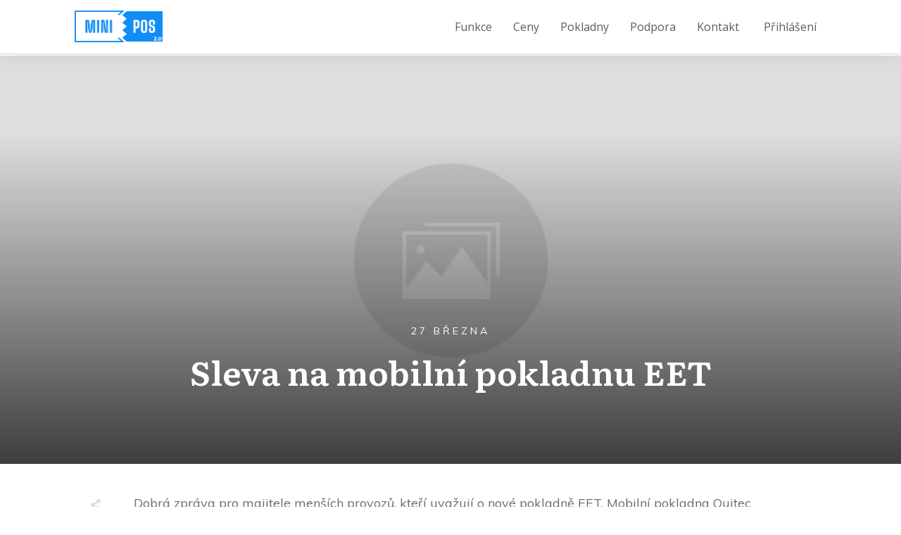

--- FILE ---
content_type: text/html; charset=UTF-8
request_url: https://www.minipos.cz/sleva-na-mobilni-pokladnu-eet/
body_size: 38047
content:
<!doctype html>
<html lang="cs" >
	<head>
		<link rel="profile" href="https://gmpg.org/xfn/11">
		<meta charset="UTF-8">
		<meta name="viewport" content="width=device-width, initial-scale=1">

				<script type="text/javascript">
			window.flatStyles = window.flatStyles || ''

			window.lightspeedOptimizeStylesheet = function () {
				const currentStylesheet = document.querySelector( '.tcb-lightspeed-style:not([data-ls-optimized])' )

				if ( currentStylesheet ) {
					try {
						if ( currentStylesheet.sheet && currentStylesheet.sheet.cssRules ) {
							if ( window.flatStyles ) {
								if ( this.optimizing ) {
									setTimeout( window.lightspeedOptimizeStylesheet.bind( this ), 24 )
								} else {
									this.optimizing = true;

									let rulesIndex = 0;

									while ( rulesIndex < currentStylesheet.sheet.cssRules.length ) {
										const rule = currentStylesheet.sheet.cssRules[ rulesIndex ]
										/* remove rules that already exist in the page */
										if ( rule.type === CSSRule.STYLE_RULE && window.flatStyles.includes( `${rule.selectorText}{` ) ) {
											currentStylesheet.sheet.deleteRule( rulesIndex )
										} else {
											rulesIndex ++
										}
									}
									/* optimize, mark it such, move to the next file, append the styles we have until now */
									currentStylesheet.setAttribute( 'data-ls-optimized', '1' )

									window.flatStyles += currentStylesheet.innerHTML

									this.optimizing = false
								}
							} else {
								window.flatStyles = currentStylesheet.innerHTML
								currentStylesheet.setAttribute( 'data-ls-optimized', '1' )
							}
						}
					} catch ( error ) {
						console.warn( error )
					}

					if ( currentStylesheet.parentElement.tagName !== 'HEAD' ) {
						/* always make sure that those styles end up in the head */
						const stylesheetID = currentStylesheet.id;
						/**
						 * make sure that there is only one copy of the css
						 * e.g display CSS
						 */
						if ( ( ! stylesheetID || ( stylesheetID && ! document.querySelector( `head #${stylesheetID}` ) ) ) ) {
							document.head.prepend( currentStylesheet )
						} else {
							currentStylesheet.remove();
						}
					}
				}
			}

			window.lightspeedOptimizeFlat = function ( styleSheetElement ) {
				if ( document.querySelectorAll( 'link[href*="thrive_flat.css"]' ).length > 1 ) {
					/* disable this flat if we already have one */
					styleSheetElement.setAttribute( 'disabled', true )
				} else {
					/* if this is the first one, make sure he's in head */
					if ( styleSheetElement.parentElement.tagName !== 'HEAD' ) {
						document.head.append( styleSheetElement )
					}
				}
			}
		</script>
		<link rel='stylesheet' id='tcb-style-base-thrive_template-24'  href='//www.minipos.cz/wp-content/uploads/thrive/tcb-base-css-24-1707922650.css' type='text/css' media='all' /><style type="text/css" id="tcb-style-template-thrive_template-24"  onLoad="typeof window.lightspeedOptimizeStylesheet === 'function' && window.lightspeedOptimizeStylesheet()" class="tcb-lightspeed-style">@media (min-width: 300px){.tve-theme-24 #wrapper{--header-background-width: 100%;--footer-background-width: 100%;--top-background-width: 100%;--bottom-background-width: 100%;--header-content-width: 1109px;}.tve-theme-24 .main-container{padding: 20px 10px !important;}.tve-theme-24 .sidebar-section .section-background{border: 1px solid rgba(0,0,0,0.12);background-color: transparent !important;}:not(#tve) .tve-theme-24 .sidebar-section [data-css="tve-u-16ed189a0b8"]{letter-spacing: 3px;--tcb-applied-color: var$(--tcb-skin-color-3);font-size: 11px !important;text-transform: uppercase !important;font-weight: var(--g-bold-weight,bold) !important;color: rgb(5,5,65) !important;padding-top: 0px !important;margin-top: 0px !important;padding-bottom: 20px !important;margin-bottom: 0px !important;}.tve-theme-24 .sidebar-section [data-css="tve-u-16ed18b1f3e"]{margin-top: 0px !important;padding: 0px !important;margin-bottom: 0px !important;}.tve-theme-24 .sidebar-section .section-content{padding: 20px !important;}.tve-theme-24 .sidebar-section [data-css="tve-u-16ed18f1172"]{min-height: 52px;--tve-color: var(--tcb-skin-color-5);padding: 0px !important;margin-bottom: 30px !important;margin-right: 0px !important;}:not(#tve) .tve-theme-24 .sidebar-section [data-css="tve-u-170147930c0"]{letter-spacing: 3px;--tcb-applied-color: var$(--tcb-skin-color-3);font-size: 11px !important;text-transform: uppercase !important;font-weight: var(--g-bold-weight,bold) !important;color: rgb(5,5,65) !important;padding-top: 0px !important;margin-top: 0px !important;padding-bottom: 20px !important;margin-bottom: 0px !important;}:not(#tve) .tve-theme-24 .sidebar-section [data-css="tve-u-17014793f17"]{letter-spacing: 3px;--tcb-applied-color: var$(--tcb-skin-color-3);font-size: 11px !important;text-transform: uppercase !important;font-weight: var(--g-bold-weight,bold) !important;color: rgb(5,5,65) !important;padding-top: 0px !important;margin-top: 0px !important;padding-bottom: 20px !important;margin-bottom: 0px !important;}:not(#tve) .tve-theme-24 .sidebar-section [data-css="tve-u-170147953de"]{letter-spacing: 3px;--tcb-applied-color: var$(--tcb-skin-color-3);font-size: 11px !important;text-transform: uppercase !important;font-weight: var(--g-bold-weight,bold) !important;color: rgb(5,5,65) !important;padding-top: 1px !important;margin-top: 0px !important;padding-bottom: 20px !important;margin-bottom: 0px !important;}.tve-theme-24 .sidebar-section [data-css="tve-u-16ed18f1172"] .thrive-dynamic-styled-list-item{margin-bottom: 10px !important;margin-right: 15px !important;padding-bottom: 0px !important;margin-left: 0px !important;}:not(#tve) .tve-theme-24 .sidebar-section [data-css="tve-u-16ed18f1172"] p,:not(#tve) .tve-theme-24 .sidebar-section [data-css="tve-u-16ed18f1172"] li,:not(#tve) .tve-theme-24 .sidebar-section [data-css="tve-u-16ed18f1172"] blockquote,:not(#tve) .tve-theme-24 .sidebar-section [data-css="tve-u-16ed18f1172"] address,:not(#tve) .tve-theme-24 .sidebar-section [data-css="tve-u-16ed18f1172"] .tcb-plain-text,:not(#tve) .tve-theme-24 .sidebar-section [data-css="tve-u-16ed18f1172"] label,:not(#tve) .tve-theme-24 .sidebar-section [data-css="tve-u-16ed18f1172"] h1,:not(#tve) .tve-theme-24 .sidebar-section [data-css="tve-u-16ed18f1172"] h2,:not(#tve) .tve-theme-24 .sidebar-section [data-css="tve-u-16ed18f1172"] h3,:not(#tve) .tve-theme-24 .sidebar-section [data-css="tve-u-16ed18f1172"] h4,:not(#tve) .tve-theme-24 .sidebar-section [data-css="tve-u-16ed18f1172"] h5,:not(#tve) .tve-theme-24 .sidebar-section [data-css="tve-u-16ed18f1172"] h6{color: var(--tve-color,var(--tcb-skin-color-5));--tcb-applied-color: var$(--tcb-skin-color-5);}.tve-theme-24 .sidebar-section [data-css="tve-u-1702012ffdb"] .thrive-dynamic-styled-list-item{--tve-line-height: 1.5em;margin-right: 8px !important;padding: 8px !important;margin-bottom: 8px !important;background-color: var(--tcb-skin-color-9) !important;margin-left: 0px !important;}:not(#tve) .tve-theme-24 .sidebar-section [data-css="tve-u-1702012ffdb"] p,:not(#tve) .tve-theme-24 .sidebar-section [data-css="tve-u-1702012ffdb"] li,:not(#tve) .tve-theme-24 .sidebar-section [data-css="tve-u-1702012ffdb"] blockquote,:not(#tve) .tve-theme-24 .sidebar-section [data-css="tve-u-1702012ffdb"] address,:not(#tve) .tve-theme-24 .sidebar-section [data-css="tve-u-1702012ffdb"] .tcb-plain-text,:not(#tve) .tve-theme-24 .sidebar-section [data-css="tve-u-1702012ffdb"] label,:not(#tve) .tve-theme-24 .sidebar-section [data-css="tve-u-1702012ffdb"] h1,:not(#tve) .tve-theme-24 .sidebar-section [data-css="tve-u-1702012ffdb"] h2,:not(#tve) .tve-theme-24 .sidebar-section [data-css="tve-u-1702012ffdb"] h3,:not(#tve) .tve-theme-24 .sidebar-section [data-css="tve-u-1702012ffdb"] h4,:not(#tve) .tve-theme-24 .sidebar-section [data-css="tve-u-1702012ffdb"] h5,:not(#tve) .tve-theme-24 .sidebar-section [data-css="tve-u-1702012ffdb"] h6{color: var(--tve-color,var(--tcb-skin-color-4));--tcb-applied-color: var$(--tcb-skin-color-4);}.tve-theme-24 .sidebar-section [data-css="tve-u-1702012ffdb"]{--tve-color: var(--tcb-skin-color-4);--tve-letter-spacing: 1px;--tve-font-size: 14px;padding: 0px !important;margin-bottom: 30px !important;}.tve-theme-24 .sidebar-section [data-css="tve-u-1702012ffdb"] p,.tve-theme-24 .sidebar-section [data-css="tve-u-1702012ffdb"] li,.tve-theme-24 .sidebar-section [data-css="tve-u-1702012ffdb"] blockquote,.tve-theme-24 .sidebar-section [data-css="tve-u-1702012ffdb"] address,.tve-theme-24 .sidebar-section [data-css="tve-u-1702012ffdb"] .tcb-plain-text,.tve-theme-24 .sidebar-section [data-css="tve-u-1702012ffdb"] label{letter-spacing: var(--tve-letter-spacing,1px);}:not(#tve) .tve-theme-24 .sidebar-section [data-css="tve-u-1702012ffdb"] p,:not(#tve) .tve-theme-24 .sidebar-section [data-css="tve-u-1702012ffdb"] li,:not(#tve) .tve-theme-24 .sidebar-section [data-css="tve-u-1702012ffdb"] blockquote,:not(#tve) .tve-theme-24 .sidebar-section [data-css="tve-u-1702012ffdb"] address,:not(#tve) .tve-theme-24 .sidebar-section [data-css="tve-u-1702012ffdb"] .tcb-plain-text,:not(#tve) .tve-theme-24 .sidebar-section [data-css="tve-u-1702012ffdb"] label{font-size: var(--tve-font-size,14px);}.tve-theme-24 .sidebar-section [data-css="tve-u-17058acd17f"]{margin-top: 0px !important;padding: 0px !important;margin-bottom: 0px !important;}.tve-theme-24 .sidebar-section [data-css="tve-u-17058ae1863"]{margin-top: 0px !important;padding: 0px !important;margin-bottom: 0px !important;}.tve-theme-24 .sidebar-section [data-css="tve-u-17058ae7cbc"]{margin-top: 0px !important;padding: 0px !important;margin-bottom: 0px !important;}:not(#tve) .tve-theme-24 .sidebar-section [data-css="tve-u-1702012ffdb"] .thrive-dynamic-styled-list-item p,:not(#tve) .tve-theme-24 .sidebar-section [data-css="tve-u-1702012ffdb"] .thrive-dynamic-styled-list-item li,:not(#tve) .tve-theme-24 .sidebar-section [data-css="tve-u-1702012ffdb"] .thrive-dynamic-styled-list-item blockquote,:not(#tve) .tve-theme-24 .sidebar-section [data-css="tve-u-1702012ffdb"] .thrive-dynamic-styled-list-item address,:not(#tve) .tve-theme-24 .sidebar-section [data-css="tve-u-1702012ffdb"] .thrive-dynamic-styled-list-item .tcb-plain-text,:not(#tve) .tve-theme-24 .sidebar-section [data-css="tve-u-1702012ffdb"] .thrive-dynamic-styled-list-item label{line-height: var(--tve-line-height,1.5em);}.tve-theme-24 .sidebar-section [data-css="tve-u-17086f6ff41"] .thrive-dynamic-styled-list-item{--tve-line-height: 1.5em;margin-right: 8px !important;padding: 8px !important;margin-bottom: 8px !important;background-color: var(--tcb-skin-color-9) !important;margin-left: 0px !important;}:not(#tve) .tve-theme-24 .sidebar-section [data-css="tve-u-17086f6ff41"] p,:not(#tve) .tve-theme-24 .sidebar-section [data-css="tve-u-17086f6ff41"] li,:not(#tve) .tve-theme-24 .sidebar-section [data-css="tve-u-17086f6ff41"] blockquote,:not(#tve) .tve-theme-24 .sidebar-section [data-css="tve-u-17086f6ff41"] address,:not(#tve) .tve-theme-24 .sidebar-section [data-css="tve-u-17086f6ff41"] .tcb-plain-text,:not(#tve) .tve-theme-24 .sidebar-section [data-css="tve-u-17086f6ff41"] label,:not(#tve) .tve-theme-24 .sidebar-section [data-css="tve-u-17086f6ff41"] h1,:not(#tve) .tve-theme-24 .sidebar-section [data-css="tve-u-17086f6ff41"] h2,:not(#tve) .tve-theme-24 .sidebar-section [data-css="tve-u-17086f6ff41"] h3,:not(#tve) .tve-theme-24 .sidebar-section [data-css="tve-u-17086f6ff41"] h4,:not(#tve) .tve-theme-24 .sidebar-section [data-css="tve-u-17086f6ff41"] h5,:not(#tve) .tve-theme-24 .sidebar-section [data-css="tve-u-17086f6ff41"] h6{color: var(--tve-color,var(--tcb-skin-color-4));--tcb-applied-color: var$(--tcb-skin-color-4);}.tve-theme-24 .sidebar-section [data-css="tve-u-17086f6ff41"]{--tve-color: var(--tcb-skin-color-4);--tve-letter-spacing: 1px;--tve-font-size: 14px;padding: 0px !important;margin-bottom: 30px !important;}.tve-theme-24 .sidebar-section [data-css="tve-u-17086f6ff41"] p,.tve-theme-24 .sidebar-section [data-css="tve-u-17086f6ff41"] li,.tve-theme-24 .sidebar-section [data-css="tve-u-17086f6ff41"] blockquote,.tve-theme-24 .sidebar-section [data-css="tve-u-17086f6ff41"] address,.tve-theme-24 .sidebar-section [data-css="tve-u-17086f6ff41"] .tcb-plain-text,.tve-theme-24 .sidebar-section [data-css="tve-u-17086f6ff41"] label{letter-spacing: var(--tve-letter-spacing,1px);}:not(#tve) .tve-theme-24 .sidebar-section [data-css="tve-u-17086f6ff41"] p,:not(#tve) .tve-theme-24 .sidebar-section [data-css="tve-u-17086f6ff41"] li,:not(#tve) .tve-theme-24 .sidebar-section [data-css="tve-u-17086f6ff41"] blockquote,:not(#tve) .tve-theme-24 .sidebar-section [data-css="tve-u-17086f6ff41"] address,:not(#tve) .tve-theme-24 .sidebar-section [data-css="tve-u-17086f6ff41"] .tcb-plain-text,:not(#tve) .tve-theme-24 .sidebar-section [data-css="tve-u-17086f6ff41"] label{font-size: var(--tve-font-size,14px);}:not(#tve) .tve-theme-24 .sidebar-section [data-css="tve-u-17086f6ff41"] .thrive-dynamic-styled-list-item p,:not(#tve) .tve-theme-24 .sidebar-section [data-css="tve-u-17086f6ff41"] .thrive-dynamic-styled-list-item li,:not(#tve) .tve-theme-24 .sidebar-section [data-css="tve-u-17086f6ff41"] .thrive-dynamic-styled-list-item blockquote,:not(#tve) .tve-theme-24 .sidebar-section [data-css="tve-u-17086f6ff41"] .thrive-dynamic-styled-list-item address,:not(#tve) .tve-theme-24 .sidebar-section [data-css="tve-u-17086f6ff41"] .thrive-dynamic-styled-list-item .tcb-plain-text,:not(#tve) .tve-theme-24 .sidebar-section [data-css="tve-u-17086f6ff41"] .thrive-dynamic-styled-list-item label{line-height: var(--tve-line-height,1.5em);}.tve-theme-24 .sidebar-section [data-css="tve-u-170a019c392"] .thrive-dynamic-styled-list-item{--tve-line-height: 1.5em;margin-right: 8px !important;padding: 8px !important;margin-bottom: 8px !important;background-color: var(--tcb-skin-color-9) !important;margin-left: 0px !important;}:not(#tve) .tve-theme-24 .sidebar-section [data-css="tve-u-170a019c392"] p,:not(#tve) .tve-theme-24 .sidebar-section [data-css="tve-u-170a019c392"] li,:not(#tve) .tve-theme-24 .sidebar-section [data-css="tve-u-170a019c392"] blockquote,:not(#tve) .tve-theme-24 .sidebar-section [data-css="tve-u-170a019c392"] address,:not(#tve) .tve-theme-24 .sidebar-section [data-css="tve-u-170a019c392"] .tcb-plain-text,:not(#tve) .tve-theme-24 .sidebar-section [data-css="tve-u-170a019c392"] label,:not(#tve) .tve-theme-24 .sidebar-section [data-css="tve-u-170a019c392"] h1,:not(#tve) .tve-theme-24 .sidebar-section [data-css="tve-u-170a019c392"] h2,:not(#tve) .tve-theme-24 .sidebar-section [data-css="tve-u-170a019c392"] h3,:not(#tve) .tve-theme-24 .sidebar-section [data-css="tve-u-170a019c392"] h4,:not(#tve) .tve-theme-24 .sidebar-section [data-css="tve-u-170a019c392"] h5,:not(#tve) .tve-theme-24 .sidebar-section [data-css="tve-u-170a019c392"] h6{color: var(--tve-color,var(--tcb-skin-color-4));--tcb-applied-color: var$(--tcb-skin-color-4);}.tve-theme-24 .sidebar-section [data-css="tve-u-170a019c392"]{--tve-color: var(--tcb-skin-color-4);--tve-letter-spacing: 1px;--tve-font-size: 14px;padding: 0px !important;margin-bottom: 30px !important;}.tve-theme-24 .sidebar-section [data-css="tve-u-170a019c392"] p,.tve-theme-24 .sidebar-section [data-css="tve-u-170a019c392"] li,.tve-theme-24 .sidebar-section [data-css="tve-u-170a019c392"] blockquote,.tve-theme-24 .sidebar-section [data-css="tve-u-170a019c392"] address,.tve-theme-24 .sidebar-section [data-css="tve-u-170a019c392"] .tcb-plain-text,.tve-theme-24 .sidebar-section [data-css="tve-u-170a019c392"] label{letter-spacing: var(--tve-letter-spacing,1px);}:not(#tve) .tve-theme-24 .sidebar-section [data-css="tve-u-170a019c392"] p,:not(#tve) .tve-theme-24 .sidebar-section [data-css="tve-u-170a019c392"] li,:not(#tve) .tve-theme-24 .sidebar-section [data-css="tve-u-170a019c392"] blockquote,:not(#tve) .tve-theme-24 .sidebar-section [data-css="tve-u-170a019c392"] address,:not(#tve) .tve-theme-24 .sidebar-section [data-css="tve-u-170a019c392"] .tcb-plain-text,:not(#tve) .tve-theme-24 .sidebar-section [data-css="tve-u-170a019c392"] label{font-size: var(--tve-font-size,14px);}:not(#tve) .tve-theme-24 .sidebar-section [data-css="tve-u-170a019c392"] .thrive-dynamic-styled-list-item p,:not(#tve) .tve-theme-24 .sidebar-section [data-css="tve-u-170a019c392"] .thrive-dynamic-styled-list-item li,:not(#tve) .tve-theme-24 .sidebar-section [data-css="tve-u-170a019c392"] .thrive-dynamic-styled-list-item blockquote,:not(#tve) .tve-theme-24 .sidebar-section [data-css="tve-u-170a019c392"] .thrive-dynamic-styled-list-item address,:not(#tve) .tve-theme-24 .sidebar-section [data-css="tve-u-170a019c392"] .thrive-dynamic-styled-list-item .tcb-plain-text,:not(#tve) .tve-theme-24 .sidebar-section [data-css="tve-u-170a019c392"] .thrive-dynamic-styled-list-item label{line-height: var(--tve-line-height,1.5em);}.tve-theme-24 .sidebar-section{margin: 0px !important;}.tve-theme-24 .content-section [data-css="tve-u-16ec5d248bb"]{left: 0px;padding: 0px !important;margin-top: 0px !important;margin-bottom: 0px !important;}.tve-theme-24 .content-section{margin-top: 0px !important;}.tve-theme-24 .content-section .section-content{--g-regular-weight: 400;--g-bold-weight: 800;padding: 20px 40px 20px 80px !important;}.tve-theme-24 .content-section .tcb-post-list[data-css="tve-u-16ecb5f152b"] .post-wrapper.thrv_wrapper{width: calc(50% - 10px);}.tve-theme-24 .content-section [data-css="tve-u-16ecb5f152b"].tcb-post-list .post-wrapper{border-bottom: 1px solid rgba(0,0,0,0);padding-bottom: 20px !important;}.tve-theme-24 .content-section [data-css="tve-u-16ecb5f152b"].tcb-post-list [data-css="tve-u-16ecb5f1530"]{--g-regular-weight: 400;--g-bold-weight: 600;margin-bottom: 0px !important;margin-top: 0px !important;}.tve-theme-24 .content-section [data-css="tve-u-16ecb5f152b"].tcb-post-list [data-css="tve-u-16ecb5f152e"]{background-image: url("https://test.qdev.cz/wp-content/uploads/thrive-theme/images/Featured_img_1_03-10.jpg?dynamic_featured=1&size=large") !important;background-size: cover !important;background-position: 50% 50% !important;background-attachment: scroll !important;background-repeat: no-repeat !important;}.tve-theme-24 .content-section [data-css="tve-u-16ecb5f152b"].tcb-post-list [data-css="tve-u-16ecb5f152d"]{margin-top: 0px !important;margin-bottom: 8px !important;}.tve-theme-24 .content-section [data-css="tve-u-16ecb5f152b"].tcb-post-list .thrv-content-box [data-css="tve-u-16ecb5f152f"]{min-height: 124px;}.tve-theme-24 .content-section [data-css="tve-u-16ecb5f152b"].tcb-post-list .tcb-post-title[data-css="tve-u-16ecb5f1530"] a,.tve-theme-24 .content-section [data-css="tve-u-16ecb5f152b"].tcb-post-list .tcb-post-title[data-css="tve-u-16ecb5f1530"]{--tcb-applied-color: var$(--tcb-skin-color-4);font-weight: 600 !important;font-family: Literata !important;color: var(--tcb-skin-color-4) !important;font-size: 18px !important;}.tve-theme-24 .content-section .tcb-post-list[data-css="tve-u-16ecb5f152b"] .post-wrapper.thrv_wrapper:not(:nth-child(n+3)){margin-top: 0px !important;}.tve-theme-24 .content-section .tcb-post-list[data-css="tve-u-16ecb5f152b"] .post-wrapper.thrv_wrapper:not(:nth-child(2n)){margin-right: 20px !important;}.tve-theme-24 .content-section .tcb-post-list[data-css="tve-u-16ecb5f152b"] .post-wrapper.thrv_wrapper:nth-child(2n){margin-right: 0px !important;}.tve-theme-24 .content-section .thrv-divider[data-css="tve-u-16ecb61f672"] .tve_sep{border-width: 1px !important;border-color: rgba(0,0,0,0.06) !important;}.tve-theme-24 .content-section [data-css="tve-u-16ecb61f672"]{padding-top: 15px !important;padding-bottom: 15px !important;margin-bottom: 30px !important;}.tve-theme-24 .content-section [data-css="tve-u-16ecb5f152b"]{margin-bottom: 60px !important;}.tve-theme-24 .content-section [data-css="tve-u-170199bd58e"] .tve_social_items{font-size: 10px !important;}.tve-theme-24 .content-section [data-css="tve-u-170199bd58e"]{top: 0px;left: 0px;float: none;margin: 0px auto !important;padding-left: 1px !important;}:not(#tve) .tve-theme-24 .content-section [data-css="tve-u-170199ce799"]{padding-bottom: 0px !important;margin-bottom: 0px !important;}.tve-theme-24 .content-section [data-css="tve-u-170199bd58e"] .tve_social_items .tve_s_item{margin-bottom: 10px;display: table;}.tve-theme-24 .content-section [data-css="tve-u-170199f5045"]{font-size: 16px;top: 0px;left: 0px;width: 16px;height: 16px;margin: 0px 0px 9px 8px !important;}:not(#tve) .tve-theme-24 .content-section [data-css="tve-u-170199f5045"] > :first-child{color: rgb(221,221,221);}.tve-theme-24 .content-section [data-css="tve-u-17019a634b0"]{float: left;z-index: 3;top: 30px;left: 10px;padding: 0px !important;margin: 0px !important;position: absolute !important;}.tve-theme-24 .top-section .section-background{background-size: auto,cover !important;background-position: 50% 50%,50% 50% !important;background-attachment: scroll,scroll !important;background-repeat: no-repeat,no-repeat !important;background-image: linear-gradient(rgba(0,0,0,0.08) 19%,rgba(0,0,0,0.75) 100%),url("https://test.qdev.cz/wp-content/uploads/2022/01/500_sumup.jpg?dynamic_featured=1&size=full") !important;}.tve-theme-24 .top-section .section-content{display: flex;text-align: center;justify-content: flex-end;flex-direction: column;min-height: 580px !important;padding: 60px 20px !important;}.tve-theme-24 .top-section{margin-top: 0px !important;}.tve-theme-24 .top-section .section-content p,.tve-theme-24 .top-section .section-content li,.tve-theme-24 .top-section .section-content label,.tve-theme-24 .top-section .section-content .tcb-plain-text{color: rgb(255,255,255);--tcb-applied-color: rgb(255,255,255);}:not(#tve) .tve-theme-24 .top-section [data-css="tve-u-16ed080d346"]{--tcb-applied-color: rgb(255,255,255);color: rgb(255,255,255) !important;font-size: 48px !important;padding-bottom: 40px !important;margin-bottom: 0px !important;}.tve-theme-24 .top-section [data-css="tve-u-16ed082a72d"]{padding: 0px !important;margin-bottom: 0px !important;}.tve-theme-24 .top-section [data-css="tve-u-16ed085b637"]{padding: 0px !important;margin-bottom: 15px !important;}:not(#tve) .tve-theme-24 .top-section [data-css="tve-u-16ed085f8e0"]{letter-spacing: 4px;text-transform: uppercase !important;font-size: 14px !important;padding-bottom: 0px !important;margin-bottom: 0px !important;padding-top: 0px !important;margin-top: 0px !important;}.tve-theme-24 .content-section [data-css="tve-u-1735d4a746c"]{float: none;margin-left: auto !important;margin-right: auto !important;}.tve-theme-24 .content-section [data-css="tve-u-1746cd1557a"]{float: none;margin: 0px auto !important;}.tve-theme-24 .content-section [data-css="tve-u-1746cd1557b"]{padding-top: 0px !important;padding-bottom: 0px !important;}.tve-theme-24 .content-section [data-css="tve-u-1746cd1557c"]{padding-left: 0px !important;padding-right: 0px !important;}.tve-theme-24 .content-section [data-css="tve-u-1746cd15580"]{padding-left: 0px !important;padding-right: 0px !important;}.tve-theme-24 .content-section [data-css="tve-u-1746cd1557b"] > .tcb-flex-col > .tcb-col{justify-content: center;}.tve-theme-24 .content-section [data-css="tve-u-1746cd1557e"] .tcb-button-link{letter-spacing: var(--tve-letter-spacing,2px);border-radius: 0px;overflow: hidden;background-image: none !important;--tve-applied-background-image: none !important;padding: 12px !important;background-color: transparent !important;--tve-applied-background-color: transparent !important;}.tve-theme-24 .content-section [data-css="tve-u-1746cd1557e"] .tcb-button-link span{color: rgb(255,255,255);--tcb-applied-color: #fff;}:not(#tve) .tve-theme-24 .content-section [data-css="tve-u-1746cd1557e"] .tcb-button-link{font-size: var(--tve-font-size,16px) !important;}.tve-theme-24 .content-section [data-css="tve-u-1746cd1557e"]{--tve-font-size: 16px;--tcb-local-color-62516: var(--tcb-local-color-49806);--tve-color: rgb(144,150,175);--tve-applied---tve-color: rgb(144,150,175);--tve-letter-spacing: 2px;float: left;z-index: 3;position: relative;display: block;--tcb-local-color-49806: var(--tcb-skin-color-0);--tcb-local-color-3a0f6: rgb(238,242,247);min-width: 150px;margin: 0px auto !important;}:not(#tve) .tve-theme-24 .content-section [data-css="tve-u-1746cd1557e"] .tcb-button-link span{color: var(--tve-color,rgb(144,150,175));--tve-applied-color: var$(--tve-color,rgb(144,150,175));--tcb-applied-color: rgb(144,150,175);}.tve-theme-24 .content-section [data-css="tve-u-1746cd1557f"]{--tcb-local-color-icon: rgb(144,150,175);--tcb-local-color-var: rgb(144,150,175);--tve-icon-size: 14px;font-size: 14px;width: 14px;height: 14px;border: 1px solid rgb(222,222,222);--tve-applied-border: 1px solid rgb(222,222,222);border-radius: 5px;overflow: hidden;padding: 5px !important;}.tve-theme-24 .content-section [data-css="tve-u-1746cd15582"] .tcb-button-link{letter-spacing: var(--tve-letter-spacing,2px);border-radius: 0px;overflow: hidden;background-image: none !important;--tve-applied-background-image: none !important;padding: 12px !important;background-color: transparent !important;--tve-applied-background-color: transparent !important;}.tve-theme-24 .content-section [data-css="tve-u-1746cd15582"] .tcb-button-link span{color: rgb(255,255,255);--tcb-applied-color: #fff;}:not(#tve) .tve-theme-24 .content-section [data-css="tve-u-1746cd15582"] .tcb-button-link{font-size: var(--tve-font-size,16px) !important;}.tve-theme-24 .content-section [data-css="tve-u-1746cd15582"]{--tve-font-size: 16px;--tcb-local-color-62516: var(--tcb-local-color-49806);--tve-color: rgb(144,150,175);--tve-applied---tve-color: rgb(144,150,175);--tve-letter-spacing: 2px;float: right;z-index: 3;position: relative;display: block;--tcb-local-color-49806: var(--tcb-skin-color-0);--tcb-local-color-3a0f6: rgb(238,242,247);min-width: 150px;margin: 0px auto !important;}:not(#tve) .tve-theme-24 .content-section [data-css="tve-u-1746cd15582"] .tcb-button-link span{color: var(--tve-color,rgb(144,150,175));--tve-applied-color: var$(--tve-color,rgb(144,150,175));--tcb-applied-color: rgb(144,150,175);}.tve-theme-24 .content-section [data-css="tve-u-1746cd15583"]{--tcb-local-color-icon: rgb(144,150,175);--tcb-local-color-var: rgb(144,150,175);--tve-icon-size: 14px;font-size: 14px;width: 14px;height: 14px;border: 1px solid rgb(222,222,222);--tve-applied-border: 1px solid rgb(222,222,222);border-radius: 5px;overflow: hidden;padding: 5px !important;}.tve-theme-24 .bottom-section .section-background{background-image: none !important;background-color: rgb(247,247,247) !important;}.tve-theme-24 .bottom-section .section-content{justify-content: center;display: flex;flex-direction: column;min-height: 1px !important;padding: 40px 20px 70px !important;}.tve-theme-24 .content-section .tcb-post-list[data-css="tve-u-16ecb5f152b"] .post-wrapper.thrv_wrapper:nth-child(n+3){margin-top: 20px !important;}.tve-theme-24 .bottom-section{padding: 0px !important;}.tve-theme-24 .bottom-section [data-css="tve-u-18da7e51708"]{min-width: auto;max-width: 1488px;height: unset !important;--tve-applied-height: unset !important;min-height: unset !important;--tve-applied-min-height: unset !important;}.tve-theme-24 .bottom-section [data-css="tve-u-18da7e51707"]{background-image: linear-gradient(rgb(41,46,49),rgb(41,46,49)) !important;background-size: auto !important;background-position: 50% 50% !important;background-attachment: scroll !important;background-repeat: no-repeat !important;--background-image: linear-gradient(rgb(41,46,49),rgb(41,46,49)) !important;--background-size: auto !important;--background-position: 50% 50% !important;--background-attachment: scroll !important;--background-repeat: no-repeat !important;--tve-applied-background-image: linear-gradient(rgb(41,46,49),rgb(41,46,49)) !important;}.tve-theme-24 .bottom-section [data-css="tve-u-18596843160"]{border: medium none;--tve-applied-border: none;--tve-border-width: 0px;padding-top: 60px !important;padding-bottom: 0px !important;padding-left: 0px !important;margin-left: -1px !important;margin-bottom: -70px !important;}.tve-theme-24 .bottom-section [data-css="tve-u-18da7e5170a"] > .tcb-flex-col > .tcb-col{height: unset;}.tve-theme-24 .bottom-section [data-css="tve-u-18da7e5170a"]{--tve-applied-height: unset !important;margin-left: -20px !important;padding-bottom: 15px !important;padding-left: 20px !important;padding-right: 20px !important;}:not(#tve) .tve-theme-24 .bottom-section [data-css="tve-u-18da7e5170e"]{--g-regular-weight: 400;--g-bold-weight: 500;color: rgb(255,255,255) !important;--tcb-applied-color: rgb(255,255,255) !important;--tve-applied-color: rgb(255,255,255) !important;font-family: "Open Sans" !important;font-size: 18px !important;padding-bottom: 0px !important;margin-bottom: 0px !important;}.tve-theme-24 .bottom-section [data-css="tve-u-18da7e5170c"]{justify-content: flex-end !important;border-bottom: medium none !important;padding-left: 1px !important;}.tve-theme-24 .bottom-section [data-css="tve-u-18da7e5170d"]{height: unset;max-width: 600px;--tve-applied-height: unset !important;border-bottom: 1px solid rgba(194,194,194,0.25) !important;margin-bottom: 26px !important;--tve-applied-max-width: 600px !important;margin-left: 25px !important;margin-right: 25px !important;padding-bottom: 20px !important;}.tve-theme-24 .bottom-section [data-css="tve-u-18da7e51721"]{--tve-border-width: 1px;border: medium none !important;--tve-applied-border: none !important;justify-content: flex-end !important;}:not(#tve) .tve-theme-24 .bottom-section [data-css="tve-u-18da7e51723"]{--g-regular-weight: 400;--g-bold-weight: 500;color: rgb(255,255,255) !important;--tcb-applied-color: rgb(255,255,255) !important;--tve-applied-color: rgb(255,255,255) !important;font-family: "Open Sans" !important;font-weight: var(--g-regular-weight,normal) !important;font-size: 18px !important;padding-bottom: 0px !important;margin-bottom: 0px !important;}.tve-theme-24 .bottom-section [data-css="tve-u-18da7e51711"]{width: unset;min-height: unset;height: unset;float: left;z-index: 3;position: relative;--tve-alignment: left;max-width: 600px;--tve-applied-width: unset !important;--tve-applied-min-height: unset !important;--tve-applied-height: unset !important;padding-left: 1px !important;--tve-applied-max-width: 600px !important;margin-bottom: 0px !important;}.tve-theme-24 .bottom-section [data-css="tve-u-18da7e51713"]{--tcb-applied-color: rgb(227,227,227) !important;}:not(#tve) .tve-theme-24 .bottom-section [data-css="tve-u-18da7e51712"]{--g-regular-weight: 400;--g-bold-weight: 800;color: rgb(227,227,227) !important;--tcb-applied-color: rgb(227,227,227) !important;--tve-applied-color: rgb(227,227,227) !important;font-family: "Open Sans" !important;font-weight: var(--g-regular-weight,normal) !important;line-height: 1.5em !important;font-size: 15px !important;padding-bottom: 24px !important;margin-bottom: 0px !important;}:not(#tve) .tve-theme-24 .bottom-section [data-css="tve-u-18da7e51715"]{--g-regular-weight: 400;--g-bold-weight: 800;font-weight: var(--g-bold-weight,bold) !important;font-family: "Open Sans" !important;font-size: 15px !important;color: rgb(227,227,227) !important;--tve-applied-color: rgb(227,227,227) !important;}.tve-theme-24 .bottom-section [data-css="tve-u-18da7e51714"]{--tcb-applied-color: rgb(227,227,227) !important;}:not(#tve) .tve-theme-24 .bottom-section [data-css="tve-u-18da7e51715"]:hover{color: rgb(255,255,255) !important;--tve-applied-color: rgb(255,255,255) !important;}.tve-theme-24 .bottom-section [data-css="tve-u-18da7e51710"]::after{clear: both;}:not(#tve) .tve-theme-24 .bottom-section [data-css="tve-u-18da7e51717"]{--g-regular-weight: 400;--g-bold-weight: 500;font-family: "Open Sans" !important;font-weight: var(--g-regular-weight,normal) !important;color: rgb(255,255,255) !important;--tcb-applied-color: rgb(255,255,255) !important;--tve-applied-color: rgb(255,255,255) !important;padding-bottom: 0px !important;margin-bottom: 0px !important;}:not(#tve) .tve-theme-24 .bottom-section [data-css="tve-u-18da7e51757"]{--g-regular-weight: 400;--g-bold-weight: 700;font-family: "Open Sans" !important;font-weight: var(--g-bold-weight,bold) !important;font-size: 15px !important;color: rgb(227,227,227) !important;--tve-applied-color: rgb(227,227,227) !important;}:not(#tve) .tve-theme-24 .bottom-section [data-css="tve-u-18da7e51756"]{font-weight: var(--g-bold-weight,bold) !important;padding-bottom: 0px !important;margin-bottom: 0px !important;font-style: normal !important;font-size: 15px !important;}:not(#tve) .tve-theme-24 .bottom-section [data-css="tve-u-18da7e51757"]:hover{color: rgb(255,255,255) !important;--tve-applied-color: rgb(255,255,255) !important;}.tve-theme-24 .bottom-section [data-css="tve-u-18da7e51755"]{float: none;z-index: 3;position: relative;--tve-alignment: center;width: unset;max-width: 600px;--tve-applied-width: unset !important;margin-left: auto !important;margin-right: auto !important;--tve-applied-max-width: 600px !important;}:not(#tve) .tve-theme-24 .bottom-section [data-css="tve-u-18da7e51759"]{--g-regular-weight: 300;--g-bold-weight: 800;font-size: 15px !important;padding-bottom: 0px !important;margin-bottom: 0px !important;font-family: "Open Sans" !important;font-weight: var(--g-regular-weight,normal) !important;color: rgb(255,255,255) !important;--tcb-applied-color: rgb(255,255,255) !important;--tve-applied-color: rgb(255,255,255) !important;line-height: 1.5em !important;}.tve-theme-24 .bottom-section [data-css="tve-u-18da7e51758"]{float: none;z-index: 3;position: relative;--tve-alignment: center;width: unset;max-width: 600px;--tve-applied-width: unset !important;margin-left: auto !important;margin-right: auto !important;--tve-applied-max-width: 600px !important;}:not(#tve) .tve-theme-24 .bottom-section [data-css="tve-u-18da7e5175c"]{--g-regular-weight: 300;--g-bold-weight: 800;padding-bottom: 0px !important;margin-bottom: 0px !important;color: rgb(255,255,255) !important;--tcb-applied-color: rgb(255,255,255) !important;--tve-applied-color: rgb(255,255,255) !important;font-size: 15px !important;font-family: "Open Sans" !important;font-weight: var(--g-regular-weight,normal) !important;}.tve-theme-24 .bottom-section [data-css="tve-u-18da7e5175a"]{float: none;z-index: 3;position: relative;--tve-alignment: center;width: unset;height: unset;max-width: 600px;--tve-applied-width: unset !important;--tve-applied-height: unset !important;margin-left: auto !important;margin-right: auto !important;--tve-applied-max-width: 600px !important;}:not(#tve) .tve-theme-24 .bottom-section [data-css="tve-u-18da7e5175f"]{--g-regular-weight: 300;--g-bold-weight: 800;color: rgb(255,255,255) !important;--tcb-applied-color: rgb(255,255,255) !important;--tve-applied-color: rgb(255,255,255) !important;font-size: 15px !important;padding-top: 5px !important;margin-top: 0px !important;padding-bottom: 0px !important;margin-bottom: 0px !important;line-height: 1.5em !important;font-family: "Open Sans" !important;font-weight: var(--g-regular-weight,normal) !important;}.tve-theme-24 .bottom-section [data-css="tve-u-18da7e5175d"]{float: none;z-index: 3;position: relative;--tve-alignment: center;width: unset;height: unset;max-width: 600px;--tve-applied-width: unset !important;--tve-applied-height: unset !important;margin-left: auto !important;margin-right: auto !important;--tve-applied-max-width: 600px !important;}:not(#tve) .tve-theme-24 .bottom-section [data-css="tve-u-18da7e5176b"]{--g-regular-weight: 300;--g-bold-weight: 800;color: rgb(255,255,255) !important;--tve-applied-color: rgb(255,255,255) !important;font-family: "Open Sans" !important;font-size: 15px !important;font-weight: var(--g-regular-weight,normal) !important;}.tve-theme-24 .bottom-section [data-css="tve-u-18da7e51764"]{font-size: 60px;margin-left: auto;margin-right: auto;--tcb-local-color-icon: rgb(227,227,227);--tcb-local-color-var: rgb(227,227,227);--tve-icon-size: 60px;top: -10px;position: relative !important;margin-bottom: 0px !important;}:not(#tve) .tve-theme-24 .bottom-section [data-css="tve-u-18da7e51764"] > :first-child{color: rgb(227,227,227);--tve-applied-color: rgb(227,227,227);}.tve-theme-24 .bottom-section [data-css="tve-u-18da7e51762"]{max-width: 18.6%;}.tve-theme-24 .bottom-section [data-css="tve-u-18da7e51766"]{max-width: 81.4%;}.tve-theme-24 .bottom-section [data-css="tve-u-18da7e51769"]{--tve-alignment: left;float: left;z-index: 3;position: relative;width: unset;height: unset;max-width: 600px;margin-left: 0px !important;margin-right: auto !important;--tve-applied-width: unset !important;--tve-applied-height: unset !important;--tve-applied-max-width: 600px !important;padding-top: 3px !important;}:not(#tve) .tve-theme-24 .bottom-section [data-css="tve-u-18da7e5176b"]:hover{color: rgb(255,255,255) !important;--tve-applied-color: rgb(255,255,255) !important;}.tve-theme-24 .bottom-section [data-css="tve-u-18da7e5176d"]{width: unset;min-height: unset;float: left;z-index: 3;position: relative;--tve-alignment: left;max-width: unset;--tve-applied-width: unset !important;--tve-applied-min-height: unset !important;--tve-applied-max-width: unset !important;margin-left: 1px !important;margin-right: 10px !important;padding-top: 0px !important;margin-top: 4px !important;}:not(#tve) .tve-theme-24 .bottom-section [data-css="tve-u-18da7e5176f"]{--g-regular-weight: 300;--g-bold-weight: 800;color: rgb(255,255,255) !important;--tve-applied-color: rgb(255,255,255) !important;font-family: "Open Sans" !important;font-size: 15px !important;font-weight: var(--g-regular-weight,normal) !important;}.tve-theme-24 .bottom-section [data-css="tve-u-18da7e51765"]{font-size: 20px;margin-left: auto;margin-right: auto;--tcb-local-color-icon: rgb(227,227,227);--tcb-local-color-var: rgb(227,227,227);--tve-icon-size: 20px;width: 20px;height: 20px;top: 5px;margin-top: 1px !important;position: relative !important;margin-bottom: 8px !important;}:not(#tve) .tve-theme-24 .bottom-section [data-css="tve-u-18da7e51765"] > :first-child{color: rgb(227,227,227);--tve-applied-color: rgb(227,227,227);}:not(#tve) .tve-theme-24 .bottom-section [data-css="tve-u-18da7e5176e"]{padding-bottom: 0px !important;margin-bottom: 0px !important;padding-top: 0px !important;margin-top: 0px !important;}:not(#tve) .tve-theme-24 .bottom-section [data-css="tve-u-18da7e5176a"]{padding-bottom: 0px !important;margin-bottom: 0px !important;}:not(#tve) .tve-theme-24 .bottom-section [data-css="tve-u-18da7e5176f"]:hover{color: rgb(255,255,255) !important;--tve-applied-color: rgb(255,255,255) !important;}:not(#tve) .tve-theme-24 .bottom-section [data-css="tve-u-18da7e51776"]{--g-regular-weight: 300;--g-bold-weight: 800;color: rgb(255,255,255) !important;--tve-applied-color: rgb(255,255,255) !important;font-family: "Open Sans" !important;font-size: 15px !important;font-weight: var(--g-regular-weight,normal) !important;line-height: 1em !important;}:not(#tve) .tve-theme-24 .bottom-section [data-css="tve-u-18da7e51775"]{padding-bottom: 0px !important;margin-bottom: 0px !important;}.tve-theme-24 .bottom-section [data-css="tve-u-18da7e51774"]{--tve-alignment: center;float: none;height: unset;max-width: 600px;z-index: 3;position: relative;margin-left: auto !important;margin-right: auto !important;--tve-applied-height: unset !important;margin-top: 0px !important;padding-top: 0px !important;--tve-applied-max-width: 600px !important;padding-bottom: 0px !important;}:not(#tve) .tve-theme-24 .bottom-section [data-css="tve-u-18da7e51779"]{--g-regular-weight: 300;--g-bold-weight: 800;color: rgb(255,255,255) !important;--tve-applied-color: rgb(255,255,255) !important;font-family: "Open Sans" !important;font-size: 15px !important;font-weight: var(--g-regular-weight,normal) !important;line-height: 1em !important;}.tve-theme-24 .bottom-section [data-css="tve-u-18da7e51777"]{--tve-alignment: center;float: none;height: unset;max-width: 600px;margin-left: auto !important;margin-right: auto !important;--tve-applied-height: unset !important;--tve-applied-max-width: 600px !important;padding-top: 0px !important;padding-bottom: 0px !important;}:not(#tve) .tve-theme-24 .bottom-section [data-css="tve-u-18da7e51778"]{padding-bottom: 0px !important;margin-bottom: 0px !important;}:not(#tve) .tve-theme-24 .bottom-section [data-css="tve-u-18da7e51785"]{--g-regular-weight: 300;--g-bold-weight: 800;color: rgb(255,255,255) !important;--tve-applied-color: rgb(255,255,255) !important;font-family: "Open Sans" !important;font-size: 15px !important;font-weight: var(--g-regular-weight,normal) !important;}:not(#tve) .tve-theme-24 .bottom-section [data-css="tve-u-18da7e51784"]{padding-bottom: 0px !important;margin-bottom: 0px !important;}.tve-theme-24 .bottom-section [data-css="tve-u-18da7e51783"]{--tve-alignment: center;float: none;height: unset;max-width: 600px;margin-left: auto !important;margin-right: auto !important;--tve-applied-height: unset !important;--tve-applied-max-width: 600px !important;}:not(#tve) .tve-theme-24 .bottom-section [data-css="tve-u-18da7e5177c"]{--g-regular-weight: 300;--g-bold-weight: 800;color: rgb(255,255,255) !important;--tve-applied-color: rgb(255,255,255) !important;font-family: "Open Sans" !important;font-size: 15px !important;font-weight: var(--g-regular-weight,normal) !important;}.tve-theme-24 .bottom-section [data-css="tve-u-18da7e5177a"]{--tve-alignment: center;float: none;height: unset;max-width: 600px;margin-left: auto !important;margin-right: auto !important;--tve-applied-height: unset !important;--tve-applied-max-width: 600px !important;}:not(#tve) .tve-theme-24 .bottom-section [data-css="tve-u-18da7e5177b"]{padding-bottom: 0px !important;margin-bottom: 0px !important;}:not(#tve) .tve-theme-24 .bottom-section [data-css="tve-u-18da7e5177f"]{--g-regular-weight: 300;--g-bold-weight: 800;color: rgb(255,255,255) !important;--tve-applied-color: rgb(255,255,255) !important;font-family: "Open Sans" !important;font-size: 15px !important;font-weight: var(--g-regular-weight,normal) !important;}:not(#tve) .tve-theme-24 .bottom-section [data-css="tve-u-18da7e5177e"]{padding-bottom: 0px !important;margin-bottom: 0px !important;}.tve-theme-24 .bottom-section [data-css="tve-u-18da7e5177d"]{--tve-alignment: center;float: none;height: unset;max-width: 600px;margin-left: auto !important;margin-right: auto !important;--tve-applied-height: unset !important;--tve-applied-max-width: 600px !important;}:not(#tve) .tve-theme-24 .bottom-section [data-css="tve-u-18da7e51782"]{--g-regular-weight: 300;--g-bold-weight: 800;color: rgb(255,255,255) !important;--tve-applied-color: rgb(255,255,255) !important;font-family: "Open Sans" !important;font-size: 15px !important;font-weight: var(--g-regular-weight,normal) !important;}.tve-theme-24 .bottom-section [data-css="tve-u-18da7e51780"]{--tve-alignment: center;float: none;height: unset;max-width: 600px;margin-left: auto !important;margin-right: auto !important;--tve-applied-height: unset !important;--tve-applied-max-width: 600px !important;}:not(#tve) .tve-theme-24 .bottom-section [data-css="tve-u-18da7e51754"]{--g-regular-weight: 400;--g-bold-weight: 500;color: rgb(255,255,255) !important;--tcb-applied-color: rgb(255,255,255) !important;--tve-applied-color: rgb(255,255,255) !important;font-family: "Open Sans" !important;font-weight: var(--g-bold-weight,bold) !important;padding-bottom: 0px !important;margin-bottom: 0px !important;font-size: 18px !important;padding-top: 0px !important;margin-top: 0px !important;}.tve-theme-24 .bottom-section [data-css="tve-u-18da7e51722"]{max-width: 600px;position: static !important;border-bottom: 1px solid rgba(194,194,194,0.25) !important;margin-bottom: 26px !important;--tve-applied-max-width: 600px !important;margin-left: 25px !important;margin-right: 25px !important;padding-bottom: 20px !important;}.tve-theme-24 .bottom-section [data-css="tve-u-18da7e51751"]{max-width: 25.9%;}.tve-theme-24 .bottom-section [data-css="tve-u-18da7e51752"]{justify-content: flex-end !important;border: medium none !important;--tve-applied-border: none !important;}:not(#tve) .tve-theme-24 .bottom-section [data-css="tve-u-18da7e51773"]{--g-regular-weight: 400;--g-bold-weight: 500;padding-bottom: 0px !important;margin-bottom: 0px !important;font-family: "Open Sans" !important;font-weight: var(--g-regular-weight,normal) !important;color: rgb(255,255,255) !important;--tcb-applied-color: rgb(255,255,255) !important;--tve-applied-color: rgb(255,255,255) !important;line-height: 1.4em !important;font-size: 18px !important;}.tve-theme-24 .bottom-section [data-css="tve-u-18da7e51770"]{max-width: 20.8%;}.tve-theme-24 .bottom-section [data-css="tve-u-18da7e51771"]{--tve-line-height: 1.40em;--tve-color: rgb(210,210,210);--tve-applied---tve-color: rgb(210,210,210);justify-content: flex-end !important;border-bottom: medium none !important;}.tve-theme-24 .bottom-section [data-css="tve-u-18da7e5170b"]{max-width: 28.8%;}.tve-theme-24 .bottom-section [data-css="tve-u-18da7e51768"]::after{clear: both;}.tve-theme-24 .bottom-section [data-css="tve-u-18da7e5176c"]::after{clear: both;}.tve-theme-24 .bottom-section [data-css="tve-u-18da7e5170a"] > .tcb-flex-col{padding-left: 20px;}.tve-theme-24 .bottom-section [data-css="tve-u-18da7e51716"]{max-width: 600px;border-bottom: 1px solid rgba(194,194,194,0.25) !important;margin: 0px 25px 10px !important;--tve-applied-max-width: 600px !important;padding-bottom: 20px !important;}.tve-theme-24 .bottom-section [data-css="tve-u-18da7e51753"]{--tve-border-width: 1px;max-width: 600px;margin: 0px 25px 26px !important;border-bottom: 1px solid rgba(194,194,194,0.25) !important;--tve-applied-max-width: 600px !important;padding-bottom: 20px !important;}.tve-theme-24 .bottom-section [data-css="tve-u-18da7e51772"]{max-width: 600px;margin-bottom: 26px !important;border-bottom: 1px solid rgba(194,194,194,0.25) !important;--tve-applied-max-width: 600px !important;margin-left: 25px !important;margin-right: 25px !important;padding-bottom: 20px !important;}.tve-theme-24 .bottom-section [data-css="tve-u-18da7e51720"]{max-width: 24.5%;}.tve-theme-24 .bottom-section [data-css="tve-u-18da7e51719"]{--tve-alignment: center;float: none;z-index: 3;position: relative;--tcb-local-color-f3080: rgb(23,23,22) !important;--tcb-local-color-f2bba: rgba(23,23,22,0.5) !important;--tcb-local-color-trewq: rgba(23,23,22,0.7) !important;--tcb-local-color-poiuy: rgba(23,23,22,0.35) !important;--tcb-local-color-f83d7: rgba(23,23,22,0.4) !important;--tcb-local-color-frty6: rgba(23,23,22,0.2) !important;--tcb-local-color-flktr: rgba(23,23,22,0.8) !important;margin: 0px auto !important;padding: 0px !important;}.tve-theme-24 .bottom-section [data-css="tve-u-18da7e51719"] .tve_social_items{font-size: 18px !important;}:not(#tve) .tve-theme-24 .bottom-section [data-css="tve-u-18da7e51781"]{padding-bottom: 0px !important;margin-bottom: 0px !important;}.tve-theme-24 .bottom-section [data-css="tve-u-18da7e51718"]{max-width: 233px;--tve-alignment: center;float: none;margin: 0px auto !important;--tve-applied-max-width: 233px !important;padding: 0px !important;}.tve-theme-24 .bottom-section [data-css="tve-u-18da7e51709"]{margin-left: 60px !important;margin-right: 60px !important;margin-bottom: 10px !important;}:not(#tve) .tve-theme-24 .bottom-section [data-css="tve-u-18da7e51771"] p,:not(#tve) .tve-theme-24 .bottom-section [data-css="tve-u-18da7e51771"] li,:not(#tve) .tve-theme-24 .bottom-section [data-css="tve-u-18da7e51771"] blockquote,:not(#tve) .tve-theme-24 .bottom-section [data-css="tve-u-18da7e51771"] address,:not(#tve) .tve-theme-24 .bottom-section [data-css="tve-u-18da7e51771"] .tcb-plain-text,:not(#tve) .tve-theme-24 .bottom-section [data-css="tve-u-18da7e51771"] label{line-height: var(--tve-line-height,1.40em);}:not(#tve) .tve-theme-24 .bottom-section [data-css="tve-u-18da7e51771"] p,:not(#tve) .tve-theme-24 .bottom-section [data-css="tve-u-18da7e51771"] li,:not(#tve) .tve-theme-24 .bottom-section [data-css="tve-u-18da7e51771"] blockquote,:not(#tve) .tve-theme-24 .bottom-section [data-css="tve-u-18da7e51771"] address,:not(#tve) .tve-theme-24 .bottom-section [data-css="tve-u-18da7e51771"] .tcb-plain-text,:not(#tve) .tve-theme-24 .bottom-section [data-css="tve-u-18da7e51771"] label,:not(#tve) .tve-theme-24 .bottom-section [data-css="tve-u-18da7e51771"] h1,:not(#tve) .tve-theme-24 .bottom-section [data-css="tve-u-18da7e51771"] h2,:not(#tve) .tve-theme-24 .bottom-section [data-css="tve-u-18da7e51771"] h3,:not(#tve) .tve-theme-24 .bottom-section [data-css="tve-u-18da7e51771"] h4,:not(#tve) .tve-theme-24 .bottom-section [data-css="tve-u-18da7e51771"] h5,:not(#tve) .tve-theme-24 .bottom-section [data-css="tve-u-18da7e51771"] h6{color: var(--tve-color,rgb(210,210,210));--tve-applied-color: var$(--tve-color,rgb(210,210,210));--tcb-applied-color: rgb(210,210,210);}.tve-theme-24 .bottom-section [data-css="tve-u-18da7e51763"]{padding-left: 7px !important;margin-left: 0px !important;}.tve-theme-24 .bottom-section [data-css="tve-u-18da7e51761"]{padding-left: 0px !important;}.tve-theme-24 .bottom-section .tve_s_item[data-network="fb"][data-css="tve-u-18da7e5171a"]{--tcb-local-color-style-7: #3569b4;}:not(#tve) .tve-theme-24 .bottom-section [data-css="tve-u-18da7e5171a"] svg.tcb-icon,:not(#tve) .tve-theme-24 .bottom-section [data-css="tve-u-18da7e5171a"] .tve_s_icon .tve_sc_icon{color: rgb(203,203,203);--tve-applied-color: rgb(203,203,203);}.tve-theme-24 .bottom-section .tve_social_items .tve_s_item[data-css="tve-u-18da7e5171a"]{border: medium none !important;--tve-applied-border: none !important;}:not(#tve) .tve-theme-24 .bottom-section [data-css="tve-u-18da7e5171a"]:hover svg.tcb-icon,:not(#tve) .tve-theme-24 .bottom-section [data-css="tve-u-18da7e5171a"]:hover .tve_s_icon .tve_sc_icon{color: rgb(255,255,255) !important;--tve-applied-color: rgb(255,255,255) !important;}:not(#tve) .tve-theme-24 .bottom-section .thrv_social_follow .tve_social_items [data-css="tve-u-18da7e5171a"]:hover{background-image: none !important;--background-image: none !important;--tve-applied-background-image: none !important;background-color: transparent !important;--background-color: transparent !important;--tve-applied-background-color: transparent !important;}:not(#tve) .tve-theme-24 .bottom-section .tve_social_items .tve_s_item[data-css="tve-u-18da7e5171a"]:hover{border: medium none !important;--tve-applied-border: none !important;border-radius: 0px !important;}:not(#tve) .tve-theme-24 .bottom-section [data-css="tve-u-18da7e5171a"]:hover{--tve-border-radius: 0px !important;--tve-border-width: 1px !important;}.tve-theme-24 .bottom-section [data-css="tve-u-18da7e5171b"]{font-size: 18px !important;}.tve-theme-24 .bottom-section .tve_s_item[data-network="t"][data-css="tve-u-18da7e5171c"]{--tcb-local-color-style-7: #42b3ea;}:not(#tve) .tve-theme-24 .bottom-section [data-css="tve-u-18da7e5171c"] svg.tcb-icon,:not(#tve) .tve-theme-24 .bottom-section [data-css="tve-u-18da7e5171c"] .tve_s_icon .tve_sc_icon{color: rgb(203,203,203);--tve-applied-color: rgb(203,203,203);}.tve-theme-24 .bottom-section .tve_social_items .tve_s_item[data-css="tve-u-18da7e5171c"]{border: medium none !important;--tve-applied-border: none !important;}:not(#tve) .tve-theme-24 .bottom-section [data-css="tve-u-18da7e5171c"]:hover svg.tcb-icon,:not(#tve) .tve-theme-24 .bottom-section [data-css="tve-u-18da7e5171c"]:hover .tve_s_icon .tve_sc_icon{color: rgb(255,255,255) !important;--tve-applied-color: rgb(255,255,255) !important;}:not(#tve) .tve-theme-24 .bottom-section .thrv_social_follow .tve_social_items [data-css="tve-u-18da7e5171c"]:hover{background-image: none !important;--background-image: none !important;--tve-applied-background-image: none !important;background-color: transparent !important;--background-color: transparent !important;--tve-applied-background-color: transparent !important;}:not(#tve) .tve-theme-24 .bottom-section .tve_social_items .tve_s_item[data-css="tve-u-18da7e5171c"]:hover{border: medium none !important;--tve-applied-border: none !important;border-radius: 0px !important;}:not(#tve) .tve-theme-24 .bottom-section [data-css="tve-u-18da7e5171c"]:hover{--tve-border-radius: 0px !important;--tve-border-width: 1px !important;}.tve-theme-24 .bottom-section [data-css="tve-u-18da7e5171d"]{font-size: 18px !important;}.tve-theme-24 .bottom-section .tve_s_item[data-network="yt"][data-css="tve-u-18da7e5171e"]{--tcb-local-color-style-7: #ec162c;}:not(#tve) .tve-theme-24 .bottom-section [data-css="tve-u-18da7e5171e"] svg.tcb-icon,:not(#tve) .tve-theme-24 .bottom-section [data-css="tve-u-18da7e5171e"] .tve_s_icon .tve_sc_icon{color: rgb(203,203,203);--tve-applied-color: rgb(203,203,203);}.tve-theme-24 .bottom-section .tve_social_items .tve_s_item[data-css="tve-u-18da7e5171e"]{border: medium none !important;--tve-applied-border: none !important;}:not(#tve) .tve-theme-24 .bottom-section [data-css="tve-u-18da7e5171e"]:hover svg.tcb-icon,:not(#tve) .tve-theme-24 .bottom-section [data-css="tve-u-18da7e5171e"]:hover .tve_s_icon .tve_sc_icon{color: rgb(255,255,255) !important;--tve-applied-color: rgb(255,255,255) !important;}:not(#tve) .tve-theme-24 .bottom-section .thrv_social_follow .tve_social_items [data-css="tve-u-18da7e5171e"]:hover{background-image: none !important;--background-image: none !important;--tve-applied-background-image: none !important;background-color: transparent !important;--background-color: transparent !important;--tve-applied-background-color: transparent !important;}:not(#tve) .tve-theme-24 .bottom-section .tve_social_items .tve_s_item[data-css="tve-u-18da7e5171e"]:hover{border: medium none !important;--tve-applied-border: none !important;border-radius: 0px !important;}:not(#tve) .tve-theme-24 .bottom-section [data-css="tve-u-18da7e5171e"]:hover{--tve-border-radius: 0px !important;--tve-border-width: 1px !important;}.tve-theme-24 .bottom-section [data-css="tve-u-18da7e5171f"]{font-size: 18px !important;}:not(#tve) .tve-theme-24 .bottom-section [data-css="tve-u-18da7e5175e"]{--g-regular-weight: 300;--g-bold-weight: 800;color: rgb(255,255,255) !important;--tcb-applied-color: rgb(255,255,255) !important;--tve-applied-color: rgb(255,255,255) !important;font-size: 15px !important;padding-top: 5px !important;margin-top: 0px !important;padding-bottom: 0px !important;margin-bottom: 0px !important;line-height: 1.5em !important;font-family: "Open Sans" !important;font-weight: var(--g-regular-weight,normal) !important;}:not(#tve) .tve-theme-24 .bottom-section [data-css="tve-u-18da7e5175b"]{--g-regular-weight: 300;--g-bold-weight: 800;padding-bottom: 0px !important;margin-bottom: 0px !important;color: rgb(255,255,255) !important;--tcb-applied-color: rgb(255,255,255) !important;--tve-applied-color: rgb(255,255,255) !important;font-size: 15px !important;font-family: "Open Sans" !important;font-weight: var(--g-regular-weight,normal) !important;}.tve-theme-24 .bottom-section .tcb-post-list[data-css="tve-u-18da7e51724"] .post-wrapper.thrv_wrapper{width: calc(100% + 0px);}.tve-theme-24 .bottom-section .tcb-post-list[data-css="tve-u-18da7e51724"] .post-wrapper.thrv_wrapper:nth-child(n+2){margin-top: 20px !important;}.tve-theme-24 .bottom-section [data-css="tve-u-18da7e51724"].tcb-post-list [data-css="tve-u-18da7e51729"]{margin-left: -15px;min-height: inherit;padding: 0px !important;--tve-applied-min-height: 74px !important;}.tve-theme-24 .bottom-section [data-css="tve-u-18da7e51724"].tcb-post-list [data-css="tve-u-18da7e51728"]{margin: 0px !important;}.tve-theme-24 .bottom-section [data-css="tve-u-18da7e51724"].tcb-post-list [data-css="tve-u-18da7e5172b"]{padding-top: 0px !important;justify-content: flex-start !important;padding-bottom: 2px !important;margin-bottom: 2px !important;}:not(#tve) .tve-theme-24 .bottom-section [data-css="tve-u-18da7e51724"].tcb-post-list [data-css="tve-u-18da7e5172b"] p,:not(#tve) .tve-theme-24 .bottom-section [data-css="tve-u-18da7e51724"].tcb-post-list [data-css="tve-u-18da7e5172b"] li,:not(#tve) .tve-theme-24 .bottom-section [data-css="tve-u-18da7e51724"].tcb-post-list [data-css="tve-u-18da7e5172b"] blockquote,:not(#tve) .tve-theme-24 .bottom-section [data-css="tve-u-18da7e51724"].tcb-post-list [data-css="tve-u-18da7e5172b"] address,:not(#tve) .tve-theme-24 .bottom-section [data-css="tve-u-18da7e51724"].tcb-post-list [data-css="tve-u-18da7e5172b"] .tcb-plain-text,:not(#tve) .tve-theme-24 .bottom-section [data-css="tve-u-18da7e51724"].tcb-post-list [data-css="tve-u-18da7e5172b"] label,:not(#tve) .tve-theme-24 .bottom-section [data-css="tve-u-18da7e51724"].tcb-post-list [data-css="tve-u-18da7e5172b"] h1,:not(#tve) .tve-theme-24 .bottom-section [data-css="tve-u-18da7e51724"].tcb-post-list [data-css="tve-u-18da7e5172b"] h2,:not(#tve) .tve-theme-24 .bottom-section [data-css="tve-u-18da7e51724"].tcb-post-list [data-css="tve-u-18da7e5172b"] h3,:not(#tve) .tve-theme-24 .bottom-section [data-css="tve-u-18da7e51724"].tcb-post-list [data-css="tve-u-18da7e5172b"] h4,:not(#tve) .tve-theme-24 .bottom-section [data-css="tve-u-18da7e51724"].tcb-post-list [data-css="tve-u-18da7e5172b"] h5,:not(#tve) .tve-theme-24 .bottom-section [data-css="tve-u-18da7e51724"].tcb-post-list [data-css="tve-u-18da7e5172b"] h6{color: rgb(153,153,153);}.tve-theme-24 .bottom-section [data-css="tve-u-18da7e51724"].tcb-post-list [data-css="tve-u-18da7e51729"] > .tcb-flex-col{padding-left: 15px;}.tve-theme-24 .bottom-section [data-css="tve-u-18da7e51724"].tcb-post-list .post-wrapper{--tve-border-width: 1px;border-top: none;border-right: none;border-bottom: 1px solid rgb(194,194,194);border-left: none;border-image: initial;--tve-applied-border: none;padding: 0px 10px !important;}:not(#tve) .tve-theme-24 .bottom-section [data-css="tve-u-18da7e51724"].tcb-post-list .post-wrapper:hover{box-shadow: rgba(0,0,0,0.12) 0px 2px 8px 0px !important;}.tve-theme-24 .bottom-section [data-css="tve-u-18da7e51724"].tcb-post-list [data-css="tve-u-18da7e51725"]{padding: 0px !important;margin-bottom: 4px !important;}:not(#tve) .tve-theme-24 .bottom-section [data-css="tve-u-18da7e51724"].tcb-post-list [data-css="tve-u-18da7e51726"]{padding-top: 0px !important;margin-top: 0px !important;padding-bottom: 0px !important;margin-bottom: 0px !important;font-size: 15px !important;font-weight: var(--g-bold-weight,bold) !important;}.tve-theme-24 .bottom-section .tcb-post-list[data-css="tve-u-18da7e51724"] .post-wrapper.thrv_wrapper:not(:nth-child(n+2)){margin-top: 0px !important;}.tve-theme-24 .bottom-section .tcb-post-list[data-css="tve-u-18da7e51724"] .post-wrapper.thrv_wrapper:nth-child(n){margin-right: 0px !important;}.tve-theme-24 .bottom-section [data-css="tve-u-18da7e51724"]{max-width: 300px;float: none;margin: 0px auto 21px !important;}:not(#tve) .tve-theme-24 .bottom-section [data-css="tve-u-18da7e51724"].tcb-post-list [data-css="tve-u-18da7e5172d"]{font-size: 11px !important;line-height: 1em !important;padding-top: 0px !important;margin-top: 0px !important;padding-bottom: 0px !important;margin-bottom: 0px !important;}.tve-theme-24 .bottom-section [data-css="tve-u-18da7e51724"].tcb-post-list [data-css="tve-u-18da7e5172c"]{--tve-border-width: 0px;padding: 0px !important;margin-bottom: 0px !important;border-bottom: none !important;}.tve-theme-24 .bottom-section [data-css="tve-u-18da7e51724"].tcb-post-list [data-css="tve-u-18da7e51729"] > .tcb-flex-col > .tcb-col{min-height: 1px;}:not(#tve) .tve-theme-24 .bottom-section [data-css="tve-u-18da7e51724"].tcb-post-list [data-css="tve-u-18da7e5172f"]{color: inherit !important;--tve-applied-color: inherit !important;}.tve-theme-24 .bottom-section [data-css="tve-u-18da7e51724"].tcb-post-list [data-css="tve-u-18da7e5172a"]{max-width: 100%;}:not(#tve) .tve-theme-24 .bottom-section [data-css="tve-u-18da7e51724"].tcb-post-list [data-css="tve-u-18da7e51727"]{color: rgb(225,225,225) !important;--tcb-applied-color: rgb(225,225,225) !important;--tve-applied-color: rgb(225,225,225) !important;}.tve-theme-24 .bottom-section [data-css="tve-u-18596843160"] .tve-page-section-in{display: flex;justify-content: center;flex-direction: column;}.tve-theme-24 .bottom-section .tcb-post-list[data-css="tve-u-18da7e51724"] .post-wrapper.thrv_wrapper:not(:nth-child(n)){margin-right: 0px !important;}.tve-theme-24 .bottom-section [data-css="tve-u-18da7e51760"]{margin-left: 70px !important;}}@media (max-width: 1023px){.tve-theme-24 .main-container{padding-left: 20px !important;padding-right: 20px !important;}:not(#layout) .tve-theme-24 .main-container{flex-wrap: wrap;}:not(#layout) .tve-theme-24 .main-container div.main-columns-separator{width: 100%;}.tve-theme-24 .sidebar-section .section-content{padding-left: 20px !important;padding-right: 20px !important;}.tve-theme-24 .sidebar-section{margin: 0px !important;}.tve-theme-24 .sidebar-section [data-css="tve-u-1702012ffdb"]{margin-bottom: 0px !important;}.tve-theme-24 .content-section .tcb-post-list[data-css="tve-u-16ecb5f152b"] .post-wrapper.thrv_wrapper{width: calc(50% - 10px);}.tve-theme-24 .content-section .tcb-post-list[data-css="tve-u-16ecb5f152b"] .post-wrapper.thrv_wrapper:not(:nth-child(2n)){margin-right: 20px !important;}.tve-theme-24 .content-section .tcb-post-list[data-css="tve-u-16ecb5f152b"] .post-wrapper.thrv_wrapper:not(:nth-child(n+3)){margin-top: 0px !important;}.tve-theme-24 .content-section .tcb-post-list[data-css="tve-u-16ecb5f152b"] .post-wrapper.thrv_wrapper:nth-child(2n){margin-right: 0px !important;}.tve-theme-24 .content-section .section-content{padding-right: 40px !important;padding-left: 70px !important;}.tve-theme-24 .content-section{margin-left: 0px !important;}.tve-theme-24 .content-section [data-css="tve-u-17019ad2ca6"] .tve_social_items{font-size: 10px !important;}.tve-theme-24 .content-section [data-css="tve-u-170199bd58e"] .tve_social_items{font-size: 8px !important;}.tve-theme-24 .content-section [data-css="tve-u-170199f5045"]{font-size: 14px;width: 14px;height: 14px;}.tve-theme-24 .content-section [data-css="tve-u-16ec5d248bb"]{margin-left: auto !important;margin-right: auto !important;}.tve-theme-24 .top-section .section-content{min-height: 460px !important;padding-bottom: 60px !important;padding-left: 40px !important;padding-right: 40px !important;}:not(#tve) .tve-theme-24 .top-section [data-css="tve-u-16ed080d346"]{font-size: 36px !important;padding-bottom: 30px !important;margin-bottom: 0px !important;}.tve-theme-24 .bottom-section .section-content{padding: 40px !important;}.tve-theme-24 .bottom-section [data-css="tve-u-18da7e51708"]{min-height: unset !important;--tve-applied-min-height: unset !important;}.tve-theme-24 .bottom-section [data-css="tve-u-18da7e51709"]{width: unset;--tve-applied-width: unset !important;margin-left: 10px !important;margin-right: 10px !important;}.tve-theme-24 .bottom-section [data-css="tve-u-18da7e5170a"]{flex-wrap: wrap !important;padding-left: 0px !important;}.tve-theme-24 .bottom-section [data-css="tve-u-18da7e5170a"] > .tcb-flex-col{flex-basis: 265px !important;}.tve-theme-24 .bottom-section [data-css="tve-u-18da7e51769"]{float: none;max-width: 150px;--tve-applied-max-width: 150px !important;margin-right: 10px !important;}.tve-theme-24 .bottom-section [data-css="tve-u-18da7e51764"]{padding-left: 10px !important;padding-right: 10px !important;}.tve-theme-24 .bottom-section [data-css="tve-u-18da7e51765"]{padding-left: 10px !important;padding-right: 10px !important;}.tve-theme-24 .bottom-section [data-css="tve-u-18da7e51762"]{max-width: 20%;}.tve-theme-24 .bottom-section [data-css="tve-u-18da7e51766"]{max-width: 80%;}.tve-theme-24 .bottom-section [data-css="tve-u-18da7e51760"]{--tve-alignment: center;float: none;margin-left: auto !important;margin-right: auto !important;}.tve-theme-24 .bottom-section [data-css="tve-u-18da7e51761"]{padding-bottom: 1px !important;padding-top: 1px !important;}:not(#tve) .tve-theme-24 .bottom-section [data-css="tve-u-18da7e5176e"]{padding-top: 0px !important;margin-top: 0px !important;}.tve-theme-24 .bottom-section [data-css="tve-u-18da7e5170c"]{border-bottom: medium none !important;margin-left: 25px !important;}.tve-theme-24 .bottom-section [data-css="tve-u-18da7e51721"]{border-bottom: medium none !important;margin-right: 25px !important;}.tve-theme-24 .bottom-section [data-css="tve-u-18da7e51752"]{border-bottom: medium none !important;margin-left: 25px !important;}.tve-theme-24 .bottom-section [data-css="tve-u-18da7e51771"]{border-bottom: medium none !important;margin-right: 25px !important;}.tve-theme-24 .bottom-section [data-css="tve-u-18da7e5170d"]{max-width: 400px;border-bottom: 1px solid rgba(194,194,194,0.25) !important;margin-bottom: 10px !important;--tve-applied-max-width: 400px !important;margin-left: 20px !important;margin-right: 20px !important;}.tve-theme-24 .bottom-section [data-css="tve-u-18da7e51722"]{max-width: 400px;border-color: currentcolor currentcolor rgba(194,194,194,0.25) !important;border-style: none none solid !important;border-width: medium medium 1px !important;border-image: none 100% / 1 / 0 stretch !important;--tve-applied-border: none !important;margin-bottom: 10px !important;--tve-applied-max-width: 400px !important;margin-left: 20px !important;margin-right: 20px !important;}:not(#tve) .tve-theme-24 .bottom-section [data-css="tve-u-18da7e51723"]{padding-bottom: 0px !important;margin-bottom: 0px !important;}:not(#tve) .tve-theme-24 .bottom-section [data-css="tve-u-18da7e5170e"]{padding-bottom: 0px !important;margin-bottom: 0px !important;}.tve-theme-24 .bottom-section [data-css="tve-u-18da7e51716"]{max-width: 400px;border-bottom: 1px solid rgba(194,194,194,0.25) !important;margin-bottom: 10px !important;--tve-applied-max-width: 400px !important;margin-left: 20px !important;margin-right: 20px !important;}:not(#tve) .tve-theme-24 .bottom-section [data-css="tve-u-18da7e51717"]{padding-bottom: 0px !important;margin-bottom: 0px !important;}:not(#tve) .tve-theme-24 .bottom-section [data-css="tve-u-18da7e51754"]{padding-bottom: 0px !important;margin-bottom: 0px !important;}.tve-theme-24 .bottom-section [data-css="tve-u-18da7e51753"]{max-width: 400px;border-bottom: 1px solid rgba(194,194,194,0.25) !important;margin-bottom: 10px !important;--tve-applied-max-width: 400px !important;margin-left: 20px !important;margin-right: 20px !important;}.tve-theme-24 .bottom-section [data-css="tve-u-18da7e51772"]{max-width: unset;--tve-alignment: center;float: none;border-bottom: 1px solid rgba(194,194,194,0.25) !important;margin-bottom: 10px !important;--tve-applied-max-width: unset !important;margin-left: auto !important;margin-right: auto !important;}:not(#tve) .tve-theme-24 .bottom-section [data-css="tve-u-18da7e51773"]{padding-bottom: 0px !important;margin-bottom: 0px !important;}.tve-theme-24 .bottom-section [data-css="tve-u-18da7e51711"]{max-width: 350px;--tve-alignment: center;float: none;--tve-applied-max-width: 350px !important;margin-left: 10px !important;margin-right: auto !important;}.tve-theme-24 .bottom-section [data-css="tve-u-18da7e51755"]{max-width: 400px;--tve-applied-max-width: 400px !important;}.tve-theme-24 .bottom-section [data-css="tve-u-18da7e51758"]{max-width: 400px;--tve-applied-max-width: 400px !important;}.tve-theme-24 .bottom-section [data-css="tve-u-18da7e5175a"]{max-width: 400px;--tve-applied-max-width: 400px !important;}.tve-theme-24 .bottom-section [data-css="tve-u-18da7e5175d"]{max-width: 400px;--tve-applied-max-width: 400px !important;}.tve-theme-24 .bottom-section [data-css="tve-u-18da7e5176d"]{max-width: 150px;--tve-applied-max-width: 150px !important;}.tve-theme-24 .bottom-section [data-css="tve-u-18da7e51774"]{max-width: unset;--tve-applied-max-width: unset !important;}.tve-theme-24 .bottom-section [data-css="tve-u-18da7e51777"]{max-width: unset;--tve-applied-max-width: unset !important;}.tve-theme-24 .bottom-section [data-css="tve-u-18da7e51783"]{max-width: unset;--tve-applied-max-width: unset !important;}.tve-theme-24 .bottom-section [data-css="tve-u-18da7e5177a"]{max-width: unset;--tve-applied-max-width: unset !important;}.tve-theme-24 .bottom-section [data-css="tve-u-18da7e5177d"]{max-width: unset;--tve-applied-max-width: unset !important;}.tve-theme-24 .bottom-section [data-css="tve-u-18da7e51780"]{max-width: unset;--tve-applied-max-width: unset !important;}.tve-theme-24 .bottom-section [data-css="tve-u-18da7e51719"]{--tve-alignment: center;float: none;min-width: 0px !important;margin-right: auto !important;margin-left: auto !important;padding: 0px !important;}.tve-theme-24 .bottom-section [data-css="tve-u-18da7e51718"]{max-width: 221px;--tve-alignment: center;float: none;--tve-applied-max-width: 221px !important;margin-left: auto !important;margin-right: auto !important;padding: 0px !important;}.tve-theme-24 .bottom-section [data-css="tve-u-18da7e51719"] .tve_social_items{font-size: 17px !important;}.tve-theme-24 .bottom-section [data-css="tve-u-18da7e5171b"]{font-size: 17px !important;}.tve-theme-24 .bottom-section [data-css="tve-u-18da7e5171d"]{font-size: 17px !important;}.tve-theme-24 .bottom-section [data-css="tve-u-18da7e5171f"]{font-size: 17px !important;}.tve-theme-24 .bottom-section .tcb-post-list[data-css="tve-u-18da7e51724"] .post-wrapper.thrv_wrapper{width: calc(100% + 0px);}.tve-theme-24 .bottom-section .tcb-post-list[data-css="tve-u-18da7e51724"] .post-wrapper.thrv_wrapper:nth-child(n+2){margin-top: 20px !important;}.tve-theme-24 .bottom-section .tcb-post-list[data-css="tve-u-18da7e51724"] .post-wrapper.thrv_wrapper:not(:nth-child(n+2)){margin-top: 0px !important;}.tve-theme-24 .bottom-section .tcb-post-list[data-css="tve-u-18da7e51724"] .post-wrapper.thrv_wrapper:nth-child(n){margin-right: 0px !important;}.tve-theme-24 .bottom-section [data-css="tve-u-18da7e51724"].tcb-post-list [data-css="tve-u-18da7e51725"]{margin-bottom: 14px !important;}.tve-theme-24 .bottom-section [data-css="tve-u-18da7e51724"]{max-width: 100%;}}@media (max-width: 767px){.tve-theme-24 .main-container{padding: 10px !important;}.tve-theme-24 .sidebar-section .section-content{padding: 20px 10px !important;}.tve-theme-24 .sidebar-section{margin-left: 0px !important;margin-right: 0px !important;margin-bottom: 0px !important;}.tve-theme-24 .sidebar-section [data-css="tve-u-1702012ffdb"]{margin-bottom: 0px !important;}.tve-theme-24 .content-section .tcb-post-list[data-css="tve-u-16ecb5f152b"] .post-wrapper.thrv_wrapper{width: calc(100% + 0px);}.tve-theme-24 .content-section .tcb-post-list[data-css="tve-u-16ecb5f152b"] .post-wrapper.thrv_wrapper:nth-child(n+2){margin-top: 20px !important;}.tve-theme-24 .content-section [data-css="tve-u-16ecb5f152b"].tcb-post-list .post-wrapper{min-width: 100%;}.tve-theme-24 .content-section .tcb-post-list[data-css="tve-u-16ecb5f152b"] .post-wrapper.thrv_wrapper:not(:nth-child(n+2)){margin-top: 0px !important;}.tve-theme-24 .content-section .tcb-post-list[data-css="tve-u-16ecb5f152b"] .post-wrapper.thrv_wrapper:nth-child(n){margin-right: 0px !important;}.tve-theme-24 .content-section .section-content{padding: 20px 10px !important;}.tve-theme-24 .content-section [data-css="tve-u-170199f5045"]{top: 0px;left: 0px;position: relative;float: left;z-index: 3;font-size: 16px;width: 16px;height: 16px;padding-right: 16px !important;margin-top: 0px !important;margin-bottom: 0px !important;margin-left: 0px !important;padding-top: 7px !important;}.tve-theme-24 .content-section [data-css="tve-u-17019a634b0"]{float: none;top: 0px;left: 0px;max-width: 146px;position: relative !important;padding: 4px !important;}.tve-theme-24 .content-section [data-css="tve-u-17019ad2ca6"]{margin-top: 0px !important;margin-bottom: 0px !important;}.tve-theme-24 .content-section [data-css="tve-u-16ec5d248bb"]{max-width: 100%;margin-top: 10px !important;}.tve-theme-24 .content-section [data-css="tve-u-16ecb61f672"]{margin-bottom: 15px !important;}.tve-theme-24 .content-section [data-css="tve-u-16ecb5f152b"]{margin-bottom: 20px !important;}.tve-theme-24 .content-section [data-css="tve-u-17063360500"]{background-color: rgba(255,255,255,0.85) !important;}.tve-theme-24 .content-section [data-css="tve-u-17019ad2ca6"] .tve_social_items{font-size: 8px !important;}.tve-theme-24 .top-section .section-content{min-height: 295px !important;padding: 40px 20px !important;}:not(#tve) .tve-theme-24 .top-section [data-css="tve-u-16ed080d346"]{font-size: 28px !important;padding-bottom: 20px !important;margin-bottom: 0px !important;}.tve-theme-24 .top-section [data-css="tve-u-16ed085b637"]{margin-bottom: 6px !important;}:not(#tve) .tve-theme-24 .top-section [data-css="tve-u-16ed085f8e0"]{font-size: 10px !important;}.tve-theme-24 .top-section [data-css="tve-u-16ed082a72d"]{margin-bottom: 0px !important;}.tve-theme-24 .content-section [data-css="tve-u-1746cd1557b"]{flex-wrap: nowrap !important;}.tve-theme-24 .content-section [data-css="tve-u-1746cd1557a"]{max-width: 450px;}.tve-theme-24 .bottom-section .section-content{padding: 20px 20px 60px !important;}.tve-theme-24 .bottom-section [data-css="tve-u-18da7e51767"]{justify-content: center !important;padding-left: 0px !important;margin-left: 0px !important;}.tve-theme-24 .bottom-section [data-css="tve-u-18da7e51769"]{float: none;}.tve-theme-24 .bottom-section [data-css="tve-u-18da7e5176d"]{--tve-alignment: center;float: none;margin-left: 0px !important;margin-right: 0px !important;}.tve-theme-24 .bottom-section [data-css="tve-u-18da7e51761"]{flex-flow: row !important;margin-left: -30px !important;}.tve-theme-24 .bottom-section [data-css="tve-u-18da7e51761"] > .tcb-flex-col{padding-left: 30px;}.tve-theme-24 .bottom-section [data-css="tve-u-18da7e51764"]{padding-left: 10px !important;padding-top: 10px !important;padding-bottom: 0px !important;}.tve-theme-24 .bottom-section [data-css="tve-u-18da7e51765"]{padding-left: 10px !important;padding-bottom: 0px !important;}.tve-theme-24 .bottom-section [data-css="tve-u-18da7e51766"]{max-width: 75%;}:not(#tve) .tve-theme-24 .bottom-section [data-css="tve-u-18da7e5176b"]{line-height: 1em !important;}.tve-theme-24 .bottom-section [data-css="tve-u-18da7e51762"]{max-width: 24.9967%;}.tve-theme-24 .bottom-section [data-css="tve-u-18da7e5170d"]{max-width: unset;--tve-alignment: center;--tve-applied-max-width: unset !important;margin-left: auto !important;margin-right: auto !important;padding-right: 100px !important;padding-left: 100px !important;margin-bottom: 25px !important;}.tve-theme-24 .bottom-section [data-css="tve-u-18da7e51716"]{--tve-alignment: center;float: none;margin: 10px auto !important;padding-right: 65px !important;padding-left: 65px !important;}.tve-theme-24 .bottom-section [data-css="tve-u-18da7e51719"]{--tve-alignment: center;float: none;margin-bottom: 25px !important;margin-left: auto !important;margin-right: 0px !important;}.tve-theme-24 .bottom-section [data-css="tve-u-18da7e51722"]{--tve-alignment: center;float: none;margin-left: auto !important;margin-right: auto !important;padding-right: 65px !important;padding-left: 65px !important;}.tve-theme-24 .bottom-section [data-css="tve-u-18da7e51753"]{--tve-alignment: center;float: none;margin-left: auto !important;margin-right: auto !important;padding-right: 45px !important;padding-left: 45px !important;margin-top: 10px !important;}.tve-theme-24 .bottom-section [data-css="tve-u-18da7e51772"]{--tve-alignment: center;margin-left: auto !important;margin-right: auto !important;padding-right: 65px !important;padding-left: 65px !important;margin-top: 25px !important;}.tve-theme-24 .bottom-section [data-css="tve-u-18da7e51711"]{max-width: 250px;--tve-alignment: center;float: none;--tve-applied-max-width: 250px !important;margin-left: auto !important;margin-right: auto !important;margin-bottom: 20px !important;}:not(#tve) .tve-theme-24 .bottom-section [data-css="tve-u-18da7e51781"]{padding-bottom: 0px !important;margin-bottom: 0px !important;}.tve-theme-24 .bottom-section [data-css="tve-u-18da7e5177a"]{padding-top: 1px !important;padding-bottom: 1px !important;}.tve-theme-24 .bottom-section [data-css="tve-u-18da7e51718"]{max-width: 240px;--tve-alignment: center;float: none;--tve-applied-max-width: 240px !important;margin-left: auto !important;margin-right: auto !important;}.tve-theme-24 .bottom-section [data-css="tve-u-18da7e51763"]{justify-content: center !important;}.tve-theme-24 .bottom-section [data-css="tve-u-18da7e51719"] .tve_social_items{font-size: 16px !important;}.tve-theme-24 .bottom-section [data-css="tve-u-18da7e5171b"]{font-size: 16px !important;}.tve-theme-24 .bottom-section [data-css="tve-u-18da7e5171d"]{font-size: 16px !important;}.tve-theme-24 .bottom-section [data-css="tve-u-18da7e5171f"]{font-size: 16px !important;}.tve-theme-24 .bottom-section .tcb-post-list[data-css="tve-u-18da7e51724"] .post-wrapper.thrv_wrapper{width: calc(100% + 0px);}.tve-theme-24 .bottom-section .tcb-post-list[data-css="tve-u-18da7e51724"] .post-wrapper.thrv_wrapper:nth-child(n+2){margin-top: 15px !important;}.tve-theme-24 .bottom-section [data-css="tve-u-18da7e51724"].tcb-post-list [data-css="tve-u-18da7e51729"]{flex-wrap: nowrap !important;}.tve-theme-24 .bottom-section .tcb-post-list[data-css="tve-u-18da7e51724"] .post-wrapper.thrv_wrapper:not(:nth-child(n+2)){margin-top: 0px !important;}.tve-theme-24 .bottom-section .tcb-post-list[data-css="tve-u-18da7e51724"] .post-wrapper.thrv_wrapper:nth-child(n){margin-right: 0px !important;}}</style><meta name='robots' content='index, follow, max-image-preview:large, max-snippet:-1, max-video-preview:-1' />

	<!-- This site is optimized with the Yoast SEO plugin v24.5 - https://yoast.com/wordpress/plugins/seo/ -->
	<title>Sleva na mobilní pokladnu EET - miniPOS</title>
	<link rel="canonical" href="https://www.minipos.cz/sleva-na-mobilni-pokladnu-eet/" />
	<meta property="og:locale" content="cs_CZ" />
	<meta property="og:type" content="article" />
	<meta property="og:title" content="Sleva na mobilní pokladnu EET - miniPOS" />
	<meta property="og:description" content="Dobrá zpráva pro majitele menších provozů, kteří uvažují o nové pokladně EET. Mobilní pokladna Quitec miniPOS s&nbsp;termální tiskárnou TS-M230 je v&nbsp;současnosti nabízena se slevou 20% za cenu 3990 Kč bez DPH. Tato pokladna vodná do menších provozů patří mezi nejlevnější pokladní sestavy. Malý 7″ tablet je ideální do ruky. Dobře se drží a přitom už [&hellip;]" />
	<meta property="og:url" content="https://www.minipos.cz/sleva-na-mobilni-pokladnu-eet/" />
	<meta property="og:site_name" content="miniPOS" />
	<meta property="article:published_time" content="2019-03-27T20:16:42+00:00" />
	<meta property="og:image" content="https://www.minipos.cz/wp-content/uploads/2016/07/mobilni-pokladna-w-1024x535.jpg" />
	<meta name="author" content="Aneri" />
	<meta name="twitter:card" content="summary_large_image" />
	<meta name="twitter:label1" content="Napsal(a)" />
	<meta name="twitter:data1" content="Aneri" />
	<meta name="twitter:label2" content="Odhadovaná doba čtení" />
	<meta name="twitter:data2" content="1 minuta" />
	<script type="application/ld+json" class="yoast-schema-graph">{"@context":"https://schema.org","@graph":[{"@type":"Article","@id":"https://www.minipos.cz/sleva-na-mobilni-pokladnu-eet/#article","isPartOf":{"@id":"https://www.minipos.cz/sleva-na-mobilni-pokladnu-eet/"},"author":{"name":"Aneri","@id":"https://www.minipos.cz/#/schema/person/4cededeb5ddf31b10fc671701eb066b5"},"headline":"Sleva na mobilní pokladnu EET","datePublished":"2019-03-27T20:16:42+00:00","mainEntityOfPage":{"@id":"https://www.minipos.cz/sleva-na-mobilni-pokladnu-eet/"},"wordCount":214,"publisher":{"@id":"https://www.minipos.cz/#organization"},"image":{"@id":"https://www.minipos.cz/sleva-na-mobilni-pokladnu-eet/#primaryimage"},"thumbnailUrl":"https://www.minipos.cz/wp-content/uploads/2016/07/mobilni-pokladna-w-1024x535.jpg","articleSection":["Uncategorized"],"inLanguage":"cs"},{"@type":"WebPage","@id":"https://www.minipos.cz/sleva-na-mobilni-pokladnu-eet/","url":"https://www.minipos.cz/sleva-na-mobilni-pokladnu-eet/","name":"Sleva na mobilní pokladnu EET - miniPOS","isPartOf":{"@id":"https://www.minipos.cz/#website"},"primaryImageOfPage":{"@id":"https://www.minipos.cz/sleva-na-mobilni-pokladnu-eet/#primaryimage"},"image":{"@id":"https://www.minipos.cz/sleva-na-mobilni-pokladnu-eet/#primaryimage"},"thumbnailUrl":"https://www.minipos.cz/wp-content/uploads/2016/07/mobilni-pokladna-w-1024x535.jpg","datePublished":"2019-03-27T20:16:42+00:00","breadcrumb":{"@id":"https://www.minipos.cz/sleva-na-mobilni-pokladnu-eet/#breadcrumb"},"inLanguage":"cs","potentialAction":[{"@type":"ReadAction","target":["https://www.minipos.cz/sleva-na-mobilni-pokladnu-eet/"]}]},{"@type":"ImageObject","inLanguage":"cs","@id":"https://www.minipos.cz/sleva-na-mobilni-pokladnu-eet/#primaryimage","url":"https://www.minipos.cz/wp-content/uploads/2016/07/mobilni-pokladna-w.jpg","contentUrl":"https://www.minipos.cz/wp-content/uploads/2016/07/mobilni-pokladna-w.jpg","width":1200,"height":627,"caption":"Mobilní pokladna miniPOS s přenosnou tiskárnou účtenek, www.miniPOS.cz"},{"@type":"BreadcrumbList","@id":"https://www.minipos.cz/sleva-na-mobilni-pokladnu-eet/#breadcrumb","itemListElement":[{"@type":"ListItem","position":1,"name":"Domů","item":"https://www.minipos.cz/"},{"@type":"ListItem","position":2,"name":"Sleva na mobilní pokladnu EET"}]},{"@type":"WebSite","@id":"https://www.minipos.cz/#website","url":"https://www.minipos.cz/","name":"miniPOS","description":"Geniálně jednoduchá pokladna","publisher":{"@id":"https://www.minipos.cz/#organization"},"potentialAction":[{"@type":"SearchAction","target":{"@type":"EntryPoint","urlTemplate":"https://www.minipos.cz/?s={search_term_string}"},"query-input":{"@type":"PropertyValueSpecification","valueRequired":true,"valueName":"search_term_string"}}],"inLanguage":"cs"},{"@type":"Organization","@id":"https://www.minipos.cz/#organization","name":"QUITEC s.r.o.","url":"https://www.minipos.cz/","logo":{"@type":"ImageObject","inLanguage":"cs","@id":"https://www.minipos.cz/#/schema/logo/image/","url":"https://www.minipos.cz/wp-content/uploads/2022/12/Logo-QUITEC-White-on-Blue-960.png","contentUrl":"https://www.minipos.cz/wp-content/uploads/2022/12/Logo-QUITEC-White-on-Blue-960.png","width":960,"height":145,"caption":"QUITEC s.r.o."},"image":{"@id":"https://www.minipos.cz/#/schema/logo/image/"}},{"@type":"Person","@id":"https://www.minipos.cz/#/schema/person/4cededeb5ddf31b10fc671701eb066b5","name":"Aneri","image":{"@type":"ImageObject","inLanguage":"cs","@id":"https://www.minipos.cz/#/schema/person/image/","url":"https://secure.gravatar.com/avatar/0aa566a870b1a029119c5ae96d1ad2c6?s=96&d=mm&r=g","contentUrl":"https://secure.gravatar.com/avatar/0aa566a870b1a029119c5ae96d1ad2c6?s=96&d=mm&r=g","caption":"Aneri"},"url":"https://www.minipos.cz/author/aneri/"}]}</script>
	<!-- / Yoast SEO plugin. -->


<link rel='stylesheet' id='wp-block-library-css' href='https://www.minipos.cz/wp-includes/css/dist/block-library/style.min.css?ver=1d20472b3da269d1e3a7a3bee071f93b' type='text/css' media='all' />
<style id='classic-theme-styles-inline-css' type='text/css'>
/*! This file is auto-generated */
.wp-block-button__link{color:#fff;background-color:#32373c;border-radius:9999px;box-shadow:none;text-decoration:none;padding:calc(.667em + 2px) calc(1.333em + 2px);font-size:1.125em}.wp-block-file__button{background:#32373c;color:#fff;text-decoration:none}
</style>
<style id='global-styles-inline-css' type='text/css'>
body{--wp--preset--color--black: #000000;--wp--preset--color--cyan-bluish-gray: #abb8c3;--wp--preset--color--white: #ffffff;--wp--preset--color--pale-pink: #f78da7;--wp--preset--color--vivid-red: #cf2e2e;--wp--preset--color--luminous-vivid-orange: #ff6900;--wp--preset--color--luminous-vivid-amber: #fcb900;--wp--preset--color--light-green-cyan: #7bdcb5;--wp--preset--color--vivid-green-cyan: #00d084;--wp--preset--color--pale-cyan-blue: #8ed1fc;--wp--preset--color--vivid-cyan-blue: #0693e3;--wp--preset--color--vivid-purple: #9b51e0;--wp--preset--gradient--vivid-cyan-blue-to-vivid-purple: linear-gradient(135deg,rgba(6,147,227,1) 0%,rgb(155,81,224) 100%);--wp--preset--gradient--light-green-cyan-to-vivid-green-cyan: linear-gradient(135deg,rgb(122,220,180) 0%,rgb(0,208,130) 100%);--wp--preset--gradient--luminous-vivid-amber-to-luminous-vivid-orange: linear-gradient(135deg,rgba(252,185,0,1) 0%,rgba(255,105,0,1) 100%);--wp--preset--gradient--luminous-vivid-orange-to-vivid-red: linear-gradient(135deg,rgba(255,105,0,1) 0%,rgb(207,46,46) 100%);--wp--preset--gradient--very-light-gray-to-cyan-bluish-gray: linear-gradient(135deg,rgb(238,238,238) 0%,rgb(169,184,195) 100%);--wp--preset--gradient--cool-to-warm-spectrum: linear-gradient(135deg,rgb(74,234,220) 0%,rgb(151,120,209) 20%,rgb(207,42,186) 40%,rgb(238,44,130) 60%,rgb(251,105,98) 80%,rgb(254,248,76) 100%);--wp--preset--gradient--blush-light-purple: linear-gradient(135deg,rgb(255,206,236) 0%,rgb(152,150,240) 100%);--wp--preset--gradient--blush-bordeaux: linear-gradient(135deg,rgb(254,205,165) 0%,rgb(254,45,45) 50%,rgb(107,0,62) 100%);--wp--preset--gradient--luminous-dusk: linear-gradient(135deg,rgb(255,203,112) 0%,rgb(199,81,192) 50%,rgb(65,88,208) 100%);--wp--preset--gradient--pale-ocean: linear-gradient(135deg,rgb(255,245,203) 0%,rgb(182,227,212) 50%,rgb(51,167,181) 100%);--wp--preset--gradient--electric-grass: linear-gradient(135deg,rgb(202,248,128) 0%,rgb(113,206,126) 100%);--wp--preset--gradient--midnight: linear-gradient(135deg,rgb(2,3,129) 0%,rgb(40,116,252) 100%);--wp--preset--font-size--small: 13px;--wp--preset--font-size--medium: 20px;--wp--preset--font-size--large: 36px;--wp--preset--font-size--x-large: 42px;--wp--preset--spacing--20: 0.44rem;--wp--preset--spacing--30: 0.67rem;--wp--preset--spacing--40: 1rem;--wp--preset--spacing--50: 1.5rem;--wp--preset--spacing--60: 2.25rem;--wp--preset--spacing--70: 3.38rem;--wp--preset--spacing--80: 5.06rem;--wp--preset--shadow--natural: 6px 6px 9px rgba(0, 0, 0, 0.2);--wp--preset--shadow--deep: 12px 12px 50px rgba(0, 0, 0, 0.4);--wp--preset--shadow--sharp: 6px 6px 0px rgba(0, 0, 0, 0.2);--wp--preset--shadow--outlined: 6px 6px 0px -3px rgba(255, 255, 255, 1), 6px 6px rgba(0, 0, 0, 1);--wp--preset--shadow--crisp: 6px 6px 0px rgba(0, 0, 0, 1);}:where(.is-layout-flex){gap: 0.5em;}:where(.is-layout-grid){gap: 0.5em;}body .is-layout-flex{display: flex;}body .is-layout-flex{flex-wrap: wrap;align-items: center;}body .is-layout-flex > *{margin: 0;}body .is-layout-grid{display: grid;}body .is-layout-grid > *{margin: 0;}:where(.wp-block-columns.is-layout-flex){gap: 2em;}:where(.wp-block-columns.is-layout-grid){gap: 2em;}:where(.wp-block-post-template.is-layout-flex){gap: 1.25em;}:where(.wp-block-post-template.is-layout-grid){gap: 1.25em;}.has-black-color{color: var(--wp--preset--color--black) !important;}.has-cyan-bluish-gray-color{color: var(--wp--preset--color--cyan-bluish-gray) !important;}.has-white-color{color: var(--wp--preset--color--white) !important;}.has-pale-pink-color{color: var(--wp--preset--color--pale-pink) !important;}.has-vivid-red-color{color: var(--wp--preset--color--vivid-red) !important;}.has-luminous-vivid-orange-color{color: var(--wp--preset--color--luminous-vivid-orange) !important;}.has-luminous-vivid-amber-color{color: var(--wp--preset--color--luminous-vivid-amber) !important;}.has-light-green-cyan-color{color: var(--wp--preset--color--light-green-cyan) !important;}.has-vivid-green-cyan-color{color: var(--wp--preset--color--vivid-green-cyan) !important;}.has-pale-cyan-blue-color{color: var(--wp--preset--color--pale-cyan-blue) !important;}.has-vivid-cyan-blue-color{color: var(--wp--preset--color--vivid-cyan-blue) !important;}.has-vivid-purple-color{color: var(--wp--preset--color--vivid-purple) !important;}.has-black-background-color{background-color: var(--wp--preset--color--black) !important;}.has-cyan-bluish-gray-background-color{background-color: var(--wp--preset--color--cyan-bluish-gray) !important;}.has-white-background-color{background-color: var(--wp--preset--color--white) !important;}.has-pale-pink-background-color{background-color: var(--wp--preset--color--pale-pink) !important;}.has-vivid-red-background-color{background-color: var(--wp--preset--color--vivid-red) !important;}.has-luminous-vivid-orange-background-color{background-color: var(--wp--preset--color--luminous-vivid-orange) !important;}.has-luminous-vivid-amber-background-color{background-color: var(--wp--preset--color--luminous-vivid-amber) !important;}.has-light-green-cyan-background-color{background-color: var(--wp--preset--color--light-green-cyan) !important;}.has-vivid-green-cyan-background-color{background-color: var(--wp--preset--color--vivid-green-cyan) !important;}.has-pale-cyan-blue-background-color{background-color: var(--wp--preset--color--pale-cyan-blue) !important;}.has-vivid-cyan-blue-background-color{background-color: var(--wp--preset--color--vivid-cyan-blue) !important;}.has-vivid-purple-background-color{background-color: var(--wp--preset--color--vivid-purple) !important;}.has-black-border-color{border-color: var(--wp--preset--color--black) !important;}.has-cyan-bluish-gray-border-color{border-color: var(--wp--preset--color--cyan-bluish-gray) !important;}.has-white-border-color{border-color: var(--wp--preset--color--white) !important;}.has-pale-pink-border-color{border-color: var(--wp--preset--color--pale-pink) !important;}.has-vivid-red-border-color{border-color: var(--wp--preset--color--vivid-red) !important;}.has-luminous-vivid-orange-border-color{border-color: var(--wp--preset--color--luminous-vivid-orange) !important;}.has-luminous-vivid-amber-border-color{border-color: var(--wp--preset--color--luminous-vivid-amber) !important;}.has-light-green-cyan-border-color{border-color: var(--wp--preset--color--light-green-cyan) !important;}.has-vivid-green-cyan-border-color{border-color: var(--wp--preset--color--vivid-green-cyan) !important;}.has-pale-cyan-blue-border-color{border-color: var(--wp--preset--color--pale-cyan-blue) !important;}.has-vivid-cyan-blue-border-color{border-color: var(--wp--preset--color--vivid-cyan-blue) !important;}.has-vivid-purple-border-color{border-color: var(--wp--preset--color--vivid-purple) !important;}.has-vivid-cyan-blue-to-vivid-purple-gradient-background{background: var(--wp--preset--gradient--vivid-cyan-blue-to-vivid-purple) !important;}.has-light-green-cyan-to-vivid-green-cyan-gradient-background{background: var(--wp--preset--gradient--light-green-cyan-to-vivid-green-cyan) !important;}.has-luminous-vivid-amber-to-luminous-vivid-orange-gradient-background{background: var(--wp--preset--gradient--luminous-vivid-amber-to-luminous-vivid-orange) !important;}.has-luminous-vivid-orange-to-vivid-red-gradient-background{background: var(--wp--preset--gradient--luminous-vivid-orange-to-vivid-red) !important;}.has-very-light-gray-to-cyan-bluish-gray-gradient-background{background: var(--wp--preset--gradient--very-light-gray-to-cyan-bluish-gray) !important;}.has-cool-to-warm-spectrum-gradient-background{background: var(--wp--preset--gradient--cool-to-warm-spectrum) !important;}.has-blush-light-purple-gradient-background{background: var(--wp--preset--gradient--blush-light-purple) !important;}.has-blush-bordeaux-gradient-background{background: var(--wp--preset--gradient--blush-bordeaux) !important;}.has-luminous-dusk-gradient-background{background: var(--wp--preset--gradient--luminous-dusk) !important;}.has-pale-ocean-gradient-background{background: var(--wp--preset--gradient--pale-ocean) !important;}.has-electric-grass-gradient-background{background: var(--wp--preset--gradient--electric-grass) !important;}.has-midnight-gradient-background{background: var(--wp--preset--gradient--midnight) !important;}.has-small-font-size{font-size: var(--wp--preset--font-size--small) !important;}.has-medium-font-size{font-size: var(--wp--preset--font-size--medium) !important;}.has-large-font-size{font-size: var(--wp--preset--font-size--large) !important;}.has-x-large-font-size{font-size: var(--wp--preset--font-size--x-large) !important;}
.wp-block-navigation a:where(:not(.wp-element-button)){color: inherit;}
:where(.wp-block-post-template.is-layout-flex){gap: 1.25em;}:where(.wp-block-post-template.is-layout-grid){gap: 1.25em;}
:where(.wp-block-columns.is-layout-flex){gap: 2em;}:where(.wp-block-columns.is-layout-grid){gap: 2em;}
.wp-block-pullquote{font-size: 1.5em;line-height: 1.6;}
</style>
<link rel='stylesheet' id='thrive-theme-styles-css' href='https://www.minipos.cz/wp-content/themes/thrive-theme/inc/assets/dist/theme.css?ver=10.8.5' type='text/css' media='all' />
<link rel='stylesheet' id='thrive-theme-css' href='https://www.minipos.cz/wp-content/themes/thrive-theme/style.css?ver=10.8.5' type='text/css' media='all' />
<script type="text/javascript" src="https://www.minipos.cz/wp-includes/js/jquery/jquery.min.js?ver=3.7.1" id="jquery-core-js"></script>
<script type="text/javascript" src="https://www.minipos.cz/wp-includes/js/jquery/jquery-migrate.min.js?ver=3.4.1" id="jquery-migrate-js"></script>
<script type="text/javascript" src="https://www.minipos.cz/wp-includes/js/jquery/ui/core.min.js?ver=1.13.2" id="jquery-ui-core-js"></script>
<script type="text/javascript" src="https://www.minipos.cz/wp-includes/js/jquery/ui/menu.min.js?ver=1.13.2" id="jquery-ui-menu-js"></script>
<script type="text/javascript" src="https://www.minipos.cz/wp-includes/js/dist/vendor/wp-polyfill-inert.min.js?ver=3.1.2" id="wp-polyfill-inert-js"></script>
<script type="text/javascript" src="https://www.minipos.cz/wp-includes/js/dist/vendor/regenerator-runtime.min.js?ver=0.14.0" id="regenerator-runtime-js"></script>
<script type="text/javascript" src="https://www.minipos.cz/wp-includes/js/dist/vendor/wp-polyfill.min.js?ver=3.15.0" id="wp-polyfill-js"></script>
<script type="text/javascript" src="https://www.minipos.cz/wp-includes/js/dist/dom-ready.min.js?ver=f77871ff7694fffea381" id="wp-dom-ready-js"></script>
<script type="text/javascript" src="https://www.minipos.cz/wp-includes/js/dist/hooks.min.js?ver=2810c76e705dd1a53b18" id="wp-hooks-js"></script>
<script type="text/javascript" src="https://www.minipos.cz/wp-includes/js/dist/i18n.min.js?ver=5e580eb46a90c2b997e6" id="wp-i18n-js"></script>
<script type="text/javascript" id="wp-i18n-js-after">
/* <![CDATA[ */
wp.i18n.setLocaleData( { 'text direction\u0004ltr': [ 'ltr' ] } );
/* ]]> */
</script>
<script type="text/javascript" id="wp-a11y-js-translations">
/* <![CDATA[ */
( function( domain, translations ) {
	var localeData = translations.locale_data[ domain ] || translations.locale_data.messages;
	localeData[""].domain = domain;
	wp.i18n.setLocaleData( localeData, domain );
} )( "default", {"translation-revision-date":"2025-02-11 08:39:54+0000","generator":"GlotPress\/4.0.3","domain":"messages","locale_data":{"messages":{"":{"domain":"messages","plural-forms":"nplurals=3; plural=(n == 1) ? 0 : ((n >= 2 && n <= 4) ? 1 : 2);","lang":"cs_CZ"},"Notifications":["Ozn\u00e1men\u00ed"]}},"comment":{"reference":"wp-includes\/js\/dist\/a11y.js"}} );
/* ]]> */
</script>
<script type="text/javascript" src="https://www.minipos.cz/wp-includes/js/dist/a11y.min.js?ver=d90eebea464f6c09bfd5" id="wp-a11y-js"></script>
<script type="text/javascript" src="https://www.minipos.cz/wp-includes/js/jquery/ui/autocomplete.min.js?ver=1.13.2" id="jquery-ui-autocomplete-js"></script>
<script type="text/javascript" src="https://www.minipos.cz/wp-includes/js/imagesloaded.min.js?ver=5.0.0" id="imagesloaded-js"></script>
<script type="text/javascript" src="https://www.minipos.cz/wp-includes/js/masonry.min.js?ver=4.2.2" id="masonry-js"></script>
<script type="text/javascript" src="https://www.minipos.cz/wp-includes/js/jquery/jquery.masonry.min.js?ver=3.1.2b" id="jquery-masonry-js"></script>
<script type="text/javascript" id="tve_frontend-js-extra">
/* <![CDATA[ */
var tve_frontend_options = {"ajaxurl":"https:\/\/www.minipos.cz\/wp-admin\/admin-ajax.php","is_editor_page":"","page_events":"","is_single":"1","social_fb_app_id":"","dash_url":"https:\/\/www.minipos.cz\/wp-content\/themes\/thrive-theme\/thrive-dashboard","queried_object":{"ID":4706,"post_author":"5"},"query_vars":{"page":"","name":"sleva-na-mobilni-pokladnu-eet"},"$_POST":[],"translations":{"Copy":"Copy","empty_username":"ERROR: The username field is empty.","empty_password":"ERROR: The password field is empty.","empty_login":"ERROR: Enter a username or email address.","min_chars":"At least %s characters are needed","no_headings":"No headings found","registration_err":{"required_field":"<strong>Error<\/strong>: This field is required","required_email":"<strong>Error<\/strong>: Please type your email address","invalid_email":"<strong>Error<\/strong>: The email address isn&#8217;t correct","passwordmismatch":"<strong>Error<\/strong>: Password mismatch"}},"routes":{"posts":"https:\/\/www.minipos.cz\/wp-json\/tcb\/v1\/posts","video_reporting":"https:\/\/www.minipos.cz\/wp-json\/tcb\/v1\/video-reporting"},"nonce":"409f68736d","allow_video_src":"","google_client_id":null,"google_api_key":null,"facebook_app_id":null,"lead_generation_custom_tag_apis":["activecampaign","aweber","convertkit","drip","klicktipp","mailchimp","sendlane","zapier"],"post_request_data":[],"user_profile_nonce":"6e9698fecc","ip":"3.15.40.184","current_user":[],"post_id":"4706","post_title":"Sleva na mobiln\u00ed pokladnu EET","post_type":"post","post_url":"https:\/\/www.minipos.cz\/sleva-na-mobilni-pokladnu-eet\/","is_lp":"","conditional_display":{"is_tooltip_dismissed":false}};
/* ]]> */
</script>
<script type="text/javascript" src="https://www.minipos.cz/wp-content/plugins/thrive-visual-editor/editor/js/dist/modules/general.min.js?ver=10.8.5" id="tve_frontend-js"></script>
<script type="text/javascript" id="theme-frontend-js-extra">
/* <![CDATA[ */
var thrive_front_localize = {"comments_form":{"error_defaults":{"email":"Email address invalid","url":"Website address invalid","required":"Required field missing"}},"routes":{"posts":"https:\/\/www.minipos.cz\/wp-json\/tcb\/v1\/posts","frontend":"https:\/\/www.minipos.cz\/wp-json\/ttb\/v1\/frontend"},"tar_post_url":"?tve=true&action=architect&from_theme=1","is_editor":"","ID":"24","template_url":"?tve=true&action=architect&from_tar=4706","pagination_url":{"template":"https:\/\/www.minipos.cz\/sleva-na-mobilni-pokladnu-eet\/page\/[thrive_page_number]\/","base":"https:\/\/www.minipos.cz\/sleva-na-mobilni-pokladnu-eet\/"},"sidebar_visibility":[],"is_singular":"1","is_user_logged_in":""};
/* ]]> */
</script>
<script type="text/javascript" src="https://www.minipos.cz/wp-content/themes/thrive-theme/inc/assets/dist/frontend.min.js?ver=10.8.5" id="theme-frontend-js"></script>
<style type="text/css">:not(#tve) .ttfm1{font-family: 'Open Sans' !important;font-weight: 400 !important;}.ttfm1 input, .ttfm1 select, .ttfm1 textarea, .ttfm1 button {font-family: 'Open Sans' !important;font-weight: 400 !important;}:not(#tve) .ttfm1.bold_text,.ttfm1 .bold_text,.ttfm1 b,.ttfm1 strong{font-weight: 800 !important;}.ttfm1.bold_text,.ttfm1 .bold_text,.ttfm1 b,.ttfm1 strong input, .ttfm1.bold_text,.ttfm1 .bold_text,.ttfm1 b,.ttfm1 strong select, .ttfm1.bold_text,.ttfm1 .bold_text,.ttfm1 b,.ttfm1 strong textarea, .ttfm1.bold_text,.ttfm1 .bold_text,.ttfm1 b,.ttfm1 strong button {font-weight: 800 !important;}</style><style type="text/css" id="tve_global_variables">:root{--tcb-color-0:rgb(4, 80, 137);--tcb-color-0-h:205;--tcb-color-0-s:94%;--tcb-color-0-l:27%;--tcb-color-0-a:1;--tcb-color-1:rgb(19, 114, 211);--tcb-color-1-h:210;--tcb-color-1-s:83%;--tcb-color-1-l:45%;--tcb-color-1-a:1;--tcb-color-2:rgb(255, 122, 0);--tcb-color-2-h:28;--tcb-color-2-s:100%;--tcb-color-2-l:50%;--tcb-color-2-a:1;--tcb-color-3:rgb(216, 103, 0);--tcb-color-3-h:28;--tcb-color-3-s:100%;--tcb-color-3-l:42%;--tcb-color-3-a:1;--tcb-color-4:rgb(251, 252, 253);--tcb-color-4-h:209;--tcb-color-4-s:33%;--tcb-color-4-l:98%;--tcb-color-4-a:1;--tcb-color-5:rgb(251, 252, 253);--tcb-color-5-h:209;--tcb-color-5-s:33%;--tcb-color-5-l:98%;--tcb-color-5-a:1;--tcb-color-6:rgb(92, 92, 92);--tcb-color-6-h:0;--tcb-color-6-s:0%;--tcb-color-6-l:36%;--tcb-color-6-a:1;--tcb-background-author-image:url(https://secure.gravatar.com/avatar/0aa566a870b1a029119c5ae96d1ad2c6?s=256&d=mm&r=g);--tcb-background-user-image:url();--tcb-background-featured-image-thumbnail:url(https://www.minipos.cz/wp-content/plugins/thrive-visual-editor/editor/css/images/featured_image.png);--tcb-skin-color-0:rgb(47, 138, 229);--tcb-skin-color-0-h:210;--tcb-skin-color-0-s:77%;--tcb-skin-color-0-l:54%;--tcb-skin-color-0-a:1;--tcb-skin-color-1:rgba(47, 139, 231, 0.5);--tcb-skin-color-1-h:210;--tcb-skin-color-1-s:79%;--tcb-skin-color-1-l:54%;--tcb-skin-color-1-a:0.5;--tcb-skin-color-3:rgb(5, 5, 65);--tcb-skin-color-3-h:240;--tcb-skin-color-3-s:85%;--tcb-skin-color-3-l:13%;--tcb-skin-color-3-a:1;--tcb-skin-color-8:rgba(47, 139, 231, 0.18);--tcb-skin-color-8-h:210;--tcb-skin-color-8-s:79%;--tcb-skin-color-8-l:54%;--tcb-skin-color-8-a:0.18;--tcb-skin-color-9:rgb(240, 246, 251);--tcb-skin-color-9-h:207;--tcb-skin-color-9-s:57%;--tcb-skin-color-9-l:96%;--tcb-skin-color-9-a:1;--tcb-skin-color-10:rgb(162, 241, 255);--tcb-skin-color-10-h:189;--tcb-skin-color-10-s:100%;--tcb-skin-color-10-l:81%;--tcb-skin-color-10-a:1;--tcb-skin-color-13:rgba(19, 94, 169, 0.5);--tcb-skin-color-13-h:210;--tcb-skin-color-13-s:79%;--tcb-skin-color-13-l:36%;--tcb-skin-color-13-a:0.5;--tcb-skin-color-16:rgb(90, 93, 96);--tcb-skin-color-16-h:210;--tcb-skin-color-16-s:3%;--tcb-skin-color-16-l:36%;--tcb-skin-color-16-a:1;--tcb-skin-color-18:rgba(47, 139, 231, 0.8);--tcb-skin-color-18-h:210;--tcb-skin-color-18-s:79%;--tcb-skin-color-18-l:54%;--tcb-skin-color-18-a:0.8;--tcb-skin-color-19:rgba(240, 246, 251, 0.85);--tcb-skin-color-19-h:207;--tcb-skin-color-19-s:57%;--tcb-skin-color-19-l:96%;--tcb-skin-color-19-a:0.85;--tcb-skin-color-20:rgba(240, 246, 251, 0.9);--tcb-skin-color-20-h:207;--tcb-skin-color-20-s:57%;--tcb-skin-color-20-l:96%;--tcb-skin-color-20-a:0.9;--tcb-skin-color-21:rgba(255, 255, 255, 0);--tcb-skin-color-21-h:0;--tcb-skin-color-21-s:0%;--tcb-skin-color-21-l:100%;--tcb-skin-color-21-a:0;--tcb-skin-color-2:rgb(248, 248, 248);--tcb-skin-color-2-h:0;--tcb-skin-color-2-s:0%;--tcb-skin-color-2-l:97%;--tcb-skin-color-2-a:1;--tcb-skin-color-4:rgb(12, 17, 21);--tcb-skin-color-4-h:206;--tcb-skin-color-4-s:27%;--tcb-skin-color-4-l:6%;--tcb-skin-color-4-a:1;--tcb-skin-color-5:rgb(106, 107, 108);--tcb-skin-color-5-h:210;--tcb-skin-color-5-s:0%;--tcb-skin-color-5-l:41%;--tcb-skin-color-5-a:1;--tcb-skin-color-14:rgb(230, 230, 230);--tcb-skin-color-14-h:0;--tcb-skin-color-14-s:0%;--tcb-skin-color-14-l:90%;--tcb-skin-color-14-a:1;--tcb-skin-color-22:rgb(255, 255, 255);--tcb-skin-color-22-h:0;--tcb-skin-color-22-s:0%;--tcb-skin-color-22-l:100%;--tcb-skin-color-22-a:1;}</style><style id="thrive-theme-layout-css" type="text/css">@media (max-width: 1023px){.thrive-layout-13 .main-container{flex-wrap:wrap}.thrive-layout-13 .main-container div.main-columns-separator{width:100%}}</style><style id="thrive-dynamic-css" type="text/css">@media (min-width: 300px){.tve-theme-24 .top-section .section-background{background-image: linear-gradient(rgba(0, 0, 0, 0.08) 19%, rgba(0, 0, 0, 0.75) 100%), url("https://www.minipos.cz/wp-content/themes/thrive-theme/inc/assets/images/featured_image.png") !important;}}</style><meta name="bmi-version" content="2.0.0" />      <script defer type="text/javascript" id="bmip-js-inline-remove-js">
        function objectToQueryString(obj){
          return Object.keys(obj).map(key => key + '=' + obj[key]).join('&');
        }

        function globalBMIKeepAlive() {
          let xhr = new XMLHttpRequest();
          let data = { action: "bmip_keepalive", token: "bmip", f: "refresh" };
          let url = 'https://www.minipos.cz/wp-admin/admin-ajax.php' + '?' + objectToQueryString(data);
          xhr.open('POST', url, true);
          xhr.setRequestHeader("X-Requested-With", "XMLHttpRequest");
          xhr.onreadystatechange = function () {
            if (xhr.readyState === 4) {
              let response;
              if (response = JSON.parse(xhr.responseText)) {
                if (typeof response.status != 'undefined' && response.status === 'success') {
                  //setTimeout(globalBMIKeepAlive, 3000);
                } else {
                  //setTimeout(globalBMIKeepAlive, 20000);
                }
              }
            }
          };

          xhr.send(JSON.stringify(data));
        }

        document.querySelector('#bmip-js-inline-remove-js').remove();
      </script>
      <link type="text/css" rel="stylesheet" class="thrive-external-font" href="https://fonts.googleapis.com/css?family=Literata:400,400i,600,600i,700,700i,500,500i&#038;subset=latin&#038;display=swap"><link type="text/css" rel="stylesheet" class="thrive-external-font" href="https://fonts.googleapis.com/css?family=Muli:400,400i,800,800i,700,700i,500,500i&#038;subset=latin&#038;display=swap"><link type="text/css" rel="stylesheet" class="thrive-external-font" href="https://fonts.googleapis.com/css?family=Open+Sans:400,500,600,800,700,300&#038;subset=latin&#038;display=swap"><style type="text/css" id="thrive-default-styles">@media (min-width: 300px) { .tcb-style-wrap h1{ color:var(--tcb-skin-color-4);--tcb-applied-color:var$(--tcb-skin-color-4);font-family:Literata;--g-regular-weight:400;font-weight:var(--g-bold-weight, bold);font-size:40px;background-color:rgba(0, 0, 0, 0);font-style:normal;margin:0px;padding-top:0px;padding-bottom:24px;text-decoration:rgba(10, 10, 10, 0.85);text-transform:none;border-left:0px none rgba(10, 10, 10, 0.85);--g-bold-weight:600;line-height:1.3em; }.tcb-style-wrap h2{ font-family:Literata;--g-regular-weight:400;font-weight:var(--g-bold-weight, bold);color:var(--tcb-skin-color-4);--tcb-applied-color:var$(--tcb-skin-color-4);--g-bold-weight:600;padding-top:0px;margin-top:0px;padding-bottom:24px;margin-bottom:0px;font-size:34px;line-height:1.4em; }.tcb-style-wrap h3{ font-family:Literata;--g-regular-weight:400;font-weight:var(--g-bold-weight, bold);color:var(--tcb-skin-color-4);--tcb-applied-color:var$(--tcb-skin-color-4);--g-bold-weight:600;padding-top:0px;margin-top:0px;padding-bottom:24px;margin-bottom:0px;font-size:24px;line-height:1.4em; }.tcb-style-wrap h4{ font-family:Literata;--g-regular-weight:400;font-weight:var(--g-bold-weight, bold);color:var(--tcb-skin-color-4);--tcb-applied-color:var$(--tcb-skin-color-4);--g-bold-weight:600;padding-top:0px;margin-top:0px;padding-bottom:24px;margin-bottom:0px;font-size:20px;line-height:1.4em; }.tcb-style-wrap h5{ font-family:Literata;--g-regular-weight:400;font-weight:var(--g-bold-weight, bold);color:var(--tcb-skin-color-4);--tcb-applied-color:var$(--tcb-skin-color-4);--g-bold-weight:600;padding-top:0px;margin-top:0px;padding-bottom:24px;margin-bottom:0px;line-height:1.4em; }.tcb-style-wrap h6{ font-family:Literata;--g-regular-weight:400;font-weight:var(--g-bold-weight, bold);color:var(--tcb-skin-color-4);--tcb-applied-color:var$(--tcb-skin-color-4);--g-bold-weight:600;padding-top:0px;margin-top:0px;padding-bottom:24px;margin-bottom:0px;line-height:1.6em; }.tcb-style-wrap p{ color:var(--tcb-skin-color-5);--tcb-applied-color:var$(--tcb-skin-color-5);font-family:Muli;--g-regular-weight:400;--g-bold-weight:800;font-weight:var(--g-regular-weight, normal);font-size:18px;padding-top:0px;margin-top:0px;padding-bottom:24px;margin-bottom:0px; }:not(.inc) .thrv_text_element a:not(.tcb-button-link), :not(.inc) .tcb-styled-list a, :not(.inc) .tcb-numbered-list a, :not(.inc) .theme-dynamic-list a, .tve-input-option-text a, .tcb-post-content p a, .tcb-post-content li a, .tcb-post-content blockquote a, .tcb-post-content pre a{ --tcb-applied-color:var$(--tcb-skin-color-5);font-family:inherit;--g-regular-weight:400;--g-bold-weight:800;font-weight:var(--g-regular-weight, normal);font-size:inherit;text-decoration-line:none;--eff:none;text-decoration-color:var(--eff-color, currentColor);color:var(--tcb-skin-color-0); }:not(.inc) .thrv_text_element a:not(.tcb-button-link):hover, :not(.inc) .tcb-styled-list a:hover, :not(.inc) .tcb-numbered-list a:hover, :not(.inc) .theme-dynamic-list a:hover, .tve-input-option-text a:hover, .tcb-post-content p a:hover, .tcb-post-content li a:hover, .tcb-post-content blockquote a:hover, .tcb-post-content pre a:hover { text-decoration-line:none;--eff:none;text-decoration-color:var(--eff-color, currentColor);color:var(--tcb-skin-color-3); }.tcb-style-wrap ul:not([class*="menu"]), .tcb-style-wrap ol{ color:var(--tcb-skin-color-5);--tcb-applied-color:var$(--tcb-skin-color-5);font-family:Muli;--g-regular-weight:400;--g-bold-weight:800;font-weight:var(--g-regular-weight, normal);font-size:18px;margin-top:0px;margin-bottom:0px;padding-top:0px;padding-bottom:12px;padding-left:0px; }.tcb-style-wrap li:not([class*="menu"]){ color:var(--tcb-skin-color-5);--tcb-applied-color:var$(--tcb-skin-color-5);font-family:Muli;--g-regular-weight:400;--g-bold-weight:800;font-weight:var(--g-regular-weight, normal);font-size:18px;line-height:1.4em;padding-bottom:16px;margin-bottom:0px; }.tcb-style-wrap blockquote{ color:var(--tcb-skin-color-5);--tcb-applied-color:var$(--tcb-skin-color-5);font-family:Muli;--g-regular-weight:400;--g-bold-weight:800;font-weight:var(--g-regular-weight, normal);font-size:18px;padding-top:0px;padding-bottom:0px;border-left:2px solid var(--tcb-skin-color-1);margin-top:0px;margin-bottom:24px; }body, .tcb-plain-text{ color:var(--tcb-skin-color-5);--tcb-applied-color:var$(--tcb-skin-color-5);font-family:Muli;--g-regular-weight:400;--g-bold-weight:800;font-weight:var(--g-regular-weight, normal);font-size:18px; } }@media (max-width: 1023px) { .tcb-style-wrap h1{ font-size:36px;padding-bottom:22px;margin-bottom:0px; }.tcb-style-wrap h2{ padding-bottom:22px;margin-bottom:0px;font-size:28px; }.tcb-style-wrap h3{ padding-bottom:22px;margin-bottom:0px;font-size:22px; }.tcb-style-wrap h4{ padding-bottom:22px;margin-bottom:0px; }.tcb-style-wrap h5{ padding-bottom:22px;margin-bottom:0px; }.tcb-style-wrap h6{ padding-bottom:22px;margin-bottom:0px; }.tcb-style-wrap p{ padding-bottom:22px;margin-bottom:0px;padding-top:0px;margin-top:0px; }.tcb-style-wrap ul:not([class*="menu"]), .tcb-style-wrap ol{ padding-top:0px;padding-bottom:4px; }.tcb-style-wrap li:not([class*="menu"]){ line-height:1.75em;--tcb-typography-line-height:1.75em;padding-bottom:14px;margin-bottom:0px; }.tcb-style-wrap blockquote{ margin-bottom:22px; } }@media (max-width: 767px) { .tcb-style-wrap h1{ font-size:28px;padding-bottom:20px;margin-bottom:0px; }.tcb-style-wrap h2{ font-size:24px;padding-bottom:20px;margin-bottom:0px; }.tcb-style-wrap h3{ font-size:22px;padding-bottom:20px;margin-bottom:0px; }.tcb-style-wrap h4{ font-size:20px;padding-bottom:20px;margin-bottom:0px; }.tcb-style-wrap h5{ padding-bottom:20px;margin-bottom:0px; }.tcb-style-wrap h6{ padding-bottom:20px;margin-bottom:0px; }.tcb-style-wrap p{ padding-bottom:20px;margin-bottom:0px;padding-top:0px;margin-top:0px; }.tcb-style-wrap ul:not([class*="menu"]), .tcb-style-wrap ol{ padding-left:0px;padding-bottom:4px;padding-top:0px; }.tcb-style-wrap li:not([class*="menu"]){ padding-bottom:10px;margin-bottom:0px; }.tcb-style-wrap blockquote{ margin-bottom:20px; } }</style>			</head>

	<body class="post-template-default single single-post postid-4706 single-format-standard tve-theme-24 thrive-layout-13">
<div id="wrapper" class="tcb-style-wrap"><header id="thrive-header" class="thrv_wrapper thrv_symbol thrv_header thrv_symbol_195 tve-default-state" role="banner"><div class="thrive-shortcode-html thrive-symbol-shortcode tve-default-state" data-symbol-id="195" data-tve-scroll="{&quot;disabled&quot;:[],&quot;top&quot;:0,&quot;mode&quot;:&quot;sticky&quot;,&quot;end&quot;:&quot;&quot;}"><style type="text/css" id="tcb-style-base-tcb_symbol-195"  onLoad="typeof window.lightspeedOptimizeStylesheet === 'function' && window.lightspeedOptimizeStylesheet()" class="tcb-lightspeed-style">.thrv_widget_menu{position: relative;z-index: 10;}.thrv_widget_menu .fixed-menu-item{position: fixed !important;}.thrv_widget_menu.thrv_wrapper{overflow: visible !important;}.thrv_widget_menu .tve-ham-wrap{z-index: 999 !important;}.thrv_widget_menu li li .tve-item-dropdown-trigger{position: absolute;top: 0px;right: 0.5em;bottom: 0px;}.thrv_widget_menu ul ul{box-sizing: border-box;min-width: 100%;}.thrv_widget_menu .tve_w_menu .sub-menu{box-shadow: rgba(0,0,0,0.15) 0px 0px 9px 1px;background-color: rgb(255,255,255);}.thrv_widget_menu .tve_w_menu .sub-menu{visibility: hidden;display: none;}.thrv_widget_menu.tve-active-disabled .tve-state-active{cursor: default !important;}.thrv_widget_menu[class*="tve-custom-menu-switch-icon-"].tve-active-disabled .menu-item-has-children{cursor: pointer;}.tve-m-trigger{display: none;-webkit-tap-highlight-color: transparent;}.tve-m-trigger:focus,.tve-m-trigger:active{outline: none;}.tve-m-trigger:not(.tve-triggered-icon) .tcb-icon-close{display: none;}.tve-m-trigger:not(.tve-triggered-icon) .tcb-icon-open{position: relative;z-index: 1;}.tcb-icon-open,.tcb-icon-close{font-size: 33px;width: 33px;height: 33px;margin: 0px auto !important;padding: 0.3em !important;}.thrv_widget_menu.thrv_wrapper{padding: 0px;--tcb-menu-box-width-t: var(--tcb-menu-box-width-d);--tcb-menu-box-width-m: var(--tcb-menu-box-width-t);--tcb-menu-overlay-d: var(--tcb-menu-overlay);--tcb-menu-overlay-t: var(--tcb-menu-overlay-d);--tcb-menu-overlay-m: var(--tcb-menu-overlay-t);}.thrv_widget_menu.thrv_wrapper[class*="tve-custom-menu-switch-icon-"]{background: none !important;}.thrv_widget_menu.thrv_wrapper[class*="tve-custom-menu-switch-icon-"] .tcb-menu-overlay{display: none;pointer-events: none;}.thrv_widget_menu.thrv_wrapper[class*="tve-custom-menu-switch-icon-"] .tve-m-expanded.tve-ham-wrap{flex-direction: column;}.thrv_widget_menu.thrv_wrapper[class*="tve-custom-menu-switch-icon-"] .tve-m-expanded li > a{display: inline-flex;}.thrv_widget_menu.thrv_wrapper[class*="tve-custom-menu-switch-icon-"] .tve-m-expanded + .tcb-menu-overlay{display: block;top: 0px;right: 0px;bottom: 0px;left: 0px;position: fixed;}.thrv_widget_menu.thrv_wrapper[class*="tve-custom-menu-switch-icon-"] li{box-sizing: border-box;text-align: center;}.thrv_widget_menu.thrv_wrapper[class*="tve-custom-menu-switch-icon-"] .thrive-shortcode-html{position: relative;}.thrv_widget_menu.thrv_wrapper[class*="tve-custom-menu-switch-icon-"] .tve-item-dropdown-trigger{position: absolute;top: 0px;right: 0.8rem;bottom: 0px;transition: transform 0.2s ease 0s;height: 100% !important;}.thrv_widget_menu.thrv_wrapper[class*="tve-custom-menu-switch-icon-"] .expand-children > a > .tve-item-dropdown-trigger{transform: rotate(180deg);}.thrv_widget_menu.thrv_wrapper[class*="tve-custom-menu-switch-icon-"] .m-icon{margin-left: -1em;}.thrv_widget_menu.thrv_wrapper[class*="tve-custom-menu-switch-icon-"] ul.tve_w_menu{box-sizing: border-box;}.thrv_widget_menu.thrv_wrapper[class*="tve-custom-menu-switch-icon-"] ul.tve_w_menu li{background-color: inherit;}.thrv_widget_menu.thrv_wrapper[class*="tve-custom-menu-switch-icon-"] ul.tve_w_menu ul{display: none;position: relative;width: 100%;left: 0px;top: 0px;}.thrv_widget_menu.thrv_wrapper[class*="tve-custom-menu-switch-icon-"] ul.tve_w_menu li:not(#increase-spec):not(.ccls){padding: 0px;width: 100%;margin-top: 0px;margin-bottom: 0px;-webkit-tap-highlight-color: transparent;margin-left: 0px !important;margin-right: 0px !important;}.thrv_widget_menu.thrv_wrapper[class*="tve-custom-menu-switch-icon-"] ul.tve_w_menu li:not(#increase-spec):not(.ccls):focus,.thrv_widget_menu.thrv_wrapper[class*="tve-custom-menu-switch-icon-"] ul.tve_w_menu li:not(#increase-spec):not(.ccls):active{outline: none;}.thrv_widget_menu.thrv_wrapper[class*="tve-custom-menu-switch-icon-"] ul.tve_w_menu li:not(#increase-spec):not(.ccls) a{padding: 10px 2em;}.thrv_widget_menu.thrv_wrapper[class*="tve-custom-menu-switch-icon-"][class*="light-tmp"] ul.tve_w_menu{background-color: rgb(255,255,255);}.thrv_widget_menu.thrv_wrapper[class*="tve-custom-menu-switch-icon-"][class*="light-tmp"] ul.tve_w_menu .sub-menu{box-shadow: none;}.thrv_widget_menu.thrv_wrapper[class*="tve-custom-menu-switch-icon-"][class*="light-tmp"] ul.tve_w_menu li li{background-color: rgb(250,250,250);box-shadow: none;}.thrv_widget_menu.thrv_wrapper[class*="tve-custom-menu-switch-icon-"][class*="dark-tmp"] ul.tve_w_menu{background-color: rgb(30,30,31);}.thrv_widget_menu.thrv_wrapper[class*="tve-custom-menu-switch-icon-"][class*="dark-tmp"] ul.tve_w_menu li .sub-menu li{background-color: rgb(41,41,42);}.thrv_widget_menu.thrv_wrapper[class*="tve-custom-menu-switch-icon-"][class*="dark-tmp"] ul.tve_w_menu li > a{color: rgb(255,255,255);}.thrv_widget_menu.thrv_wrapper[class*="tve-custom-menu-switch-icon-"].tve-mobile-dropdown .tve-ham-wrap.tve-m-expanded{flex-direction: column;}.thrv_widget_menu.thrv_wrapper[class*="tve-custom-menu-switch-icon-"].tve-mobile-dropdown :not(.tve-ham-wrap) > ul.tve_w_menu,.thrv_widget_menu.thrv_wrapper[class*="tve-custom-menu-switch-icon-"].tve-mobile-dropdown .tve-ham-wrap{height: auto;max-height: 0px;opacity: 0;left: 0px;overflow: hidden;width: 100%;position: absolute;transition: max-height 0.1s ease 0s,opacity 0.1s ease 0s;}.thrv_widget_menu.thrv_wrapper[class*="tve-custom-menu-switch-icon-"].tve-mobile-dropdown :not(.tve-ham-wrap) > ul.tve_w_menu.tve-m-expanded,.thrv_widget_menu.thrv_wrapper[class*="tve-custom-menu-switch-icon-"].tve-mobile-dropdown .tve-ham-wrap.tve-m-expanded{opacity: 1;max-height: fit-content;top: 100%;}.thrv_widget_menu.thrv_wrapper[class*="tve-custom-menu-switch-icon-"].tve-mobile-dropdown .tve-m-trigger{position: relative;}.thrv_widget_menu.thrv_wrapper[class*="tve-custom-menu-switch-icon-"].tve-mobile-dropdown .tve-m-trigger .thrv_icon:not(.tcb-icon-close-offscreen){display: block;transition: opacity 0.3s ease 0s;}.thrv_widget_menu.thrv_wrapper[class*="tve-custom-menu-switch-icon-"].tve-mobile-dropdown .tve-m-trigger .tcb-icon-close,.thrv_widget_menu.thrv_wrapper[class*="tve-custom-menu-switch-icon-"].tve-mobile-dropdown .tve-m-trigger .tcb-icon-close-offscreen{position: absolute;top: 0px;left: 50%;transform: translateX(-50%);opacity: 0;}.thrv_widget_menu.thrv_wrapper[class*="tve-custom-menu-switch-icon-"].tve-mobile-dropdown .tve-m-trigger.tve-triggered-icon .tcb-icon-close{opacity: 1;}.thrv_widget_menu.thrv_wrapper[class*="tve-custom-menu-switch-icon-"].tve-mobile-dropdown .tve-m-trigger.tve-triggered-icon .tcb-icon-open{opacity: 0;}.thrv_widget_menu.thrv_wrapper[class*="tve-custom-menu-switch-icon-"].tve-mobile-side-right .tve-ham-wrap.tve-m-expanded,.thrv_widget_menu.thrv_wrapper[class*="tve-custom-menu-switch-icon-"].tve-mobile-side-left .tve-ham-wrap.tve-m-expanded,.thrv_widget_menu.thrv_wrapper[class*="tve-custom-menu-switch-icon-"].tve-mobile-side-fullscreen .tve-ham-wrap.tve-m-expanded{display: flex;}.thrv_widget_menu.thrv_wrapper[class*="tve-custom-menu-switch-icon-"].tve-mobile-side-right :not(.tve-ham-wrap) > ul.tve_w_menu,.thrv_widget_menu.thrv_wrapper[class*="tve-custom-menu-switch-icon-"].tve-mobile-side-right .tve-ham-wrap,.thrv_widget_menu.thrv_wrapper[class*="tve-custom-menu-switch-icon-"].tve-mobile-side-left :not(.tve-ham-wrap) > ul.tve_w_menu,.thrv_widget_menu.thrv_wrapper[class*="tve-custom-menu-switch-icon-"].tve-mobile-side-left .tve-ham-wrap,.thrv_widget_menu.thrv_wrapper[class*="tve-custom-menu-switch-icon-"].tve-mobile-side-fullscreen :not(.tve-ham-wrap) > ul.tve_w_menu,.thrv_widget_menu.thrv_wrapper[class*="tve-custom-menu-switch-icon-"].tve-mobile-side-fullscreen .tve-ham-wrap{top: 0px;display: block;height: 100vh;padding: 60px;position: fixed;transition: left 0.2s ease 0s;width: 80vw !important;overflow: hidden auto !important;}.thrv_widget_menu.thrv_wrapper[class*="tve-custom-menu-switch-icon-"].tve-mobile-side-right :not(.tve-ham-wrap) > ul.tve_w_menu::-webkit-scrollbar,.thrv_widget_menu.thrv_wrapper[class*="tve-custom-menu-switch-icon-"].tve-mobile-side-right .tve-ham-wrap::-webkit-scrollbar,.thrv_widget_menu.thrv_wrapper[class*="tve-custom-menu-switch-icon-"].tve-mobile-side-left :not(.tve-ham-wrap) > ul.tve_w_menu::-webkit-scrollbar,.thrv_widget_menu.thrv_wrapper[class*="tve-custom-menu-switch-icon-"].tve-mobile-side-left .tve-ham-wrap::-webkit-scrollbar,.thrv_widget_menu.thrv_wrapper[class*="tve-custom-menu-switch-icon-"].tve-mobile-side-fullscreen :not(.tve-ham-wrap) > ul.tve_w_menu::-webkit-scrollbar,.thrv_widget_menu.thrv_wrapper[class*="tve-custom-menu-switch-icon-"].tve-mobile-side-fullscreen .tve-ham-wrap::-webkit-scrollbar{width: 14px;height: 8px;}.thrv_widget_menu.thrv_wrapper[class*="tve-custom-menu-switch-icon-"].tve-mobile-side-right :not(.tve-ham-wrap) > ul.tve_w_menu::-webkit-scrollbar-track,.thrv_widget_menu.thrv_wrapper[class*="tve-custom-menu-switch-icon-"].tve-mobile-side-right .tve-ham-wrap::-webkit-scrollbar-track,.thrv_widget_menu.thrv_wrapper[class*="tve-custom-menu-switch-icon-"].tve-mobile-side-left :not(.tve-ham-wrap) > ul.tve_w_menu::-webkit-scrollbar-track,.thrv_widget_menu.thrv_wrapper[class*="tve-custom-menu-switch-icon-"].tve-mobile-side-left .tve-ham-wrap::-webkit-scrollbar-track,.thrv_widget_menu.thrv_wrapper[class*="tve-custom-menu-switch-icon-"].tve-mobile-side-fullscreen :not(.tve-ham-wrap) > ul.tve_w_menu::-webkit-scrollbar-track,.thrv_widget_menu.thrv_wrapper[class*="tve-custom-menu-switch-icon-"].tve-mobile-side-fullscreen .tve-ham-wrap::-webkit-scrollbar-track{background: transparent;}.thrv_widget_menu.thrv_wrapper[class*="tve-custom-menu-switch-icon-"].tve-mobile-side-right :not(.tve-ham-wrap) > ul.tve_w_menu::-webkit-scrollbar-thumb,.thrv_widget_menu.thrv_wrapper[class*="tve-custom-menu-switch-icon-"].tve-mobile-side-right .tve-ham-wrap::-webkit-scrollbar-thumb,.thrv_widget_menu.thrv_wrapper[class*="tve-custom-menu-switch-icon-"].tve-mobile-side-left :not(.tve-ham-wrap) > ul.tve_w_menu::-webkit-scrollbar-thumb,.thrv_widget_menu.thrv_wrapper[class*="tve-custom-menu-switch-icon-"].tve-mobile-side-left .tve-ham-wrap::-webkit-scrollbar-thumb,.thrv_widget_menu.thrv_wrapper[class*="tve-custom-menu-switch-icon-"].tve-mobile-side-fullscreen :not(.tve-ham-wrap) > ul.tve_w_menu::-webkit-scrollbar-thumb,.thrv_widget_menu.thrv_wrapper[class*="tve-custom-menu-switch-icon-"].tve-mobile-side-fullscreen .tve-ham-wrap::-webkit-scrollbar-thumb{height: 23px;border: 4px solid rgba(0,0,0,0);-webkit-background-clip: padding-box;border-radius: 7px;background-color: rgba(0,0,0,0.15);box-shadow: rgba(0,0,0,0.05) -1px -1px 0px inset,rgba(0,0,0,0.05) 1px 1px 0px inset;}.thrv_widget_menu.thrv_wrapper[class*="tve-custom-menu-switch-icon-"].tve-mobile-side-right :not(.tve-ham-wrap) > ul.tve_w_menu.tve-m-expanded,.thrv_widget_menu.thrv_wrapper[class*="tve-custom-menu-switch-icon-"].tve-mobile-side-right .tve-ham-wrap.tve-m-expanded,.thrv_widget_menu.thrv_wrapper[class*="tve-custom-menu-switch-icon-"].tve-mobile-side-left :not(.tve-ham-wrap) > ul.tve_w_menu.tve-m-expanded,.thrv_widget_menu.thrv_wrapper[class*="tve-custom-menu-switch-icon-"].tve-mobile-side-left .tve-ham-wrap.tve-m-expanded,.thrv_widget_menu.thrv_wrapper[class*="tve-custom-menu-switch-icon-"].tve-mobile-side-fullscreen :not(.tve-ham-wrap) > ul.tve_w_menu.tve-m-expanded,.thrv_widget_menu.thrv_wrapper[class*="tve-custom-menu-switch-icon-"].tve-mobile-side-fullscreen .tve-ham-wrap.tve-m-expanded{box-shadow: rgba(0,0,0,0.15) 0px 0px 9px 1px;}.admin-bar .thrv_widget_menu.thrv_wrapper[class*="tve-custom-menu-switch-icon-"].tve-mobile-side-right :not(.tve-ham-wrap) > ul.tve_w_menu,.admin-bar .thrv_widget_menu.thrv_wrapper[class*="tve-custom-menu-switch-icon-"].tve-mobile-side-right .tve-ham-wrap,.admin-bar .thrv_widget_menu.thrv_wrapper[class*="tve-custom-menu-switch-icon-"].tve-mobile-side-left :not(.tve-ham-wrap) > ul.tve_w_menu,.admin-bar .thrv_widget_menu.thrv_wrapper[class*="tve-custom-menu-switch-icon-"].tve-mobile-side-left .tve-ham-wrap,.admin-bar .thrv_widget_menu.thrv_wrapper[class*="tve-custom-menu-switch-icon-"].tve-mobile-side-fullscreen :not(.tve-ham-wrap) > ul.tve_w_menu,.admin-bar .thrv_widget_menu.thrv_wrapper[class*="tve-custom-menu-switch-icon-"].tve-mobile-side-fullscreen .tve-ham-wrap{top: 32px;height: calc(-32px + 100vh);}.thrv_widget_menu.thrv_wrapper[class*="tve-custom-menu-switch-icon-"].tve-mobile-side-right .tve-m-trigger .tcb-icon-close,.thrv_widget_menu.thrv_wrapper[class*="tve-custom-menu-switch-icon-"].tve-mobile-side-right .tve-m-trigger .tcb-icon-close-offscreen,.thrv_widget_menu.thrv_wrapper[class*="tve-custom-menu-switch-icon-"].tve-mobile-side-left .tve-m-trigger .tcb-icon-close,.thrv_widget_menu.thrv_wrapper[class*="tve-custom-menu-switch-icon-"].tve-mobile-side-left .tve-m-trigger .tcb-icon-close-offscreen,.thrv_widget_menu.thrv_wrapper[class*="tve-custom-menu-switch-icon-"].tve-mobile-side-fullscreen .tve-m-trigger .tcb-icon-close,.thrv_widget_menu.thrv_wrapper[class*="tve-custom-menu-switch-icon-"].tve-mobile-side-fullscreen .tve-m-trigger .tcb-icon-close-offscreen{display: block;position: fixed;z-index: 99;top: 0px;left: 0px;transform: translateX(-100%);transition: left 0.2s ease 0s;}.admin-bar .thrv_widget_menu.thrv_wrapper[class*="tve-custom-menu-switch-icon-"].tve-mobile-side-right .tve-m-trigger .tcb-icon-close,.admin-bar .thrv_widget_menu.thrv_wrapper[class*="tve-custom-menu-switch-icon-"].tve-mobile-side-right .tve-m-trigger .tcb-icon-close-offscreen,.admin-bar .thrv_widget_menu.thrv_wrapper[class*="tve-custom-menu-switch-icon-"].tve-mobile-side-left .tve-m-trigger .tcb-icon-close,.admin-bar .thrv_widget_menu.thrv_wrapper[class*="tve-custom-menu-switch-icon-"].tve-mobile-side-left .tve-m-trigger .tcb-icon-close-offscreen,.admin-bar .thrv_widget_menu.thrv_wrapper[class*="tve-custom-menu-switch-icon-"].tve-mobile-side-fullscreen .tve-m-trigger .tcb-icon-close,.admin-bar .thrv_widget_menu.thrv_wrapper[class*="tve-custom-menu-switch-icon-"].tve-mobile-side-fullscreen .tve-m-trigger .tcb-icon-close-offscreen{top: 32px;}.thrv_widget_menu.thrv_wrapper[class*="tve-custom-menu-switch-icon-"].tve-mobile-side-right .tve-m-trigger.close-offscreen-icon-available .tcb-icon-close,.thrv_widget_menu.thrv_wrapper[class*="tve-custom-menu-switch-icon-"].tve-mobile-side-left .tve-m-trigger.close-offscreen-icon-available .tcb-icon-close,.thrv_widget_menu.thrv_wrapper[class*="tve-custom-menu-switch-icon-"].tve-mobile-side-fullscreen .tve-m-trigger.close-offscreen-icon-available .tcb-icon-close{opacity: 0;}.thrv_widget_menu.thrv_wrapper[class*="tve-custom-menu-switch-icon-"].tve-mobile-side-right .tve-triggered-icon .tcb-icon-open,.thrv_widget_menu.thrv_wrapper[class*="tve-custom-menu-switch-icon-"].tve-mobile-side-left .tve-triggered-icon .tcb-icon-open,.thrv_widget_menu.thrv_wrapper[class*="tve-custom-menu-switch-icon-"].tve-mobile-side-fullscreen .tve-triggered-icon .tcb-icon-open{display: block;}.thrv_widget_menu.thrv_wrapper[class*="tve-custom-menu-switch-icon-"].tve-mobile-side-right[class*="light-tmp-third"] .tcb-icon-close,.thrv_widget_menu.thrv_wrapper[class*="tve-custom-menu-switch-icon-"].tve-mobile-side-right[class*="light-tmp-third"] .tcb-icon-close-offscreen,.thrv_widget_menu.thrv_wrapper[class*="tve-custom-menu-switch-icon-"].tve-mobile-side-left[class*="light-tmp-third"] .tcb-icon-close,.thrv_widget_menu.thrv_wrapper[class*="tve-custom-menu-switch-icon-"].tve-mobile-side-left[class*="light-tmp-third"] .tcb-icon-close-offscreen,.thrv_widget_menu.thrv_wrapper[class*="tve-custom-menu-switch-icon-"].tve-mobile-side-fullscreen[class*="light-tmp-third"] .tcb-icon-close,.thrv_widget_menu.thrv_wrapper[class*="tve-custom-menu-switch-icon-"].tve-mobile-side-fullscreen[class*="light-tmp-third"] .tcb-icon-close-offscreen{color: rgb(255,255,255);}.thrv_widget_menu.thrv_wrapper[class*="tve-custom-menu-switch-icon-"].tve-mobile-side-right[class*="light-tmp"],.thrv_widget_menu.thrv_wrapper[class*="tve-custom-menu-switch-icon-"].tve-mobile-side-left[class*="light-tmp"],.thrv_widget_menu.thrv_wrapper[class*="tve-custom-menu-switch-icon-"].tve-mobile-side-fullscreen[class*="light-tmp"]{background-color: rgb(255,255,255);}.thrv_widget_menu.thrv_wrapper[class*="tve-custom-menu-switch-icon-"].tve-mobile-side-right[class*="dark-tmp"] :not(.tve-ham-wrap) > ul.tve_w_menu.tve-m-expanded,.thrv_widget_menu.thrv_wrapper[class*="tve-custom-menu-switch-icon-"].tve-mobile-side-right[class*="dark-tmp"] .tve-ham-wrap.tve-m-expanded,.thrv_widget_menu.thrv_wrapper[class*="tve-custom-menu-switch-icon-"].tve-mobile-side-left[class*="dark-tmp"] :not(.tve-ham-wrap) > ul.tve_w_menu.tve-m-expanded,.thrv_widget_menu.thrv_wrapper[class*="tve-custom-menu-switch-icon-"].tve-mobile-side-left[class*="dark-tmp"] .tve-ham-wrap.tve-m-expanded,.thrv_widget_menu.thrv_wrapper[class*="tve-custom-menu-switch-icon-"].tve-mobile-side-fullscreen[class*="dark-tmp"] :not(.tve-ham-wrap) > ul.tve_w_menu.tve-m-expanded,.thrv_widget_menu.thrv_wrapper[class*="tve-custom-menu-switch-icon-"].tve-mobile-side-fullscreen[class*="dark-tmp"] .tve-ham-wrap.tve-m-expanded{background: rgb(57,57,57);}.thrv_widget_menu.thrv_wrapper[class*="tve-custom-menu-switch-icon-"].tve-mobile-side-left :not(.tve-ham-wrap) > ul.tve_w_menu,.thrv_widget_menu.thrv_wrapper[class*="tve-custom-menu-switch-icon-"].tve-mobile-side-left .tve-ham-wrap{left: -100%;}.thrv_widget_menu.thrv_wrapper[class*="tve-custom-menu-switch-icon-"].tve-mobile-side-left :not(.tve-ham-wrap) > ul.tve_w_menu.tve-m-expanded,.thrv_widget_menu.thrv_wrapper[class*="tve-custom-menu-switch-icon-"].tve-mobile-side-left .tve-ham-wrap.tve-m-expanded{left: 0px;}.thrv_widget_menu.thrv_wrapper[class*="tve-custom-menu-switch-icon-"].tve-mobile-side-left .tve-m-trigger.tve-triggered-icon .tcb-icon-close,.thrv_widget_menu.thrv_wrapper[class*="tve-custom-menu-switch-icon-"].tve-mobile-side-left .tve-m-trigger.tve-triggered-icon .tcb-icon-close-offscreen{left: 80vw;}.thrv_widget_menu.thrv_wrapper[class*="tve-custom-menu-switch-icon-"].tve-mobile-side-fullscreen :not(.tve-ham-wrap) > ul.tve_w_menu,.thrv_widget_menu.thrv_wrapper[class*="tve-custom-menu-switch-icon-"].tve-mobile-side-fullscreen .tve-ham-wrap{left: -100%;}.thrv_widget_menu.thrv_wrapper[class*="tve-custom-menu-switch-icon-"].tve-mobile-side-fullscreen :not(.tve-ham-wrap) > ul.tve_w_menu.tve-m-expanded,.thrv_widget_menu.thrv_wrapper[class*="tve-custom-menu-switch-icon-"].tve-mobile-side-fullscreen .tve-ham-wrap.tve-m-expanded{left: 0px;width: 100vw !important;}.thrv_widget_menu.thrv_wrapper[class*="tve-custom-menu-switch-icon-"].tve-mobile-side-fullscreen .tve-m-trigger.tve-triggered-icon .tcb-icon-close,.thrv_widget_menu.thrv_wrapper[class*="tve-custom-menu-switch-icon-"].tve-mobile-side-fullscreen .tve-m-trigger.tve-triggered-icon .tcb-icon-close-offscreen{left: 100%;}.thrv_widget_menu.thrv_wrapper[class*="tve-custom-menu-switch-icon-"].tve-mobile-side-right[data-offscreen-width-setup] .tve-m-trigger.tve-triggered-icon .tcb-icon-close-offscreen{left: max(100% - var(--tcb-menu-box-width),0vw) !important;}.thrv_widget_menu.thrv_wrapper[class*="tve-custom-menu-switch-icon-"].tve-mobile-side-right[data-offscreen-width-setup] .tve-ham-wrap.tve-m-expanded{left: max(100% - var(--tcb-menu-box-width),0vw) !important;}.thrv_widget_menu.thrv_wrapper[class*="tve-custom-menu-switch-icon-"].tve-mobile-side-right :not(.tve-ham-wrap) > ul.tve_w_menu,.thrv_widget_menu.thrv_wrapper[class*="tve-custom-menu-switch-icon-"].tve-mobile-side-right .tve-ham-wrap{left: calc(100% + 4px);}.thrv_widget_menu.thrv_wrapper[class*="tve-custom-menu-switch-icon-"].tve-mobile-side-right :not(.tve-ham-wrap) > ul.tve_w_menu.tve-m-expanded,.thrv_widget_menu.thrv_wrapper[class*="tve-custom-menu-switch-icon-"].tve-mobile-side-right .tve-ham-wrap.tve-m-expanded{left: 20vw;}.thrv_widget_menu.thrv_wrapper[class*="tve-custom-menu-switch-icon-"].tve-mobile-side-right .tve-m-trigger .tcb-icon-close,.thrv_widget_menu.thrv_wrapper[class*="tve-custom-menu-switch-icon-"].tve-mobile-side-right .tve-m-trigger .tcb-icon-close-offscreen{left: 100%;transform: none;}.thrv_widget_menu.thrv_wrapper[class*="tve-custom-menu-switch-icon-"].tve-mobile-side-right .tve-m-trigger.tve-triggered-icon .tcb-icon-close,.thrv_widget_menu.thrv_wrapper[class*="tve-custom-menu-switch-icon-"].tve-mobile-side-right .tve-m-trigger.tve-triggered-icon .tcb-icon-close-offscreen{left: 20vw;}.thrv_widget_menu.thrv_wrapper[class*="tve-custom-menu-switch-icon-"][class*="light-tmp-third"] :not(.tve-ham-wrap) > ul.tve_w_menu,.thrv_widget_menu.thrv_wrapper[class*="tve-custom-menu-switch-icon-"][class*="light-tmp-third"] .tve-ham-wrap{background-color: rgb(57,163,209);}.thrv_widget_menu.thrv_wrapper[class*="tve-custom-menu-switch-icon-"][class*="light-tmp-third"] :not(.tve-ham-wrap) > ul.tve_w_menu li > a,.thrv_widget_menu.thrv_wrapper[class*="tve-custom-menu-switch-icon-"][class*="light-tmp-third"] .tve-ham-wrap li > a{color: rgb(255,255,255);}.thrv_widget_menu.thrv_wrapper ul.tve_w_menu{display: flex;justify-content: center;align-items: center;flex-wrap: wrap;}.thrv_widget_menu.thrv_wrapper ul.tve_w_menu.tve_vertical{display: inline-block;box-sizing: border-box;}.thrv_widget_menu.thrv_wrapper ul.tve_w_menu.tve_vertical li > a{max-width: 100%;}.thrv_widget_menu.thrv_wrapper ul.tve_w_menu.tve_vertical li.expand-children{overflow: visible;}.thrv_widget_menu.thrv_wrapper ul.tve_w_menu.tve_vertical li.expand-children > .sub-menu{visibility: visible;}.thrv_widget_menu.thrv_wrapper ul.tve_w_menu.tve_vertical ul{position: relative;}.thrv_widget_menu.thrv_wrapper ul.tve_w_menu.tve_vertical ul ul{top: 0px;left: 0px;}.thrv_widget_menu.thrv_wrapper ul.tve_w_menu.tve_vertical ul li{position: relative;}.thrv_widget_menu.thrv_wrapper ul.tve_w_menu.tve_vertical .tcb-menu-logo-wrap{display: none !important;}.thrv_widget_menu.thrv_wrapper ul.tve_w_menu.tve_horizontal li:hover,.thrv_widget_menu.thrv_wrapper ul.tve_w_menu.tve_horizontal li.expand-children{overflow: visible;}.thrv_widget_menu.thrv_wrapper ul.tve_w_menu.tve_horizontal li:hover > .sub-menu,.thrv_widget_menu.thrv_wrapper ul.tve_w_menu.tve_horizontal li:hover .tcb-mega-drop-inner > ul,.thrv_widget_menu.thrv_wrapper ul.tve_w_menu.tve_horizontal li.expand-children > .sub-menu,.thrv_widget_menu.thrv_wrapper ul.tve_w_menu.tve_horizontal li.expand-children .tcb-mega-drop-inner > ul{visibility: visible;}.thrv_widget_menu.thrv_wrapper ul.tve_w_menu > li{flex: 0 1 auto;cursor: pointer;}.thrv_widget_menu.thrv_wrapper ul.tve_w_menu > li a:focus{outline: none;}.thrv_widget_menu.thrv_wrapper ul.tve_w_menu li > a:not(.tcb-logo){font-size: 16px;line-height: 2em;box-shadow: none;letter-spacing: initial;color: inherit !important;text-decoration: inherit !important;}.thrv_widget_menu.thrv_wrapper ul.tve_w_menu .sub-menu li{padding: 0px;}.thrv_widget_menu.thrv_wrapper ul.tve_w_menu .sub-menu li a:hover{background-color: transparent;}.thrv_widget_menu.thrv_wrapper ul.tve_w_menu .tve-dropdown-icon-down{display: none;}.thrv_widget_menu.thrv_wrapper li.c-brackets > a::before,.thrv_widget_menu.thrv_wrapper li.c-brackets > a::after,.thrv_widget_menu.thrv_wrapper li.c-brackets .tve-hover-anim::before,.thrv_widget_menu.thrv_wrapper li.c-brackets .tve-hover-anim::after{transition: height 0.3s ease 0s,opacity 0.3s ease 0s,transform 0.3s ease 0s;background-color: currentcolor;box-sizing: border-box;display: inline-block;border-color: inherit;pointer-events: none;position: absolute;font-weight: 100;width: 100%;content: "";opacity: 0;height: 1px;left: 0px;top: 0px;}.thrv_widget_menu.thrv_wrapper li.c-brackets:hover > a::before,.thrv_widget_menu.thrv_wrapper li.c-brackets:hover > a::after,.thrv_widget_menu.thrv_wrapper li.c-brackets:hover .tve-hover-anim::before,.thrv_widget_menu.thrv_wrapper li.c-brackets:hover .tve-hover-anim::after{opacity: 1;}.thrv_widget_menu.thrv_wrapper li.c-brackets > a::before,.thrv_widget_menu.thrv_wrapper li.c-brackets > a::after,.thrv_widget_menu.thrv_wrapper li.c-brackets .tve-hover-anim::before,.thrv_widget_menu.thrv_wrapper li.c-brackets .tve-hover-anim::after{background: none;font-size: 1em;height: 100%;top: 0px;bottom: 0px;justify-content: center;align-items: center;position: absolute;width: 0.3em;display: inline-flex !important;}.thrv_widget_menu.thrv_wrapper li.c-brackets > a::before,.thrv_widget_menu.thrv_wrapper li.c-brackets .tve-hover-anim::before{content: "[";left: -0.5em;transform: translateX(1.25em);}.thrv_widget_menu.thrv_wrapper li.c-brackets > a::after,.thrv_widget_menu.thrv_wrapper li.c-brackets .tve-hover-anim::after{content: "]";right: -0.5em;left: auto;transform: translateX(-1.25em);}.thrv_widget_menu.thrv_wrapper li.c-brackets:hover > a::before,.thrv_widget_menu.thrv_wrapper li.c-brackets:hover > a::after,.thrv_widget_menu.thrv_wrapper li.c-brackets:hover .tve-hover-anim::before,.thrv_widget_menu.thrv_wrapper li.c-brackets:hover .tve-hover-anim::after{transform: translateX(0px);}.thrv_widget_menu.thrv_wrapper li.c-underline > a::before,.thrv_widget_menu.thrv_wrapper li.c-underline > a::after,.thrv_widget_menu.thrv_wrapper li.c-underline .tve-hover-anim::before,.thrv_widget_menu.thrv_wrapper li.c-underline .tve-hover-anim::after{transition: height 0.3s ease 0s,opacity 0.3s ease 0s,transform 0.3s ease 0s;background-color: currentcolor;box-sizing: border-box;display: inline-block;border-color: inherit;pointer-events: none;position: absolute;font-weight: 100;width: 100%;content: "";opacity: 0;height: 1px;left: 0px;top: 0px;}.thrv_widget_menu.thrv_wrapper li.c-underline:hover > a::before,.thrv_widget_menu.thrv_wrapper li.c-underline:hover > a::after,.thrv_widget_menu.thrv_wrapper li.c-underline:hover .tve-hover-anim::before,.thrv_widget_menu.thrv_wrapper li.c-underline:hover .tve-hover-anim::after{opacity: 1;}.thrv_widget_menu.thrv_wrapper li.c-underline > a::after,.thrv_widget_menu.thrv_wrapper li.c-underline .tve-hover-anim::after{transform: translate(-50%,-10px);height: 2px;width: 40%;top: 105%;left: 50%;}.thrv_widget_menu.thrv_wrapper li.c-underline:hover > a::after,.thrv_widget_menu.thrv_wrapper li.c-underline:hover .tve-hover-anim::after{transform: translate(-50%,-5px);height: 1px;}.thrv_widget_menu.thrv_wrapper li.c-underline:hover > a::before,.thrv_widget_menu.thrv_wrapper li.c-underline:hover .tve-hover-anim::before{display: none;}.thrv_widget_menu.thrv_wrapper li.c-double > a::before,.thrv_widget_menu.thrv_wrapper li.c-double > a::after,.thrv_widget_menu.thrv_wrapper li.c-double .tve-hover-anim::before,.thrv_widget_menu.thrv_wrapper li.c-double .tve-hover-anim::after{transition: height 0.3s ease 0s,opacity 0.3s ease 0s,transform 0.3s ease 0s;background-color: currentcolor;box-sizing: border-box;display: inline-block;border-color: inherit;pointer-events: none;position: absolute;font-weight: 100;width: 100%;content: "";opacity: 0;height: 1px;left: 0px;top: 0px;}.thrv_widget_menu.thrv_wrapper li.c-double:hover > a::before,.thrv_widget_menu.thrv_wrapper li.c-double:hover > a::after,.thrv_widget_menu.thrv_wrapper li.c-double:hover .tve-hover-anim::before,.thrv_widget_menu.thrv_wrapper li.c-double:hover .tve-hover-anim::after{opacity: 1;}.thrv_widget_menu.thrv_wrapper li.c-double > a::before,.thrv_widget_menu.thrv_wrapper li.c-double .tve-hover-anim::before{display: block !important;transform: translateY(-10px) !important;top: 4px !important;}.thrv_widget_menu.thrv_wrapper li.c-double > a::after,.thrv_widget_menu.thrv_wrapper li.c-double .tve-hover-anim::after{transform: translateY(10px);top: calc(100% - 6px);}.thrv_widget_menu.thrv_wrapper li.c-double:hover > a::before,.thrv_widget_menu.thrv_wrapper li.c-double:hover > a::after,.thrv_widget_menu.thrv_wrapper li.c-double:hover .tve-hover-anim::before,.thrv_widget_menu.thrv_wrapper li.c-double:hover .tve-hover-anim::after{transform: translateY(0px) !important;}.thrv_widget_menu.thrv_wrapper li.c-thick > a::before,.thrv_widget_menu.thrv_wrapper li.c-thick > a::after,.thrv_widget_menu.thrv_wrapper li.c-thick .tve-hover-anim::before,.thrv_widget_menu.thrv_wrapper li.c-thick .tve-hover-anim::after{transition: height 0.3s ease 0s,opacity 0.3s ease 0s,transform 0.3s ease 0s;background-color: currentcolor;box-sizing: border-box;display: inline-block;border-color: inherit;pointer-events: none;position: absolute;font-weight: 100;width: 100%;content: "";opacity: 0;height: 1px;left: 0px;top: 0px;}.thrv_widget_menu.thrv_wrapper li.c-thick:hover > a::before,.thrv_widget_menu.thrv_wrapper li.c-thick:hover > a::after,.thrv_widget_menu.thrv_wrapper li.c-thick:hover .tve-hover-anim::before,.thrv_widget_menu.thrv_wrapper li.c-thick:hover .tve-hover-anim::after{opacity: 1;}.thrv_widget_menu.thrv_wrapper li.c-thick > a::after,.thrv_widget_menu.thrv_wrapper li.c-thick .tve-hover-anim::after{transform: translate(-50%,-10px);width: 50%;top: 105%;left: 50%;}.thrv_widget_menu.thrv_wrapper li.c-thick:hover > a::after,.thrv_widget_menu.thrv_wrapper li.c-thick:hover .tve-hover-anim::after{transform: translate(-50%,-5px);height: 4px;}.thrv_widget_menu.thrv_wrapper li.c-thick:hover > a::before,.thrv_widget_menu.thrv_wrapper li.c-thick:hover .tve-hover-anim::before{display: none;}.thrv_widget_menu.thrv_wrapper .tve_w_menu .tve-disabled-text-inner{flex: 1 1 auto;display: inline-block;max-width: 100%;overflow: hidden;text-overflow: ellipsis;white-space: nowrap;}.thrv_widget_menu.thrv_wrapper .tve_w_menu .m-icon{display: flex;justify-content: center;align-items: center;flex: 0 0 1em;width: 1em;height: 1em;margin-right: 8px;margin-bottom: 2px;}.thrv_widget_menu.thrv_wrapper .tve_w_menu .m-icon svg{width: 100%;height: 100%;line-height: 1em;stroke-width: 0;stroke: currentcolor;fill: currentcolor;}.thrv_widget_menu.thrv_wrapper.tve-regular .tve_w_menu.tve_vertical{width: 100%;}.thrv_widget_menu.thrv_wrapper.tve-regular .tve_w_menu.tve_vertical ul{width: 100%;}.thrv_widget_menu.thrv_wrapper.tve-regular .tve_w_menu.tve_vertical li{display: block;}.thrv_widget_menu.thrv_wrapper.tve-regular .tve_w_menu.tve_vertical > li ul{padding: 0px;}.thrv_widget_menu.thrv_wrapper.tve-regular .tve_w_menu.tve_vertical li.expand-children > ul{display: block;visibility: visible;}.thrv_widget_menu.thrv_wrapper.tve-regular .tve_w_menu.tve_horizontal li:hover > ul,.thrv_widget_menu.thrv_wrapper.tve-regular .tve_w_menu.tve_horizontal li.expand-children > ul{display: block;}div:not(#increase-specificity) .thrv_widget_menu.thrv_wrapper.tve-regular .tve_w_menu.tve_horizontal > li:first-child{margin-left: 0px !important;}div:not(#increase-specificity) .thrv_widget_menu.thrv_wrapper.tve-regular .tve_w_menu.tve_horizontal > li:last-child{margin-right: 0px !important;}.thrv_widget_menu.thrv_wrapper.tve-regular .tve_w_menu li{overflow: hidden;display: flex;justify-content: center;flex-direction: column;}.thrv_widget_menu.thrv_wrapper.tve-regular .tve_w_menu li li > a .tve-item-dropdown-trigger svg{transform: rotate(-90deg);}.thrv_widget_menu.thrv_wrapper.tve-regular .tve_w_menu li li.menu-item-has-children > a{padding: 2px 1.5em 2px 15px;}.thrv_widget_menu.thrv_wrapper.tve-regular .tve_w_menu li li.menu-item-has-children > a .tve-item-dropdown-trigger{right: 0.25em;}.thrv_widget_menu.thrv_wrapper.tve-regular:not(.tcb-mega-std).da-fade ul.tve_vertical li > ul{float: left;transition: max-height 0s ease 0s,opacity 0.2s ease 0s;}.thrv_widget_menu.thrv_wrapper.tve-regular:not(.tcb-mega-std).da-fade ul.tve_vertical li:not(.expand-children):hover > ul{visibility: hidden;max-height: 0px;opacity: 0;}.thrv_widget_menu.thrv_wrapper.tve-regular:not(.tcb-mega-std).da-fade ul.tve_vertical li:not(.expand-children):hover > ul > li{max-height: 0px;}.thrv_widget_menu.thrv_wrapper.tve-regular:not(.tcb-mega-std).da-fade ul > li ul{max-height: 0px;visibility: hidden;opacity: 0;display: initial !important;}.thrv_widget_menu.thrv_wrapper.tve-regular:not(.tcb-mega-std).da-fade ul > li:hover > ul,.thrv_widget_menu.thrv_wrapper.tve-regular:not(.tcb-mega-std).da-fade ul > li.expand-children > ul{visibility: visible;max-height: fit-content;opacity: 1;}.thrv_widget_menu.thrv_wrapper.tve-regular:not(.tcb-mega-std).da-fade ul > li:hover > ul > li,.thrv_widget_menu.thrv_wrapper.tve-regular:not(.tcb-mega-std).da-fade ul > li.expand-children > ul > li{max-height: fit-content;}.thrv_widget_menu.thrv_wrapper.tve-regular:not(.tcb-mega-std).da-fade ul > li ul{transition: all 0.2s ease 0s;}.thrv_widget_menu.thrv_wrapper.tve-regular:not(.tcb-mega-std).da-slide1 ul.tve_vertical li ul{float: left;}.thrv_widget_menu.thrv_wrapper.tve-regular:not(.tcb-mega-std).da-slide1 ul.tve_vertical li:not(.expand-children):hover > ul > li{opacity: 0;height: 0px;overflow: hidden;visibility: hidden;}.thrv_widget_menu.thrv_wrapper.tve-regular:not(.tcb-mega-std).da-slide1 ul > li > ul{display: initial !important;}.thrv_widget_menu.thrv_wrapper.tve-regular:not(.tcb-mega-std).da-slide1 ul > li > ul > li{height: 0px;opacity: 0;overflow: hidden;visibility: hidden;}.thrv_widget_menu.thrv_wrapper.tve-regular:not(.tcb-mega-std).da-slide1 ul > li > ul > li:hover > ul,.thrv_widget_menu.thrv_wrapper.tve-regular:not(.tcb-mega-std).da-slide1 ul > li > ul > li.expand-children > ul{width: 100%;}.thrv_widget_menu.thrv_wrapper.tve-regular:not(.tcb-mega-std).da-slide1 ul > li > ul > li ul{width: 0px;transition: width 0.35s ease-in-out 0s;}.thrv_widget_menu.thrv_wrapper.tve-regular:not(.tcb-mega-std).da-slide1 ul > li > ul > li ul li{height: 40px;}.thrv_widget_menu.thrv_wrapper.tve-regular:not(.tcb-mega-std).da-slide1 ul > li:hover > ul > li,.thrv_widget_menu.thrv_wrapper.tve-regular:not(.tcb-mega-std).da-slide1 ul > li.expand-children > ul > li{opacity: 1;height: 40px;overflow: visible;visibility: visible;}.thrv_widget_menu.thrv_wrapper.tve-regular:not(.tcb-mega-std).da-slide1 ul > li > ul > li{transition: all 0.2s ease 0s,opacity 0s ease 0s;}.thrv_widget_menu.thrv_wrapper.tve-regular:not(.tcb-mega-std).da-slide1 ul > li > ul > li ul{transition: width 0.25s ease-in-out 0s;}.thrv_widget_menu.thrv_wrapper.tve-regular:not(.tcb-mega-std).da-slide2 ul.tve_vertical li ul{float: left;}.thrv_widget_menu.thrv_wrapper.tve-regular:not(.tcb-mega-std).da-slide2 ul.tve_vertical li:not(.expand-children):hover > ul > li{opacity: 0;height: 0px;overflow: hidden;visibility: hidden;}.thrv_widget_menu.thrv_wrapper.tve-regular:not(.tcb-mega-std).da-slide2 ul > li > ul{display: initial !important;}.thrv_widget_menu.thrv_wrapper.tve-regular:not(.tcb-mega-std).da-slide2 ul > li > ul > li{height: 0px;opacity: 0;overflow: hidden;visibility: hidden;}.thrv_widget_menu.thrv_wrapper.tve-regular:not(.tcb-mega-std).da-slide2 ul > li > ul > li:hover > ul,.thrv_widget_menu.thrv_wrapper.tve-regular:not(.tcb-mega-std).da-slide2 ul > li > ul > li.expand-children > ul{width: 100%;}.thrv_widget_menu.thrv_wrapper.tve-regular:not(.tcb-mega-std).da-slide2 ul > li > ul > li ul{width: 0px;transition: width 0.35s ease-in-out 0s;}.thrv_widget_menu.thrv_wrapper.tve-regular:not(.tcb-mega-std).da-slide2 ul > li > ul > li ul li{height: 40px;}.thrv_widget_menu.thrv_wrapper.tve-regular:not(.tcb-mega-std).da-slide2 ul > li:hover > ul > li,.thrv_widget_menu.thrv_wrapper.tve-regular:not(.tcb-mega-std).da-slide2 ul > li.expand-children > ul > li{opacity: 1;height: 40px;overflow: visible;visibility: visible;}.thrv_widget_menu.thrv_wrapper.tve-regular:not(.tcb-mega-std).da-slide2 ul > li > ul > li{transition: all 0.15s linear 0s,opacity 0s linear 0s;}.thrv_widget_menu.thrv_wrapper.tve-regular:not(.tcb-mega-std).da-slide2 ul > li > ul > li ul{transition: width 0.25s linear 0s;}.thrv_widget_menu.thrv_wrapper.tve-regular:not(.tcb-mega-std):not([class*="vmd"]) ul.tve_vertical:not(#_) li:not(.expand-children) > .sub-menu{padding: 0px !important;margin: 0px !important;border: none !important;}.thrv_widget_menu.thrv_wrapper.tve-regular:not(.tcb-mega-std):not([class*="vmd"]) ul.tve_vertical:not(#_) li::after{content: "";display: table;clear: both;}.thrv_widget_menu.thrv_wrapper.tve-regular:not(.tcb-mega-std):not([class*="vmd"]) ul.tve_vertical:not(#_) li > ul,.thrv_widget_menu.thrv_wrapper.tve-regular:not(.tcb-mega-std):not([class*="vmd"]) ul.tve_vertical:not(#_) li > ul:hover{max-height: 0px;visibility: hidden;}.thrv_widget_menu.thrv_wrapper.tve-regular:not(.tcb-mega-std):not([class*="vmd"]) ul.tve_vertical:not(#_) li.expand-children > ul{max-height: fit-content;visibility: visible;}.thrv_widget_menu.thrv_wrapper.tve-regular:not(.tcb-mega-std):not([class*="vmd"]) ul.tve_vertical ul .tve-item-dropdown-trigger{transform: rotate(90deg);}.thrv_widget_menu.thrv_wrapper.tve-regular:not(.tcb-mega-std).vmd-right ul.tve_vertical li,.thrv_widget_menu.thrv_wrapper.tve-regular:not(.tcb-mega-std).vmd-left ul.tve_vertical li{position: relative;}.thrv_widget_menu.thrv_wrapper.tve-regular:not(.tcb-mega-std).vmd-right ul.tve_vertical ul:not(#_),.thrv_widget_menu.thrv_wrapper.tve-regular:not(.tcb-mega-std).vmd-left ul.tve_vertical ul:not(#_){position: absolute;left: unset;right: 100%;top: 0px;}.thrv_widget_menu.thrv_wrapper.tve-regular:not(.tcb-mega-std).vmd-right ul.tve_vertical ul:not(#_){right: unset;left: 100% !important;}.thrv_widget_menu.thrv_wrapper.tve-regular:not(.tcb-mega-std).vmd-right ul.tve_vertical .tve-item-dropdown-trigger{transform: rotate(-90deg);}.thrv_widget_menu.thrv_wrapper.tve-regular:not(.tcb-mega-std).vmd-right ul.tve_vertical .tve-item-dropdown-trigger:not(:empty){margin: 0px 0px 0px 8px;}.thrv_widget_menu.thrv_wrapper.tve-regular:not(.tcb-mega-std).vmd-right ul.tve_vertical ul .tve-item-dropdown-trigger{transform: rotate(0deg);}.thrv_widget_menu.thrv_wrapper.tve-regular:not(.tcb-mega-std).vmd-right ul.tve_vertical ul .tve-item-dropdown-trigger:not(:empty){margin: 0px;}.thrv_widget_menu.thrv_wrapper.tve-regular:not(.tcb-mega-std).vmd-left ul.tve_vertical .tve-item-dropdown-trigger{transform: rotate(90deg);}.thrv_widget_menu.thrv_wrapper.tve-regular:not(.tcb-mega-std).vmd-left ul.tve_vertical .tve-item-dropdown-trigger:not(:empty){margin: 0px 0px 0px 8px;}.thrv_widget_menu.thrv_wrapper.tve-regular:not(.tcb-mega-std).vmd-left ul.tve_vertical ul .tve-item-dropdown-trigger{transform: rotate(180deg);}.thrv_widget_menu.thrv_wrapper.tve-regular:not(.tcb-mega-std).vmd-left ul.tve_vertical ul .tve-item-dropdown-trigger:not(:empty){margin: 0px;}.thrv_widget_menu.thrv_wrapper.tve-regular:not(.tcb-mega-std).da-fold ul.tve_vertical li ul{float: left;}.thrv_widget_menu.thrv_wrapper.tve-regular:not(.tcb-mega-std).da-fold ul.tve_vertical li:not(.expand-children):hover > ul{visibility: hidden;max-height: 0px;opacity: 0;}.thrv_widget_menu.thrv_wrapper.tve-regular:not(.tcb-mega-std).da-fold ul > li > ul{max-height: 0px;visibility: hidden;opacity: 0;display: initial !important;}.thrv_widget_menu.thrv_wrapper.tve-regular:not(.tcb-mega-std).da-fold ul > li:hover > ul,.thrv_widget_menu.thrv_wrapper.tve-regular:not(.tcb-mega-std).da-fold ul > li.expand-children > ul{visibility: visible;max-height: fit-content;opacity: 1;}.thrv_widget_menu.thrv_wrapper.tve-regular:not(.tcb-mega-std).da-fold ul > li ul{transform: perspective(400px) rotate3d(1,0,0,-90deg);transform-origin: 50% 0px;transition: all 0.35s ease 0s,color 0.35s ease 0s;}.thrv_widget_menu.thrv_wrapper.tve-regular:not(.tcb-mega-std).da-fold ul > li ul ul{transform: perspective(1600px) rotate3d(0,1,0,-90deg);transform-origin: 0px 0px;}.thrv_widget_menu.thrv_wrapper.tve-regular:not(.tcb-mega-std).da-fold ul.tve_horizontal > li:hover > ul,.thrv_widget_menu.thrv_wrapper.tve-regular:not(.tcb-mega-std).da-fold ul.tve_horizontal > li.expand-children > ul{transform: perspective(400px) rotate3d(0,0,0,0deg);}.thrv_widget_menu.thrv_wrapper.tve-regular:not(.tcb-mega-std).da-fold ul.tve_horizontal > li:hover > ul > li:hover > ul,.thrv_widget_menu.thrv_wrapper.tve-regular:not(.tcb-mega-std).da-fold ul.tve_horizontal > li:hover > ul > li.expand-children > ul,.thrv_widget_menu.thrv_wrapper.tve-regular:not(.tcb-mega-std).da-fold ul.tve_horizontal > li.expand-children > ul > li:hover > ul,.thrv_widget_menu.thrv_wrapper.tve-regular:not(.tcb-mega-std).da-fold ul.tve_horizontal > li.expand-children > ul > li.expand-children > ul{transform: perspective(400px) rotate3d(0,0,0,0deg);}.thrv_widget_menu.thrv_wrapper.tve-regular:not(.tcb-mega-std).da-fold ul.tve_vertical > li ul ul{transform: perspective(400px) rotate3d(1,0,0,-90deg);transform-origin: 50% 0px;}.thrv_widget_menu.thrv_wrapper.tve-regular:not(.tcb-mega-std).da-fold ul.tve_vertical li.expand-children > ul{transform: perspective(400px) rotate3d(0,0,0,0deg);}.thrv_widget_menu.thrv_wrapper.tve-regular:not(.tcb-mega-std):not([class*="da"]) ul.tve_w_menu.tve_horizontal > li > ul{display: block;visibility: hidden;top: -100000px;}.thrv_widget_menu.thrv_wrapper.tve-regular:not(.tcb-mega-std):not([class*="da"]) ul.tve_w_menu.tve_horizontal > li:hover > ul,.thrv_widget_menu.thrv_wrapper.tve-regular:not(.tcb-mega-std):not([class*="da"]) ul.tve_w_menu.tve_horizontal > li.expand-children > ul{top: 100%;visibility: visible;}.thrv_widget_menu.thrv_wrapper[class*="tve-menu-template-"] ul.tve_w_menu.tve_vertical{padding: 0px;}.thrv_widget_menu.thrv_wrapper[class*="tve-menu-template-"] ul.tve_w_menu.tve_vertical li{margin: 0px;}.thrv_widget_menu.thrv_wrapper[class*="tve-menu-template-"] ul.tve_w_menu > li{margin: 0px 15px;}.thrv_widget_menu.thrv_wrapper[class*="tve-menu-template-"] ul.tve_w_menu > li ul{border: none;background-color: rgb(255,255,255);border-radius: 0px;}.thrv_widget_menu.thrv_wrapper[class*="tve-menu-template-"] ul.tve_w_menu > li > a{font-weight: 600;}.thrv_widget_menu.thrv_wrapper[class*="tve-menu-template-"] ul.tve_w_menu .sub-menu li{font-weight: normal;}.thrv_widget_menu.thrv_wrapper[class*="light-tmp-first"] ul.tve_w_menu > li:hover > a{color: rgb(57,163,209);}.thrv_widget_menu.thrv_wrapper[class*="light-tmp-first"] ul.tve_w_menu .sub-menu li a{color: rgb(102,102,102);}.thrv_widget_menu.thrv_wrapper[class*="light-tmp-first"] ul.tve_w_menu .sub-menu li:hover > a{color: rgb(54,54,54);text-decoration: none !important;}.thrv_widget_menu.thrv_wrapper[class*="light-tmp-second"] ul.tve_w_menu > li:hover{background-color: rgb(255,255,255);box-shadow: rgba(0,0,0,0.15) 0px 0px 9px 1px;}.thrv_widget_menu.thrv_wrapper[class*="light-tmp-second"] ul.tve_w_menu > li{padding: 0px;}.thrv_widget_menu.thrv_wrapper[class*="light-tmp-second"] ul.tve_w_menu > li a{background-color: inherit;padding: 6px 10px;z-index: 20;}.thrv_widget_menu.thrv_wrapper[class*="light-tmp-second"] ul.tve_w_menu .sub-menu > li a{color: rgb(102,102,102);}.thrv_widget_menu.thrv_wrapper[class*="light-tmp-second"] ul.tve_w_menu .sub-menu > li:hover > a{color: rgb(57,163,209);}.thrv_widget_menu.thrv_wrapper[class*="light-tmp-third"] ul.tve_w_menu > li{margin: 0px;border-right: none;}.thrv_widget_menu.thrv_wrapper[class*="light-tmp-third"] ul.tve_w_menu > li:not(:last-of-type){border-right: 1px solid rgb(217,217,217);}.thrv_widget_menu.thrv_wrapper[class*="light-tmp-third"] ul.tve_w_menu > li a{color: rgb(51,51,51);}.thrv_widget_menu.thrv_wrapper[class*="light-tmp-third"] ul.tve_w_menu li:hover{background-color: rgb(57,163,209);color: rgb(255,255,255) !important;}.thrv_widget_menu.thrv_wrapper[class*="light-tmp-third"] ul.tve_w_menu li:hover a{color: inherit !important;}.thrv_widget_menu.thrv_wrapper[class*="light-tmp-third"] ul.tve_w_menu .sub-menu{box-shadow: none;background-color: rgb(57,163,209);}.thrv_widget_menu.thrv_wrapper[class*="light-tmp-third"] ul.tve_w_menu .sub-menu li{background-color: rgb(57,163,209);color: rgb(255,255,255) !important;}.thrv_widget_menu.thrv_wrapper[class*="light-tmp-third"] ul.tve_w_menu .sub-menu li:hover{color: rgb(224,238,246) !important;}.thrv_widget_menu.thrv_wrapper[class*="dark-tmp"] ul.tve_w_menu{background-color: rgb(60,61,64);}.thrv_widget_menu.thrv_wrapper[class*="dark-tmp"] ul.tve_w_menu > li a{color: rgb(255,255,255) !important;}.thrv_widget_menu.thrv_wrapper[class*="dark-tmp"] ul.tve_w_menu .sub-menu{box-shadow: none;}.thrv_widget_menu.thrv_wrapper[class*="dark-tmp"] ul.tve_w_menu .sub-menu li{background-color: rgb(30,30,31) !important;}.thrv_widget_menu.thrv_wrapper[class*="dark-tmp"] ul.tve_w_menu .sub-menu li:hover > a{color: rgb(255,255,255);}.thrv_widget_menu.thrv_wrapper[class*="dark-tmp"] ul.tve_w_menu .sub-menu li a{color: rgb(175,175,175);}.thrv_widget_menu.thrv_wrapper[class*="dark-tmp"] .tcb-icon-close,.thrv_widget_menu.thrv_wrapper[class*="dark-tmp"] .tcb-icon-close-offscreen{color: rgb(255,255,255);}.thrv_widget_menu.thrv_wrapper[class*="dark-tmp"] .tcb-icon-close svg,.thrv_widget_menu.thrv_wrapper[class*="dark-tmp"] .tcb-icon-close-offscreen svg{color: inherit;}.thrv_widget_menu.thrv_wrapper[class*="dark-tmp"].tve-mobile-dropdown .tcb-icon-close,.thrv_widget_menu.thrv_wrapper[class*="dark-tmp"].tve-mobile-dropdown .tcb-icon-close-offscreen{color: rgb(17,17,17);}.thrv_widget_menu.thrv_wrapper[class*="dark-tmp-fourth"] ul.tve_w_menu .sub-menu li a{color: rgb(175,175,175) !important;}.thrv_widget_menu.thrv_wrapper[class*="dark-tmp-fourth"] ul.tve_w_menu > li:hover > a{color: rgb(57,163,209) !important;}.thrv_widget_menu.thrv_wrapper[class*="dark-tmp-fourth"] ul.tve_w_menu .sub-menu li:hover > a{color: rgb(255,255,255) !important;text-decoration: underline !important;}.thrv_widget_menu.thrv_wrapper[class*="dark-tmp-fifth"] ul.tve_w_menu > li:hover{background-color: rgb(30,30,31);}.thrv_widget_menu.thrv_wrapper[class*="dark-tmp-fifth"] ul.tve_w_menu > li{padding: 0px;}.thrv_widget_menu.thrv_wrapper[class*="dark-tmp-fifth"] ul.tve_w_menu > li a{background-color: inherit;padding: 2px 10px;z-index: 9;}.thrv_widget_menu.thrv_wrapper[class*="dark-tmp-fifth"] ul.tve_w_menu .sub-menu li a{color: rgb(175,175,175) !important;}.thrv_widget_menu.thrv_wrapper[class*="dark-tmp-fifth"] ul.tve_w_menu .sub-menu li:hover > a{color: rgb(57,163,209) !important;}.thrv_widget_menu.thrv_wrapper[class*="dark-tmp-sixth"] ul.tve_w_menu > li{border-right: none;margin: 0px !important;}.thrv_widget_menu.thrv_wrapper[class*="dark-tmp-sixth"] ul.tve_w_menu > li:not(:last-of-type){border-right: 1px solid rgb(217,217,217);}.thrv_widget_menu.thrv_wrapper[class*="dark-tmp-sixth"] ul.tve_w_menu > li:hover{background-color: rgb(57,163,209);}.thrv_widget_menu.thrv_wrapper[class*="dark-tmp-sixth"] ul.tve_w_menu .sub-menu > li{background-color: rgb(57,163,209) !important;}.thrv_widget_menu.thrv_wrapper[class*="dark-tmp-sixth"] ul.tve_w_menu .sub-menu > li:hover{background-color: rgb(57,163,209);}.thrv_widget_menu.thrv_wrapper[class*="dark-tmp-sixth"] ul.tve_w_menu .sub-menu > li:hover > a{color: rgb(255,255,255) !important;}.thrv_widget_menu.thrv_wrapper[class*="dark-tmp-sixth"] ul.tve_w_menu .sub-menu > li > a{color: rgb(224,238,246) !important;}.thrv_widget_menu [data-item-display-desktop="icon"] > a > .m-icon,.thrv_widget_menu [data-item-display-desktop="icon"] > .m-icon,.thrv_widget_menu [data-item-display-desktop="icon"] .tcb-mm-text .m-icon,.thrv_widget_menu [data-item-display-desktop="icon"] > a > .tcb-mm-text .m-icon{display: flex !important;margin-right: 0px !important;}.thrv_widget_menu [data-item-display-desktop="icon"] > a > .tcb-menu-item-image,.thrv_widget_menu [data-item-display-desktop="icon"] > .tcb-menu-item-image,.thrv_widget_menu [data-item-display-desktop="icon"] > a > .tcb-mm-image,.thrv_widget_menu [data-item-display-desktop="icon"] > .tcb-mm-image{display: none !important;}.thrv_widget_menu [data-item-display-desktop="icon"] > a > .tve-disabled-text-inner,.thrv_widget_menu [data-item-display-desktop="icon"] > .tve-disabled-text-inner,.thrv_widget_menu [data-item-display-desktop="icon"] > .tcb-mm-text > .tve-disabled-text-inner,.thrv_widget_menu [data-item-display-desktop="icon"] > a > .tcb-mm-text > .tve-disabled-text-inner{display: none !important;}.thrv_widget_menu [data-item-display-desktop="icon-text"] > a > .m-icon,.thrv_widget_menu [data-item-display-desktop="icon-text"] > .m-icon,.thrv_widget_menu [data-item-display-desktop="icon-text"] > .tcb-mm-text .m-icon,.thrv_widget_menu [data-item-display-desktop="icon-text"] > a > .tcb-mm-text .m-icon{display: flex !important;}.thrv_widget_menu [data-item-display-desktop="icon-text"] > a > .tcb-menu-item-image,.thrv_widget_menu [data-item-display-desktop="icon-text"] > .tcb-menu-item-image,.thrv_widget_menu [data-item-display-desktop="icon-text"] > a > .tcb-mm-image,.thrv_widget_menu [data-item-display-desktop="icon-text"] > .tcb-mm-image{display: none !important;}.thrv_widget_menu [data-item-display-desktop="icon-text"] > a > .tve-disabled-text-inner,.thrv_widget_menu [data-item-display-desktop="icon-text"] > .tve-disabled-text-inner,.thrv_widget_menu [data-item-display-desktop="icon-text"] > .tcb-mm-text > .tve-disabled-text-inner,.thrv_widget_menu [data-item-display-desktop="icon-text"] > a > .tcb-mm-text > .tve-disabled-text-inner{display: inline-block !important;}.thrv_widget_menu [data-item-display-desktop="text"] > a > .m-icon,.thrv_widget_menu [data-item-display-desktop="text"] > .m-icon,.thrv_widget_menu [data-item-display-desktop="text"] > .tcb-mm-text .m-icon,.thrv_widget_menu [data-item-display-desktop="text"] > a > .tcb-mm-text .m-icon{display: none !important;}.thrv_widget_menu [data-item-display-desktop="text"] > a > .tcb-menu-item-image,.thrv_widget_menu [data-item-display-desktop="text"] > .tcb-menu-item-image,.thrv_widget_menu [data-item-display-desktop="text"] > a > .tcb-mm-image,.thrv_widget_menu [data-item-display-desktop="text"] > .tcb-mm-image{display: none !important;}.thrv_widget_menu [data-item-display-desktop="text"] > a > .tve-disabled-text-inner,.thrv_widget_menu [data-item-display-desktop="text"] > .tve-disabled-text-inner,.thrv_widget_menu [data-item-display-desktop="text"] > .tcb-mm-text > .tve-disabled-text-inner,.thrv_widget_menu [data-item-display-desktop="text"] > a > .tcb-mm-text > .tve-disabled-text-inner{display: inline-block !important;}.thrv_widget_menu [data-item-display-desktop="image"] > a > .m-icon,.thrv_widget_menu [data-item-display-desktop="image"] > .m-icon,.thrv_widget_menu [data-item-display-desktop="image"] > .tcb-mm-text .m-icon,.thrv_widget_menu [data-item-display-desktop="image"] > a > .tcb-mm-text .m-icon{display: none !important;}.thrv_widget_menu [data-item-display-desktop="image"] > .tcb-mm-text,.thrv_widget_menu [data-item-display-desktop="image"] > a > .tcb-mm-text{flex-grow: 0 !important;}.thrv_widget_menu [data-item-display-desktop="image"] > a > .tcb-menu-item-image,.thrv_widget_menu [data-item-display-desktop="image"] > .tcb-menu-item-image,.thrv_widget_menu [data-item-display-desktop="image"] > a > .tcb-mm-image,.thrv_widget_menu [data-item-display-desktop="image"] > .tcb-mm-image{display: flex !important;}.thrv_widget_menu [data-item-display-desktop="image"] > a > .tve-disabled-text-inner,.thrv_widget_menu [data-item-display-desktop="image"] > .tve-disabled-text-inner,.thrv_widget_menu [data-item-display-desktop="image"] > .tcb-mm-text > .tve-disabled-text-inner,.thrv_widget_menu [data-item-display-desktop="image"] > a > .tcb-mm-text > .tve-disabled-text-inner{display: none !important;}.thrv_widget_menu [data-item-display-desktop="image-text"] > a > .m-icon,.thrv_widget_menu [data-item-display-desktop="image-text"] > .m-icon,.thrv_widget_menu [data-item-display-desktop="image-text"] > .tcb-mm-text .m-icon,.thrv_widget_menu [data-item-display-desktop="image-text"] > a > .tcb-mm-text .m-icon{display: none !important;}.thrv_widget_menu [data-item-display-desktop="image-text"] > a > .tcb-menu-item-image,.thrv_widget_menu [data-item-display-desktop="image-text"] > .tcb-menu-item-image,.thrv_widget_menu [data-item-display-desktop="image-text"] > a > .tcb-mm-image,.thrv_widget_menu [data-item-display-desktop="image-text"] > .tcb-mm-image{display: flex !important;}.thrv_widget_menu [data-item-display-desktop="image-text"] > a > .tve-disabled-text-inner,.thrv_widget_menu [data-item-display-desktop="image-text"] > .tve-disabled-text-inner,.thrv_widget_menu [data-item-display-desktop="image-text"] > .tcb-mm-text > .tve-disabled-text-inner,.thrv_widget_menu [data-item-display-desktop="image-text"] > a > .tcb-mm-text > .tve-disabled-text-inner{display: inline-block !important;}body.logged-in .thrv_widget_menu .tcb-menu-display-desktop-logged-out{display: none !important;}body:not(.logged-in) .thrv_widget_menu .tcb-menu-display-desktop-logged-in{display: none !important;}:not(#_):not(#_) .thrv_widget_menu .tcb-menu-display-desktop-always{display: block !important;}.thrv_widget_menu .tcb-mm-image,.thrv_widget_menu .tcb-menu-item-image{background-size: cover;background-position: center center;position: relative;height: 45px;}.thrv_widget_menu .tcb-menu-img-hamburger.tcb--row,.thrv_widget_menu .tcb--row{flex-direction: row;}.thrv_widget_menu .tcb-menu-img-hamburger.tcb--row .tcb-menu-item-image,.thrv_widget_menu .tcb-menu-img-hamburger.tcb--row .m-icon,.thrv_widget_menu .tcb--row .tcb-menu-item-image,.thrv_widget_menu .tcb--row .m-icon{margin-right: 8px;}.thrv_widget_menu .tcb-menu-img-hamburger.tcb--row-reverse,.thrv_widget_menu .tcb--row-reverse{flex-direction: row-reverse;}.thrv_widget_menu .tcb-menu-img-hamburger.tcb--row-reverse .tcb-menu-item-image,.thrv_widget_menu .tcb-menu-img-hamburger.tcb--row-reverse .tcb-mm-image .m-icon,.thrv_widget_menu .tcb--row-reverse .tcb-menu-item-image,.thrv_widget_menu .tcb--row-reverse .tcb-mm-image .m-icon{margin-left: 8px;}.thrv_widget_menu .tcb--row-reverse:not(.tcb-menu-img-hamburger):not(.tcb-mm-text){flex-direction: row;}.thrv_widget_menu .tcb--row-reverse:not(.tcb-menu-img-hamburger):not(.tcb-mm-text) .tcb-menu-item-image,.thrv_widget_menu .tcb--row-reverse:not(.tcb-menu-img-hamburger):not(.tcb-mm-text) .m-icon{order: 3;margin-left: 8px;margin-right: 0px !important;}.thrv_widget_menu .tcb--row-reverse:not(.tcb-menu-img-hamburger):not(.tcb-mm-text).tcb-mm-container,.thrv_widget_menu .tcb--row-reverse:not(.tcb-menu-img-hamburger):not(.tcb-mm-text) .tcb-mm-container{flex-direction: row-reverse;}.thrv_widget_menu .tcb--row-reverse:not(.tcb-menu-img-hamburger):not(.tcb-mm-text).tcb-mm-container .tcb-mm-image,.thrv_widget_menu .tcb--row-reverse:not(.tcb-menu-img-hamburger):not(.tcb-mm-text) .tcb-mm-container .tcb-mm-image{margin-left: 8px;}.thrv_widget_menu .tcb--row-reverse:not(.tcb-menu-img-hamburger):not(.tcb-mm-text).tcb-mm-container .m-icon,.thrv_widget_menu .tcb--row-reverse:not(.tcb-menu-img-hamburger):not(.tcb-mm-text) .tcb-mm-container .m-icon{order: 0 !important;}.thrv_widget_menu .tcb-menu-img-hamburger.tcb--column,.thrv_widget_menu .tcb--column{flex-direction: column;justify-content: center;}.thrv_widget_menu .tcb-menu-img-hamburger.tcb--column .tcb-menu-item-image,.thrv_widget_menu .tcb-menu-img-hamburger.tcb--column .tcb-mm-image,.thrv_widget_menu .tcb--column .tcb-menu-item-image,.thrv_widget_menu .tcb--column .tcb-mm-image{margin-bottom: 10px;flex-basis: auto !important;}.thrv_widget_menu .tcb-menu-img-hamburger.tcb--column .tcb-mm-text,.thrv_widget_menu .tcb--column .tcb-mm-text{flex-basis: auto !important;}.thrv_widget_menu .tcb-menu-img-hamburger.tcb--column .m-icon,.thrv_widget_menu .tcb--column .m-icon{margin-right: 0px !important;margin-left: 0px !important;}.thrv_widget_menu .tcb-menu-img-hamburger.tcb--column .tve-item-dropdown-trigger,.thrv_widget_menu .tcb--column .tve-item-dropdown-trigger{position: absolute;bottom: 0.5em;right: 0px;}body:not(.logged-in) .thrv_widget_menu .tcb-menu-item-image[data-d-f="user"],body:not(.logged-in) .thrv_widget_menu .tcb-mm-image[data-d-f="user"]{display: none !important;}body:not(.tve_editor_page) .thrv_widget_menu [data-item-display-desktop="image-text"] > a > .tcb-menu-item-image.tcb-elem-placeholder,body:not(.tve_editor_page) .thrv_widget_menu [data-item-display-desktop="image-text"] > .tcb-menu-item-image.tcb-elem-placeholder,body:not(.tve_editor_page) .thrv_widget_menu [data-item-display-desktop="image-text"] > a > .tcb-mm-image.tcb-elem-placeholder,body:not(.tve_editor_page) .thrv_widget_menu [data-item-display-desktop="image-text"] > .tcb-mm-image.tcb-elem-placeholder,body:not(.tve_editor_page) .thrv_widget_menu [data-item-display-desktop="image"] > a > .tcb-menu-item-image.tcb-elem-placeholder,body:not(.tve_editor_page) .thrv_widget_menu [data-item-display-desktop="image"] > .tcb-menu-item-image.tcb-elem-placeholder,body:not(.tve_editor_page) .thrv_widget_menu [data-item-display-desktop="image"] > a > .tcb-mm-image.tcb-elem-placeholder,body:not(.tve_editor_page) .thrv_widget_menu [data-item-display-desktop="image"] > .tcb-mm-image.tcb-elem-placeholder,body:not(.tve_editor_page) .thrv_widget_menu [data-item-display-tablet="image-text"] > a > .tcb-menu-item-image.tcb-elem-placeholder,body:not(.tve_editor_page) .thrv_widget_menu [data-item-display-tablet="image-text"] > .tcb-menu-item-image.tcb-elem-placeholder,body:not(.tve_editor_page) .thrv_widget_menu [data-item-display-tablet="image-text"] > a > .tcb-mm-image.tcb-elem-placeholder,body:not(.tve_editor_page) .thrv_widget_menu [data-item-display-tablet="image-text"] > .tcb-mm-image.tcb-elem-placeholder,body:not(.tve_editor_page) .thrv_widget_menu [data-item-display-tablet="image"] > a > .tcb-menu-item-image.tcb-elem-placeholder,body:not(.tve_editor_page) .thrv_widget_menu [data-item-display-tablet="image"] > .tcb-menu-item-image.tcb-elem-placeholder,body:not(.tve_editor_page) .thrv_widget_menu [data-item-display-tablet="image"] > a > .tcb-mm-image.tcb-elem-placeholder,body:not(.tve_editor_page) .thrv_widget_menu [data-item-display-tablet="image"] > .tcb-mm-image.tcb-elem-placeholder,body:not(.tve_editor_page) .thrv_widget_menu [data-item-display-mobile="image-text"] > a > .tcb-menu-item-image.tcb-elem-placeholder,body:not(.tve_editor_page) .thrv_widget_menu [data-item-display-mobile="image-text"] > .tcb-menu-item-image.tcb-elem-placeholder,body:not(.tve_editor_page) .thrv_widget_menu [data-item-display-mobile="image-text"] > a > .tcb-mm-image.tcb-elem-placeholder,body:not(.tve_editor_page) .thrv_widget_menu [data-item-display-mobile="image-text"] > .tcb-mm-image.tcb-elem-placeholder,body:not(.tve_editor_page) .thrv_widget_menu [data-item-display-mobile="image"] > a > .tcb-menu-item-image.tcb-elem-placeholder,body:not(.tve_editor_page) .thrv_widget_menu [data-item-display-mobile="image"] > .tcb-menu-item-image.tcb-elem-placeholder,body:not(.tve_editor_page) .thrv_widget_menu [data-item-display-mobile="image"] > a > .tcb-mm-image.tcb-elem-placeholder,body:not(.tve_editor_page) .thrv_widget_menu [data-item-display-mobile="image"] > .tcb-mm-image.tcb-elem-placeholder{display: none !important;}.thrv_widget_menu[class*="tve-custom-menu-switch-icon-"] .tcb-mega-drop .thrv_text_element{display: none;}.thrv_widget_menu:not(#_):not(#_) li button{display: none !important;}.thrv_widget_menu:not(#_):not(#_) li a{--background-image: none;background-image: var(--background-image,none) !important;}.thrv_widget_menu:not(#_):not(#_) path{transition: none 0s ease 0s !important;}.thrv_widget_menu:not(#_):not(#_) li li li:first-child{margin-top: 0px !important;}.thrv_widget_menu:not(#_):not(#_) ul ul ul{padding-top: 0px !important;}.thrv_widget_menu:not(#_):not(#_):not(.tcb-mega-std).tve-regular ul.tve_w_menu > li ul{min-width: fit-content;}.thrv_widget_menu:not(#_):not(#_):not(.tcb-mega-std).tve-regular ul.tve_w_menu > li ul li{min-width: fit-content;}.thrv_widget_menu:not(#_):not(#_):not(.tcb-mega-std):not(.tve-regular) .tve-disabled-text-inner{white-space: normal;}:not(.tve-editor-main-content) .thrv_widget_menu:not(#_):not(#_):not(.tve-regular) li > a.tve-jump-scroll{pointer-events: none;}:not(.tve-editor-main-content) .thrv_widget_menu:not(#_):not(#_):not(.tve-regular) li > a.tve-jump-scroll .tve-item-dropdown-trigger{pointer-events: all;}:not(.tve-editor-main-content) .thrv_widget_menu:not(#_):not(#_):not(.tve-regular) .tcb-mega-drop li li > a.tve-jump-scroll{pointer-events: all;}.tcb-icon{display: inline-block;width: 1em;height: 1em;line-height: 1em;vertical-align: middle;stroke-width: 0;stroke: currentcolor;fill: currentcolor;box-sizing: content-box;transform: rotate(var(--tcb-icon-rotation-angle,0deg));}svg.tcb-icon path:not([fill="none"]){transition: none 0s ease 0s;fill: inherit !important;stroke: inherit !important;}.thrv_icon{text-align: center;}.thrive-symbol-shortcode{position: relative;}body:not(.tve_editor_page) .thrv_wrapper.thrv_footer,body:not(.tve_editor_page) .thrv_wrapper.thrv_header{padding: 0px;}.tcb-logo{display: block;max-width: 100%;width: 240px;box-sizing: border-box !important;}.thrv_widget_menu .tcb-logo{width: auto;margin: 0px;}.tcb-logo.thrv_wrapper{padding: 0px;}.tcb-logo img{display: block;max-width: 100%;height: auto;}body:not(.tve_editor_page) .tcb-post-list[data-disabled-links="1"] article{position: relative;}.notifications-content-wrapper.tcb-permanently-hidden{display: none !important;}.tcb-permanently-hidden{display: none !important;}.tar-disabled{cursor: default;opacity: 0.4;pointer-events: none;}.tcb-clear::after{display: block;height: 0px;content: "";}.tcb-flex-row{display: flex;flex-flow: row;align-items: stretch;justify-content: space-between;margin-top: 0px;margin-left: -15px;padding-bottom: 15px;padding-top: 15px;}.tcb-flex-col{flex: 1 1 auto;padding-top: 0px;padding-left: 15px;}.tcb-flex-row .tcb-flex-col{box-sizing: border-box;}.tcb-col{height: 100%;display: flex;flex-direction: column;position: relative;}.tcb-flex-row .tcb-col{box-sizing: border-box;}.tcb-col.variable-height{height: unset !important;}html{text-rendering: auto !important;}html body{text-rendering: auto !important;}body.tve_lp::before{content: none;}#tve_editor ul{margin-left: 20px;}#tve_editor ul.tve_w_menu{margin-left: 0px;}.thrv_wrapper{margin-top: 20px;margin-bottom: 20px;padding: 1px;}.thrv_wrapper div{box-sizing: content-box;}.thrv_symbol .thrv_wrapper:not(.thrv_icon){box-sizing: border-box !important;}.thrv_wrapper.thrv_symbol{margin: 0px;}.thrv_wrapper.thrv-columns{margin-top: 10px;margin-bottom: 10px;padding: 0px;}.tve_clearfix::after{content: "";display: block;clear: both;visibility: hidden;line-height: 0;height: 0px;}a:not(.tcb-button-link) svg.tcb-icon{color: rgb(17,17,17);}.thrv_icon{line-height: 0;}.thrv_icon.thrv_wrapper{margin-left: auto;margin-right: auto;padding: 0px;}.thrv_widget_menu li{margin-top: 0px;padding: 0px 10px;}.thrv_widget_menu.thrv_wrapper.tcb-mega-std .tve_w_menu.tve_horizontal > li ul{border: none;}.thrv_widget_menu.thrv_wrapper.tve-vertical-menu{width: 100%;}.thrv_widget_menu.thrv_wrapper.tve_center{display: table;margin-left: auto !important;margin-right: auto !important;}.thrv_widget_menu.thrv_wrapper ul.tve_w_menu{position: relative;margin: 0px;padding: 0px 0px 0px 1em;list-style-type: none;list-style-image: none;}.thrv_widget_menu.thrv_wrapper ul.tve_w_menu ul{margin: 0px;padding: 0px 0px 0px 1em;list-style-type: none;list-style-image: none;background-color: rgb(255,255,255);}.thrv_widget_menu.thrv_wrapper ul.tve_w_menu li{margin-bottom: 0px;margin-left: 0px;}.thrv_widget_menu.thrv_wrapper ul.tve_w_menu li::before{content: "";display: none;}.thrv_widget_menu.thrv_wrapper ul.tve_w_menu li > a{color: rgb(55,55,55);text-decoration: none;display: flex;align-items: center;line-height: 1;position: relative;}.thrv_widget_menu.thrv_wrapper ul.tve_w_menu.tve_vertical > li ul{border: 1px solid rgb(180,180,180);border-radius: 3px;padding: 0px;}.thrv_widget_menu.thrv_wrapper ul.tve_w_menu.tve_vertical > li ul li > a{padding: 2px 15px;}.thrv_widget_menu.thrv_wrapper ul.tve_w_menu.tve_horizontal{z-index: 9;padding: 0px;}.thrv_widget_menu.thrv_wrapper ul.tve_w_menu.tve_horizontal li{display: inline-block;position: relative;padding: 2px 10px;max-width: 100%;}.thrv_widget_menu.thrv_wrapper ul.tve_w_menu.tve_horizontal > li ul{padding: 0px;position: absolute;border: 1px solid rgb(180,180,180);border-radius: 3px;display: none;z-index: 4;}.thrv_widget_menu.thrv_wrapper ul.tve_w_menu.tve_horizontal > li ul li{padding: 0px;display: block;position: relative;}.thrv_widget_menu.thrv_wrapper ul.tve_w_menu.tve_horizontal > li ul li:first-child a{border-top-left-radius: 3px;border-top-right-radius: 3px;}.thrv_widget_menu.thrv_wrapper ul.tve_w_menu.tve_horizontal > li ul li:last-child a{border-bottom-left-radius: 3px;border-bottom-right-radius: 3px;}.thrv_widget_menu.thrv_wrapper ul.tve_w_menu.tve_horizontal > li ul li > a{padding: 2px 15px;overflow: hidden;text-overflow: ellipsis;}.thrv_widget_menu.thrv_wrapper:not(.tve-regular) ul.tve_w_menu.tve_horizontal > li ul{position: static;}.thrv_widget_menu.thrv_wrapper:not(.tve-custom-menu-upgrade) ul.tve_w_menu.tve_vertical a,.thrv_widget_menu.thrv_wrapper:not(.tve-custom-menu-upgrade) ul.tve_w_menu.tve_horizontal a{line-height: 2;}.thrv_widget_menu.thrv_wrapper:not(.tve-custom-menu-upgrade) ul.tve_w_menu.tve_vertical svg,.thrv_widget_menu.thrv_wrapper:not(.tve-custom-menu-upgrade) ul.tve_w_menu.tve_horizontal svg{width: 1.5em;height: 1em;transition: all 0.15s ease 0s;fill: currentcolor;margin-left: 5px;}.thrv_widget_menu.thrv_wrapper.tve-regular .tve_vertical li > a{display: inline-flex;}#tve_editor.tve_empty_dropzone .thrv_symbol.thrv_header .symbol-section-in{padding: 1px;}.thrv_symbol.thrv_header{width: 100%;position: relative;box-sizing: border-box;}.thrv_symbol.thrv_header .thrive-symbol-shortcode{margin: 0px auto;position: relative;}.symbol-section-in{margin: 0px auto;position: relative;z-index: 1;box-sizing: border-box;}.symbol-section-in:empty::before{font-family: sans-serif;line-height: 40px;}.symbol-section-in::after,.symbol-section-in::before{content: "";display: block;overflow: auto;}.symbol-section-out{position: absolute;width: 100%;height: 100%;left: 0px;top: 0px;overflow: hidden;box-sizing: border-box !important;}:not(#_s):not(#_s) .tcb-conditional-display-placeholder{position: relative;min-height: var(--tcb-container-height-d,100px) !important;}:not(#_s):not(#_s) .tcb-conditional-display-placeholder.thrv-page-section{box-sizing: border-box;margin: 0px;}:not(#_s):not(#_s) .tcb-conditional-display-placeholder.thrv-content-box{box-sizing: border-box;}:not(#_s):not(#_s) .tcb-conditional-display-placeholder .tve-page-section-out,:not(#_s):not(#_s) .tcb-conditional-display-placeholder .tve-content-box-background{box-sizing: border-box;position: absolute;width: 100%;height: 100%;left: 0px;top: 0px;overflow: hidden;}.thrv_widget_menu:not(.tve-custom-menu-upgrade) a.tve-m-trigger.tve_black{color: rgb(16,16,16);}.thrv_widget_menu:not(.tve-custom-menu-upgrade) ul.tve_w_menu.tve_black a:hover{color: rgb(16,16,16);}.thrv_widget_menu:not(.tve-custom-menu-upgrade) ul.tve_w_menu.tve_black.tve_horizontal ul a:hover,.thrv_widget_menu:not(.tve-custom-menu-upgrade) ul.tve_w_menu.tve_black.tve_horizontal ul a.tve-active{background-color: rgb(16,16,16);color: rgb(255,255,255);}.thrv_widget_menu:not(.tve-custom-menu-upgrade) a.tve-m-trigger.tve_blue{color: rgb(62,104,178);}.thrv_widget_menu:not(.tve-custom-menu-upgrade) ul.tve_w_menu.tve_blue a:hover{color: rgb(62,104,178);}.thrv_widget_menu:not(.tve-custom-menu-upgrade) ul.tve_w_menu.tve_blue.tve_horizontal ul a:hover,.thrv_widget_menu:not(.tve-custom-menu-upgrade) ul.tve_w_menu.tve_blue.tve_horizontal ul a.tve-active{background-color: rgb(62,104,178);color: rgb(255,255,255);}.thrv_widget_menu:not(.tve-custom-menu-upgrade) a.tve-m-trigger.tve_green{color: rgb(26,188,156);}.thrv_widget_menu:not(.tve-custom-menu-upgrade) ul.tve_w_menu.tve_green a:hover{color: rgb(26,188,156);}.thrv_widget_menu:not(.tve-custom-menu-upgrade) ul.tve_w_menu.tve_green.tve_horizontal ul a:hover,.thrv_widget_menu:not(.tve-custom-menu-upgrade) ul.tve_w_menu.tve_green.tve_horizontal ul a.tve-active{background-color: rgb(26,188,156);color: rgb(255,255,255);}.thrv_widget_menu:not(.tve-custom-menu-upgrade) a.tve-m-trigger.tve_orange{color: rgb(230,126,34);}.thrv_widget_menu:not(.tve-custom-menu-upgrade) ul.tve_w_menu.tve_orange a:hover{color: rgb(230,126,34);}.thrv_widget_menu:not(.tve-custom-menu-upgrade) ul.tve_w_menu.tve_orange.tve_horizontal ul a:hover,.thrv_widget_menu:not(.tve-custom-menu-upgrade) ul.tve_w_menu.tve_orange.tve_horizontal ul a.tve-active{background-color: rgb(230,126,34);color: rgb(255,255,255);}.thrv_widget_menu:not(.tve-custom-menu-upgrade) a.tve-m-trigger.tve_purple{color: rgb(134,86,193);}.thrv_widget_menu:not(.tve-custom-menu-upgrade) ul.tve_w_menu.tve_purple a:hover{color: rgb(134,86,193);}.thrv_widget_menu:not(.tve-custom-menu-upgrade) ul.tve_w_menu.tve_purple.tve_horizontal ul a:hover,.thrv_widget_menu:not(.tve-custom-menu-upgrade) ul.tve_w_menu.tve_purple.tve_horizontal ul a.tve-active{background-color: rgb(134,86,193);color: rgb(255,255,255);}.thrv_widget_menu:not(.tve-custom-menu-upgrade) a.tve-m-trigger.tve_red{color: rgb(206,39,27);}.thrv_widget_menu:not(.tve-custom-menu-upgrade) ul.tve_w_menu.tve_red a:hover{color: rgb(206,39,27);}.thrv_widget_menu:not(.tve-custom-menu-upgrade) ul.tve_w_menu.tve_red.tve_horizontal ul a:hover,.thrv_widget_menu:not(.tve-custom-menu-upgrade) ul.tve_w_menu.tve_red.tve_horizontal ul a.tve-active{background-color: rgb(206,39,27);color: rgb(255,255,255);}.thrv_widget_menu:not(.tve-custom-menu-upgrade) a.tve-m-trigger.tve_teal{color: rgb(56,125,113);}.thrv_widget_menu:not(.tve-custom-menu-upgrade) ul.tve_w_menu.tve_teal a:hover{color: rgb(56,125,113);}.thrv_widget_menu:not(.tve-custom-menu-upgrade) ul.tve_w_menu.tve_teal.tve_horizontal ul a:hover,.thrv_widget_menu:not(.tve-custom-menu-upgrade) ul.tve_w_menu.tve_teal.tve_horizontal ul a.tve-active{background-color: rgb(56,125,113);color: rgb(255,255,255);}.thrv_widget_menu:not(.tve-custom-menu-upgrade) a.tve-m-trigger.tve_white{color: rgb(216,216,216);}.thrv_widget_menu:not(.tve-custom-menu-upgrade) ul.tve_w_menu.tve_white a:hover{color: rgb(216,216,216);}.thrv_widget_menu:not(.tve-custom-menu-upgrade) ul.tve_w_menu.tve_white.tve_horizontal ul a:hover,.thrv_widget_menu:not(.tve-custom-menu-upgrade) ul.tve_w_menu.tve_white.tve_horizontal ul a.tve-active{background-color: rgb(216,216,216);color: rgb(255,255,255);}@media (min-width: 300px){:not(#s) .thrv_widget_menu.thrv_wrapper[class*="tve-custom-menu-switch-icon-"][data-offscreen-width-setup].tve-mobile-dropdown .tve-ham-wrap,:not(#s) .thrv_widget_menu.thrv_wrapper[class*="tve-custom-menu-switch-icon-"][data-offscreen-width-setup].tve-mobile-side-left .tve-ham-wrap,:not(#s) .thrv_widget_menu.thrv_wrapper[class*="tve-custom-menu-switch-icon-"][data-offscreen-width-setup].tve-mobile-side-right .tve-ham-wrap{max-width: var(--tcb-menu-box-width-d) !important;width: min(var(--tcb-menu-box-width-d),100vw) !important;}:not(#s) .thrv_widget_menu.thrv_wrapper[class*="tve-custom-menu-switch-icon-"][data-offscreen-width-setup].tve-mobile-side-left .tve-m-trigger.tve-triggered-icon .tcb-icon-close-offscreen{left: min(var(--tcb-menu-box-width-d),100vw) !important;}:not(#s) .thrv_widget_menu.thrv_wrapper[class*="tve-custom-menu-switch-icon-"][data-offscreen-width-setup].tve-mobile-side-right .tve-m-trigger.tve-triggered-icon .tcb-icon-close-offscreen{left: max(100% - var(--tcb-menu-box-width-d),0vw) !important;}:not(#s) .thrv_widget_menu.thrv_wrapper[class*="tve-custom-menu-switch-icon-"][data-offscreen-width-setup].tve-mobile-side-right .tve-ham-wrap.tve-m-expanded{left: max(100% - var(--tcb-menu-box-width-d),0vw) !important;}.thrv_widget_menu.thrv_wrapper[class*="tve-custom-menu-switch-icon-"] .tve-m-expanded + .tcb-menu-overlay{background: var(--tcb-menu-overlay-d);}}@media (max-width: 1023px){:not(#s) .thrv_widget_menu.thrv_wrapper[class*="tve-custom-menu-switch-icon-"][data-offscreen-width-setup].tve-mobile-dropdown .tve-ham-wrap,:not(#s) .thrv_widget_menu.thrv_wrapper[class*="tve-custom-menu-switch-icon-"][data-offscreen-width-setup].tve-mobile-side-left .tve-ham-wrap,:not(#s) .thrv_widget_menu.thrv_wrapper[class*="tve-custom-menu-switch-icon-"][data-offscreen-width-setup].tve-mobile-side-right .tve-ham-wrap{max-width: var(--tcb-menu-box-width-t) !important;width: min(var(--tcb-menu-box-width-t),100vw) !important;}:not(#s) .thrv_widget_menu.thrv_wrapper[class*="tve-custom-menu-switch-icon-"][data-offscreen-width-setup].tve-mobile-side-left .tve-m-trigger.tve-triggered-icon .tcb-icon-close-offscreen{left: min(var(--tcb-menu-box-width-t),100vw) !important;}:not(#s) .thrv_widget_menu.thrv_wrapper[class*="tve-custom-menu-switch-icon-"][data-offscreen-width-setup].tve-mobile-side-right .tve-m-trigger.tve-triggered-icon .tcb-icon-close-offscreen{left: max(100% - var(--tcb-menu-box-width-t),0vw) !important;}:not(#s) .thrv_widget_menu.thrv_wrapper[class*="tve-custom-menu-switch-icon-"][data-offscreen-width-setup].tve-mobile-side-right .tve-ham-wrap.tve-m-expanded{left: max(100% - var(--tcb-menu-box-width-t),0vw) !important;}.thrv_widget_menu.thrv_wrapper[class*="tve-custom-menu-switch-icon-"] .tve-m-expanded + .tcb-menu-overlay{background: var(--tcb-menu-overlay-t);}.thrv_widget_menu [data-item-display-tablet="icon"] > a > .m-icon,.thrv_widget_menu [data-item-display-tablet="icon"] > .m-icon,.thrv_widget_menu [data-item-display-tablet="icon"] > .tcb-mm-text .m-icon,.thrv_widget_menu [data-item-display-tablet="icon"] > a > .tcb-mm-text .m-icon{display: flex !important;}.thrv_widget_menu [data-item-display-tablet="icon"] > a > .tcb-menu-item-image,.thrv_widget_menu [data-item-display-tablet="icon"] > .tcb-menu-item-image,.thrv_widget_menu [data-item-display-tablet="icon"] > a > .tcb-mm-image,.thrv_widget_menu [data-item-display-tablet="icon"] > .tcb-mm-image{display: none !important;}.thrv_widget_menu [data-item-display-tablet="icon"] > a > .tve-disabled-text-inner,.thrv_widget_menu [data-item-display-tablet="icon"] > .tve-disabled-text-inner,.thrv_widget_menu [data-item-display-tablet="icon"] > .tcb-mm-text > .tve-disabled-text-inner,.thrv_widget_menu [data-item-display-tablet="icon"] > a > .tcb-mm-text > .tve-disabled-text-inner{display: none !important;}.thrv_widget_menu [data-item-display-tablet="icon-text"] > a > .m-icon,.thrv_widget_menu [data-item-display-tablet="icon-text"] > .m-icon,.thrv_widget_menu [data-item-display-tablet="icon-text"] > .tcb-mm-text .m-icon,.thrv_widget_menu [data-item-display-tablet="icon-text"] > a > .tcb-mm-text .m-icon{display: flex !important;}.thrv_widget_menu [data-item-display-tablet="icon-text"] > a > .tcb-menu-item-image,.thrv_widget_menu [data-item-display-tablet="icon-text"] > .tcb-menu-item-image,.thrv_widget_menu [data-item-display-tablet="icon-text"] > a > .tcb-mm-image,.thrv_widget_menu [data-item-display-tablet="icon-text"] > .tcb-mm-image{display: none !important;}.thrv_widget_menu [data-item-display-tablet="icon-text"] > a > .tve-disabled-text-inner,.thrv_widget_menu [data-item-display-tablet="icon-text"] > .tve-disabled-text-inner,.thrv_widget_menu [data-item-display-tablet="icon-text"] > .tcb-mm-text > .tve-disabled-text-inner,.thrv_widget_menu [data-item-display-tablet="icon-text"] > a > .tcb-mm-text > .tve-disabled-text-inner{display: inline-block !important;}.thrv_widget_menu [data-item-display-tablet="text"] > a > .m-icon,.thrv_widget_menu [data-item-display-tablet="text"] > .m-icon,.thrv_widget_menu [data-item-display-tablet="text"] > .tcb-mm-text .m-icon,.thrv_widget_menu [data-item-display-tablet="text"] > a > .tcb-mm-text .m-icon{display: none !important;}.thrv_widget_menu [data-item-display-tablet="text"] > a > .tcb-menu-item-image,.thrv_widget_menu [data-item-display-tablet="text"] > .tcb-menu-item-image,.thrv_widget_menu [data-item-display-tablet="text"] > a > .tcb-mm-image,.thrv_widget_menu [data-item-display-tablet="text"] > .tcb-mm-image{display: none !important;}.thrv_widget_menu [data-item-display-tablet="text"] > a > .tve-disabled-text-inner,.thrv_widget_menu [data-item-display-tablet="text"] > .tve-disabled-text-inner,.thrv_widget_menu [data-item-display-tablet="text"] > .tcb-mm-text > .tve-disabled-text-inner,.thrv_widget_menu [data-item-display-tablet="text"] > a > .tcb-mm-text > .tve-disabled-text-inner{display: inline-block !important;}.thrv_widget_menu [data-item-display-tablet="image"] > a > .m-icon,.thrv_widget_menu [data-item-display-tablet="image"] > .m-icon,.thrv_widget_menu [data-item-display-tablet="image"] > .tcb-mm-text .m-icon,.thrv_widget_menu [data-item-display-tablet="image"] > a > .tcb-mm-text .m-icon{display: none !important;}.thrv_widget_menu [data-item-display-tablet="image"] > .tcb-mm-text,.thrv_widget_menu [data-item-display-tablet="image"] > a > .tcb-mm-text{flex-grow: 0 !important;}.thrv_widget_menu [data-item-display-tablet="image"] > a > .tcb-menu-item-image,.thrv_widget_menu [data-item-display-tablet="image"] > .tcb-menu-item-image,.thrv_widget_menu [data-item-display-tablet="image"] > a > .tcb-mm-image,.thrv_widget_menu [data-item-display-tablet="image"] > .tcb-mm-image{display: flex !important;}.thrv_widget_menu [data-item-display-tablet="image"] > a > .tve-disabled-text-inner,.thrv_widget_menu [data-item-display-tablet="image"] > .tve-disabled-text-inner,.thrv_widget_menu [data-item-display-tablet="image"] > .tcb-mm-text > .tve-disabled-text-inner,.thrv_widget_menu [data-item-display-tablet="image"] > a > .tcb-mm-text > .tve-disabled-text-inner{display: none !important;}.thrv_widget_menu [data-item-display-tablet="image-text"] > a > .m-icon,.thrv_widget_menu [data-item-display-tablet="image-text"] > .m-icon,.thrv_widget_menu [data-item-display-tablet="image-text"] > .tcb-mm-text .m-icon,.thrv_widget_menu [data-item-display-tablet="image-text"] > a > .tcb-mm-text .m-icon{display: none !important;}.thrv_widget_menu [data-item-display-tablet="image-text"] > a > .tcb-menu-item-image,.thrv_widget_menu [data-item-display-tablet="image-text"] > .tcb-menu-item-image,.thrv_widget_menu [data-item-display-tablet="image-text"] > a > .tcb-mm-image,.thrv_widget_menu [data-item-display-tablet="image-text"] > .tcb-mm-image{display: flex !important;}.thrv_widget_menu [data-item-display-tablet="image-text"] > a > .tve-disabled-text-inner,.thrv_widget_menu [data-item-display-tablet="image-text"] > .tve-disabled-text-inner,.thrv_widget_menu [data-item-display-tablet="image-text"] > .tcb-mm-text > .tve-disabled-text-inner,.thrv_widget_menu [data-item-display-tablet="image-text"] > a > .tcb-mm-text > .tve-disabled-text-inner{display: inline-block !important;}body.logged-in .thrv_widget_menu .tcb-menu-display-tablet-logged-out{display: none !important;}body:not(.logged-in) .thrv_widget_menu .tcb-menu-display-tablet-logged-in{display: none !important;}:not(#_):not(#_) .thrv_widget_menu .tcb-menu-display-tablet-always{display: block !important;}:not(#_s):not(#_s) .tcb-conditional-display-placeholder{min-height: var(--tcb-container-height-t) !important;}}@media (max-width: 767px){:not(#s) .thrv_widget_menu.thrv_wrapper[class*="tve-custom-menu-switch-icon-"][data-offscreen-width-setup].tve-mobile-dropdown .tve-ham-wrap,:not(#s) .thrv_widget_menu.thrv_wrapper[class*="tve-custom-menu-switch-icon-"][data-offscreen-width-setup].tve-mobile-side-left .tve-ham-wrap,:not(#s) .thrv_widget_menu.thrv_wrapper[class*="tve-custom-menu-switch-icon-"][data-offscreen-width-setup].tve-mobile-side-right .tve-ham-wrap{max-width: var(--tcb-menu-box-width-m) !important;width: min(var(--tcb-menu-box-width-m),100vw) !important;}:not(#s) .thrv_widget_menu.thrv_wrapper[class*="tve-custom-menu-switch-icon-"][data-offscreen-width-setup].tve-mobile-side-left .tve-m-trigger.tve-triggered-icon .tcb-icon-close-offscreen{left: min(var(--tcb-menu-box-width-m),100vw) !important;}:not(#s) .thrv_widget_menu.thrv_wrapper[class*="tve-custom-menu-switch-icon-"][data-offscreen-width-setup].tve-mobile-side-right .tve-m-trigger.tve-triggered-icon .tcb-icon-close-offscreen{left: max(100% - var(--tcb-menu-box-width-m),0vw) !important;}:not(#s) .thrv_widget_menu.thrv_wrapper[class*="tve-custom-menu-switch-icon-"][data-offscreen-width-setup].tve-mobile-side-right .tve-ham-wrap.tve-m-expanded{left: max(100% - var(--tcb-menu-box-width-m),0vw) !important;}.thrv_widget_menu.thrv_wrapper[class*="tve-custom-menu-switch-icon-"] .tve-m-expanded + .tcb-menu-overlay{background: var(--tcb-menu-overlay-m);}.thrv_widget_menu[data-tve-switch-icon*="mobile"] .thrive-shortcode-html :not(.tve-ham-wrap) > ul.tve_w_menu,.thrv_widget_menu[data-tve-switch-icon*="mobile"] .thrive-shortcode-html .tve-ham-wrap{height: 0px;overflow: hidden;box-sizing: border-box;width: 100%;background-color: rgb(255,255,255);position: absolute;z-index: 9 !important;}.thrv_widget_menu[data-tve-switch-icon*="mobile"] .thrive-shortcode-html :not(.tve-ham-wrap) > ul.tve_w_menu .tcb-menu-logo-wrap,.thrv_widget_menu[data-tve-switch-icon*="mobile"] .thrive-shortcode-html .tve-ham-wrap .tcb-menu-logo-wrap{display: none !important;}.thrv_widget_menu[data-tve-switch-icon*="mobile"] .thrive-shortcode-html .tve-m-trigger{display: block;width: 100%;color: rgb(51,51,51) !important;}.thrv_widget_menu[data-tve-switch-icon*="mobile"].tcb-logo-split .thrive-shortcode-html{display: flex;justify-content: space-between;align-items: center;}.thrv_widget_menu[data-tve-switch-icon*="mobile"].tcb-logo-split .thrive-shortcode-html .tcb-hamburger-logo{display: block;order: var(--tcb-logo-split-order,1);}.thrv_widget_menu[data-tve-switch-icon*="mobile"].tcb-logo-split .thrive-shortcode-html .tve-m-trigger{width: auto;order: 2;}.thrv_widget_menu[data-tve-switch-icon*="mobile"].tcb-logo-split .thrive-shortcode-html ul{flex-wrap: wrap !important;}.thrv_widget_menu[data-tve-switch-icon*="mobile"].tcb-logo-split .thrive-shortcode-html::after{display: none;}.thrv_widget_menu[data-tve-switch-icon*="mobile"].tve-mobile-dropdown :not(.tve-ham-wrap) > ul.tve_w_menu:not(.tve-m-expanded),.thrv_widget_menu[data-tve-switch-icon*="mobile"].tve-mobile-dropdown .tve-ham-wrap:not(.tve-m-expanded){visibility: hidden;display: none;}.thrv_widget_menu[data-tve-switch-icon*="mobile"]:not(.tve-custom-menu-switch-icon-mobile) ul{padding: 0px !important;}.thrv_widget_menu [data-item-display-mobile="icon"] > a > .m-icon,.thrv_widget_menu [data-item-display-mobile="icon"] > .m-icon,.thrv_widget_menu [data-item-display-mobile="icon"] > .tcb-mm-text .m-icon,.thrv_widget_menu [data-item-display-mobile="icon"] > a > .tcb-mm-text .m-icon{display: flex !important;}.thrv_widget_menu [data-item-display-mobile="icon"] > a > .tcb-menu-item-image,.thrv_widget_menu [data-item-display-mobile="icon"] > .tcb-menu-item-image,.thrv_widget_menu [data-item-display-mobile="icon"] > a > .tcb-mm-image,.thrv_widget_menu [data-item-display-mobile="icon"] > .tcb-mm-image{display: none !important;}.thrv_widget_menu [data-item-display-mobile="icon"] > a > .tve-disabled-text-inner,.thrv_widget_menu [data-item-display-mobile="icon"] > .tve-disabled-text-inner,.thrv_widget_menu [data-item-display-mobile="icon"] > .tcb-mm-text > .tve-disabled-text-inner,.thrv_widget_menu [data-item-display-mobile="icon"] > a > .tcb-mm-text > .tve-disabled-text-inner{display: none !important;}.thrv_widget_menu [data-item-display-mobile="icon-text"] > a > .m-icon,.thrv_widget_menu [data-item-display-mobile="icon-text"] > .m-icon,.thrv_widget_menu [data-item-display-mobile="icon-text"] > .tcb-mm-text .m-icon,.thrv_widget_menu [data-item-display-mobile="icon-text"] > a > .tcb-mm-text .m-icon{display: flex !important;}.thrv_widget_menu [data-item-display-mobile="icon-text"] > a > .tcb-menu-item-image,.thrv_widget_menu [data-item-display-mobile="icon-text"] > .tcb-menu-item-image,.thrv_widget_menu [data-item-display-mobile="icon-text"] > a > .tcb-mm-image,.thrv_widget_menu [data-item-display-mobile="icon-text"] > .tcb-mm-image{display: none !important;}.thrv_widget_menu [data-item-display-mobile="icon-text"] > a > .tve-disabled-text-inner,.thrv_widget_menu [data-item-display-mobile="icon-text"] > .tve-disabled-text-inner,.thrv_widget_menu [data-item-display-mobile="icon-text"] > .tcb-mm-text > .tve-disabled-text-inner,.thrv_widget_menu [data-item-display-mobile="icon-text"] > a > .tcb-mm-text > .tve-disabled-text-inner{display: inline-block !important;}.thrv_widget_menu [data-item-display-mobile="text"] > a > .m-icon,.thrv_widget_menu [data-item-display-mobile="text"] > .m-icon,.thrv_widget_menu [data-item-display-mobile="text"] > .tcb-mm-text .m-icon,.thrv_widget_menu [data-item-display-mobile="text"] > a > .tcb-mm-text .m-icon{display: none !important;}.thrv_widget_menu [data-item-display-mobile="text"] > a > .tcb-menu-item-image,.thrv_widget_menu [data-item-display-mobile="text"] > .tcb-menu-item-image,.thrv_widget_menu [data-item-display-mobile="text"] > a > .tcb-mm-image,.thrv_widget_menu [data-item-display-mobile="text"] > .tcb-mm-image{display: none !important;}.thrv_widget_menu [data-item-display-mobile="text"] > a > .tve-disabled-text-inner,.thrv_widget_menu [data-item-display-mobile="text"] > .tve-disabled-text-inner,.thrv_widget_menu [data-item-display-mobile="text"] > .tcb-mm-text > .tve-disabled-text-inner,.thrv_widget_menu [data-item-display-mobile="text"] > a > .tcb-mm-text > .tve-disabled-text-inner{display: inline-block !important;}.thrv_widget_menu [data-item-display-mobile="image"] > a > .m-icon,.thrv_widget_menu [data-item-display-mobile="image"] > .m-icon,.thrv_widget_menu [data-item-display-mobile="image"] > .tcb-mm-text .m-icon,.thrv_widget_menu [data-item-display-mobile="image"] > a > .tcb-mm-text .m-icon{display: none !important;}.thrv_widget_menu [data-item-display-mobile="image"] > .tcb-mm-text,.thrv_widget_menu [data-item-display-mobile="image"] > a > .tcb-mm-text{flex-grow: 0 !important;}.thrv_widget_menu [data-item-display-mobile="image"] > a > .tcb-menu-item-image,.thrv_widget_menu [data-item-display-mobile="image"] > .tcb-menu-item-image,.thrv_widget_menu [data-item-display-mobile="image"] > a > .tcb-mm-image,.thrv_widget_menu [data-item-display-mobile="image"] > .tcb-mm-image{display: flex !important;}.thrv_widget_menu [data-item-display-mobile="image"] > a > .tve-disabled-text-inner,.thrv_widget_menu [data-item-display-mobile="image"] > .tve-disabled-text-inner,.thrv_widget_menu [data-item-display-mobile="image"] > .tcb-mm-text > .tve-disabled-text-inner,.thrv_widget_menu [data-item-display-mobile="image"] > a > .tcb-mm-text > .tve-disabled-text-inner{display: none !important;}.thrv_widget_menu [data-item-display-mobile="image-text"] > a > .m-icon,.thrv_widget_menu [data-item-display-mobile="image-text"] > .m-icon,.thrv_widget_menu [data-item-display-mobile="image-text"] > .tcb-mm-text .m-icon,.thrv_widget_menu [data-item-display-mobile="image-text"] > a > .tcb-mm-text .m-icon{display: none !important;}.thrv_widget_menu [data-item-display-mobile="image-text"] > a > .tcb-menu-item-image,.thrv_widget_menu [data-item-display-mobile="image-text"] > .tcb-menu-item-image,.thrv_widget_menu [data-item-display-mobile="image-text"] > a > .tcb-mm-image,.thrv_widget_menu [data-item-display-mobile="image-text"] > .tcb-mm-image{display: flex !important;}.thrv_widget_menu [data-item-display-mobile="image-text"] > a > .tve-disabled-text-inner,.thrv_widget_menu [data-item-display-mobile="image-text"] > .tve-disabled-text-inner,.thrv_widget_menu [data-item-display-mobile="image-text"] > .tcb-mm-text > .tve-disabled-text-inner,.thrv_widget_menu [data-item-display-mobile="image-text"] > a > .tcb-mm-text > .tve-disabled-text-inner{display: inline-block !important;}body.logged-in .thrv_widget_menu .tcb-menu-display-mobile-logged-out{display: none !important;}body:not(.logged-in) .thrv_widget_menu .tcb-menu-display-mobile-logged-in{display: none !important;}:not(#_):not(#_) .thrv_widget_menu .tcb-menu-display-mobile-always{display: block !important;}.thrv_widget_menu[class*="tve-custom-menu-switch-icon-"].tve-mobile-dropdown :not(.tve-ham-wrap) > ul.tve_w_menu.tve-m-expanded,.thrv_widget_menu[class*="tve-custom-menu-switch-icon-"].tve-mobile-dropdown .tve-ham-wrap.tve-m-expanded{overflow-y: auto;max-height: 80vh !important;}html{overflow-x: hidden !important;}html,body{max-width: 100vw !important;}.tcb-flex-row{flex-direction: column;}.tcb-flex-row.v-2{flex-direction: row;}:not(#_s):not(#_s) .tcb-conditional-display-placeholder{min-height: var(--tcb-container-height-m) !important;}}@media screen and (max-width: 782px){.admin-bar .thrv_widget_menu.thrv_wrapper[class*="tve-custom-menu-switch-icon-"].tve-mobile-side-right :not(.tve-ham-wrap) > ul.tve_w_menu,.admin-bar .thrv_widget_menu.thrv_wrapper[class*="tve-custom-menu-switch-icon-"].tve-mobile-side-right .tve-ham-wrap,.admin-bar .thrv_widget_menu.thrv_wrapper[class*="tve-custom-menu-switch-icon-"].tve-mobile-side-left :not(.tve-ham-wrap) > ul.tve_w_menu,.admin-bar .thrv_widget_menu.thrv_wrapper[class*="tve-custom-menu-switch-icon-"].tve-mobile-side-left .tve-ham-wrap,.admin-bar .thrv_widget_menu.thrv_wrapper[class*="tve-custom-menu-switch-icon-"].tve-mobile-side-fullscreen :not(.tve-ham-wrap) > ul.tve_w_menu,.admin-bar .thrv_widget_menu.thrv_wrapper[class*="tve-custom-menu-switch-icon-"].tve-mobile-side-fullscreen .tve-ham-wrap{top: 46px;height: calc(-46px + 100vh);}.admin-bar .thrv_widget_menu.thrv_wrapper[class*="tve-custom-menu-switch-icon-"].tve-mobile-side-right .tve-m-trigger .tcb-icon-close,.admin-bar .thrv_widget_menu.thrv_wrapper[class*="tve-custom-menu-switch-icon-"].tve-mobile-side-right .tve-m-trigger .tcb-icon-close-offscreen,.admin-bar .thrv_widget_menu.thrv_wrapper[class*="tve-custom-menu-switch-icon-"].tve-mobile-side-left .tve-m-trigger .tcb-icon-close,.admin-bar .thrv_widget_menu.thrv_wrapper[class*="tve-custom-menu-switch-icon-"].tve-mobile-side-left .tve-m-trigger .tcb-icon-close-offscreen,.admin-bar .thrv_widget_menu.thrv_wrapper[class*="tve-custom-menu-switch-icon-"].tve-mobile-side-fullscreen .tve-m-trigger .tcb-icon-close,.admin-bar .thrv_widget_menu.thrv_wrapper[class*="tve-custom-menu-switch-icon-"].tve-mobile-side-fullscreen .tve-m-trigger .tcb-icon-close-offscreen{top: 46px;}}@media (min-width: 2600px){.thrv_widget_menu.thrv_wrapper li.c-double > a::before,.thrv_widget_menu.thrv_wrapper li.c-double .tve-hover-anim::before{top: 3px !important;}}@media (min-width: 1024px){.thrv_widget_menu[data-tve-switch-icon*="desktop"] .thrive-shortcode-html :not(.tve-ham-wrap) > ul.tve_w_menu,.thrv_widget_menu[data-tve-switch-icon*="desktop"] .thrive-shortcode-html .tve-ham-wrap{height: 0px;overflow: hidden;box-sizing: border-box;width: 100%;background-color: rgb(255,255,255);position: absolute;z-index: 9 !important;}.thrv_widget_menu[data-tve-switch-icon*="desktop"] .thrive-shortcode-html :not(.tve-ham-wrap) > ul.tve_w_menu .tcb-menu-logo-wrap,.thrv_widget_menu[data-tve-switch-icon*="desktop"] .thrive-shortcode-html .tve-ham-wrap .tcb-menu-logo-wrap{display: none !important;}.thrv_widget_menu[data-tve-switch-icon*="desktop"] .thrive-shortcode-html .tve-m-trigger{display: block;width: 100%;color: rgb(51,51,51) !important;}.thrv_widget_menu[data-tve-switch-icon*="desktop"].tcb-logo-split .thrive-shortcode-html{display: flex;justify-content: space-between;align-items: center;}.thrv_widget_menu[data-tve-switch-icon*="desktop"].tcb-logo-split .thrive-shortcode-html .tcb-hamburger-logo{display: block;order: var(--tcb-logo-split-order,1);}.thrv_widget_menu[data-tve-switch-icon*="desktop"].tcb-logo-split .thrive-shortcode-html .tve-m-trigger{width: auto;order: 2;}.thrv_widget_menu[data-tve-switch-icon*="desktop"].tcb-logo-split .thrive-shortcode-html ul{flex-wrap: wrap !important;}.thrv_widget_menu[data-tve-switch-icon*="desktop"].tcb-logo-split .thrive-shortcode-html::after{display: none;}.thrv_widget_menu[data-tve-switch-icon*="desktop"].tve-mobile-dropdown :not(.tve-ham-wrap) > ul.tve_w_menu:not(.tve-m-expanded),.thrv_widget_menu[data-tve-switch-icon*="desktop"].tve-mobile-dropdown .tve-ham-wrap:not(.tve-m-expanded){visibility: hidden;display: none;}}@media (min-width: 768px) and (max-width: 1023px){.thrv_widget_menu[data-tve-switch-icon*="tablet"] .thrive-shortcode-html :not(.tve-ham-wrap) > ul.tve_w_menu,.thrv_widget_menu[data-tve-switch-icon*="tablet"] .thrive-shortcode-html .tve-ham-wrap{height: 0px;overflow: hidden;box-sizing: border-box;width: 100%;background-color: rgb(255,255,255);position: absolute;z-index: 9 !important;}.thrv_widget_menu[data-tve-switch-icon*="tablet"] .thrive-shortcode-html :not(.tve-ham-wrap) > ul.tve_w_menu .tcb-menu-logo-wrap,.thrv_widget_menu[data-tve-switch-icon*="tablet"] .thrive-shortcode-html .tve-ham-wrap .tcb-menu-logo-wrap{display: none !important;}.thrv_widget_menu[data-tve-switch-icon*="tablet"] .thrive-shortcode-html .tve-m-trigger{display: block;width: 100%;color: rgb(51,51,51) !important;}.thrv_widget_menu[data-tve-switch-icon*="tablet"].tcb-logo-split .thrive-shortcode-html{display: flex;justify-content: space-between;align-items: center;}.thrv_widget_menu[data-tve-switch-icon*="tablet"].tcb-logo-split .thrive-shortcode-html .tcb-hamburger-logo{display: block;order: var(--tcb-logo-split-order,1);}.thrv_widget_menu[data-tve-switch-icon*="tablet"].tcb-logo-split .thrive-shortcode-html .tve-m-trigger{width: auto;order: 2;}.thrv_widget_menu[data-tve-switch-icon*="tablet"].tcb-logo-split .thrive-shortcode-html ul{flex-wrap: wrap !important;}.thrv_widget_menu[data-tve-switch-icon*="tablet"].tcb-logo-split .thrive-shortcode-html::after{display: none;}.thrv_widget_menu[data-tve-switch-icon*="tablet"].tve-mobile-dropdown :not(.tve-ham-wrap) > ul.tve_w_menu:not(.tve-m-expanded),.thrv_widget_menu[data-tve-switch-icon*="tablet"].tve-mobile-dropdown .tve-ham-wrap:not(.tve-m-expanded){visibility: hidden;display: none;}.thrv_widget_menu[data-tve-switch-icon*="tablet"]:not(.tve-custom-menu-switch-icon-tablet) ul{padding: 0px !important;}}@media only screen and (max-width: 774px){.thrv_widget_menu.thrv_wrapper:not(.tve-custom-menu-upgrade) .tve_menu_title{display: none;}.thrv_widget_menu.thrv_wrapper:not(.tve-custom-menu-upgrade) .thrive-shortcode-html{padding-top: 1px;position: relative;}.thrv_widget_menu.thrv_wrapper:not(.tve-custom-menu-upgrade).tve_center,.thrv_widget_menu.thrv_wrapper:not(.tve-custom-menu-upgrade).tve_left,.thrv_widget_menu.thrv_wrapper:not(.tve-custom-menu-upgrade).tve_right{display: block;float: none;}.thrv_widget_menu.thrv_wrapper:not(.tve-custom-menu-upgrade) .tve-m-trigger.t_tve_horizontal{border-radius: 4px;border-width: 1px;border-style: solid;display: inline-block;float: right;font-size: 33px;height: 30px;line-height: 30px;margin: 0px;padding: 8px;text-align: center;text-decoration: none;width: 33px;box-sizing: content-box !important;}.thrv_widget_menu.thrv_wrapper:not(.tve-custom-menu-upgrade) .tve-m-trigger .thrv_icon{margin: 0px;}.thrv_widget_menu.thrv_wrapper:not(.tve-custom-menu-upgrade) .tve-m-trigger .tcb-icon-close{display: none;}.thrv_widget_menu.thrv_wrapper:not(.tve-custom-menu-upgrade) .tve-m-trigger.tve-triggered-icon .tcb-icon-open{display: none;}.thrv_widget_menu.thrv_wrapper:not(.tve-custom-menu-upgrade) .tve-m-trigger.tve-triggered-icon .tcb-icon-close{display: block;}.thrv_widget_menu.thrv_wrapper:not(.tve-custom-menu-upgrade) ul{min-width: 250px;max-width: none !important;width: 100% !important;box-sizing: border-box !important;}.thrv_widget_menu.thrv_wrapper:not(.tve-custom-menu-upgrade) ul li,.thrv_widget_menu.thrv_wrapper:not(.tve-custom-menu-upgrade) ul a{display: block !important;box-sizing: border-box !important;}.thrv_widget_menu.thrv_wrapper:not(.tve-custom-menu-upgrade) .tve-ham-wrap.tve-m-expanded{transition: max-height 0.3s ease 0s;border: 1px solid rgb(180,180,180);min-height: 200px;overflow-y: scroll;top: 49px !important;}.thrv_widget_menu.thrv_wrapper:not(.tve-custom-menu-upgrade) ul.tve_w_menu.tve_horizontal{background-color: rgb(255,255,255);max-height: 0px;overflow: hidden;position: absolute;transition: max-height 0.3s ease 0s;z-index: 9999;top: 50px !important;}.thrv_widget_menu.thrv_wrapper:not(.tve-custom-menu-upgrade) ul.tve_w_menu.tve_horizontal.tve-m-expanded{transition: max-height 0.3s ease 0s;border: 1px solid rgb(180,180,180);min-height: 200px;overflow-y: scroll;top: 49px !important;}.thrv_widget_menu.thrv_wrapper:not(.tve-custom-menu-upgrade) ul.tve_w_menu.tve_horizontal > li > a{padding: 12px 15px;display: block;background-color: rgb(255,255,255);white-space: nowrap;overflow: hidden;text-overflow: ellipsis;}.thrv_widget_menu.thrv_wrapper:not(.tve-custom-menu-upgrade) ul.tve_w_menu.tve_horizontal > li ul{display: block !important;position: static !important;border: 0px !important;}.thrv_widget_menu.thrv_wrapper:not(.tve-custom-menu-upgrade) ul.tve_w_menu.tve_horizontal > li ul a::after{display: none !important;}.thrv_widget_menu.thrv_wrapper:not(.tve-custom-menu-upgrade) ul.tve_w_menu.tve_horizontal > li ul a{border-radius: 0px !important;}.thrv_widget_menu.thrv_wrapper:not(.tve-custom-menu-upgrade) ul.tve_w_menu.tve_horizontal > li > ul > li > a{padding-left: 30px;}.thrv_widget_menu.thrv_wrapper:not(.tve-custom-menu-upgrade) ul.tve_w_menu.tve_horizontal > li > ul > li > ul > li > a{padding-left: 45px;}.thrv_widget_menu.thrv_wrapper:not(.tve-custom-menu-upgrade) ul.tve_w_menu.tve_horizontal > li > ul > li > ul > li > ul > li > a{padding-left: 45px;}.thrv_widget_menu.thrv_wrapper:not(.tve-custom-menu-upgrade) ul.tve_w_menu.tve_horizontal::-webkit-scrollbar-track{background-color: rgb(225,225,225);}.thrv_widget_menu.thrv_wrapper:not(.tve-custom-menu-upgrade) ul.tve_w_menu.tve_horizontal::-webkit-scrollbar{width: 6px;background-color: rgb(225,225,225);}.thrv_widget_menu.thrv_wrapper:not(.tve-custom-menu-upgrade) ul.tve_w_menu.tve_horizontal::-webkit-scrollbar-thumb{border-radius: 10px;background-color: rgb(204,204,204);}}@media (max-width: 1023px) and (min-width: 768px){.tcb-flex-row.tcb-medium-no-wrap,.tcb-flex-row.tcb-resized.tcb-medium-no-wrap{flex-wrap: nowrap !important;}.tcb-flex-row.tcb-medium-no-wrap > .tcb-flex-col,.tcb-flex-row.tcb-resized.tcb-medium-no-wrap > .tcb-flex-col{flex: 1 1 auto !important;}}@media screen and (-ms-high-contrast: active),(-ms-high-contrast: none){.tcb-flex-col{width: 100%;}.tcb-col{display: block;}}@media screen and (max-device-width: 480px){body{text-size-adjust: none;}}@media only screen and (min-width: 774px){.thrv_widget_menu.thrv_wrapper ul.tve_w_menu.tve_horizontal > li ul .tve_w_menu.tve_horizontal > li ul{left: -100%;}.thrv_widget_menu.thrv_wrapper ul.tve_w_menu.tve_horizontal > li ul .tve_w_menu.tve_horizontal > li ul li{text-align: right;}}</style><style class='tve-symbol-custom-style'>@media (min-width: 300px){.thrv_symbol_195 [data-css="tve-u-16eff063edc"]{padding: 0px !important;--tve-applied-height: unset !important;--tve-applied-max-height: unset !important;margin-left: -15px !important;}.thrv_symbol_195 [data-css="tve-u-16eff064345"]{--tve-color: rgb(133,133,133);--tve-applied---tve-color: rgb(133,133,133);width: unset;float: none;z-index: 3;position: relative;--tve-alignment: center;margin: 0px auto !important;--tve-applied-width: unset !important;}.thrv_symbol_195 [data-css="tve-u-16eff063edc"] > .tcb-flex-col > .tcb-col{justify-content: center;height: unset;max-height: unset;}.thrv_symbol_195 .symbol-section-out{box-shadow: rgba(0,0,0,0.08) 0px 2px 30px 0px;background-color: rgb(255,255,255) !important;}.thrv_symbol_195 .symbol-section-in{max-width: 100%;padding: 8px 20px !important;}.thrv_symbol_195{max-width: var(--lp-layout-max-width);top: 0px;z-index: 9999 !important;margin-left: 0px !important;}.thrv_symbol_195.tve-default-state .symbol-section-out.tve-default-state{background-image: linear-gradient(var(--tcb-color-12),var(--tcb-color-12)) !important;--tve-applied-background-image: linear-gradient(var$(--tcb-color-12),var$(--tcb-color-12)) !important;background-size: auto !important;background-position: 50% 50% !important;background-attachment: scroll !important;background-repeat: no-repeat !important;--background-image: linear-gradient(var(--tcb-color-12),var(--tcb-color-12)) !important;--background-size: auto auto !important;--background-position: 50% 50% !important;--background-attachment: scroll !important;--background-repeat: no-repeat !important;}.thrv_symbol_195.tve-default-state .symbol-section-in{min-height: 8px !important;}.thrv_symbol_195.tve-default-state{margin-top: 0px !important;margin-bottom: 2px !important;}.thrv_symbol_195 .symbol-section-in.tve-default-state{padding-top: 10px !important;padding-bottom: 10px !important;}.thrv_symbol_195:not(#tve) [data-css="tve-u-16eff064345"] p,.thrv_symbol_195:not(#tve) [data-css="tve-u-16eff064345"] li,.thrv_symbol_195:not(#tve) [data-css="tve-u-16eff064345"] blockquote,.thrv_symbol_195:not(#tve) [data-css="tve-u-16eff064345"] address,.thrv_symbol_195:not(#tve) [data-css="tve-u-16eff064345"] .tcb-plain-text,.thrv_symbol_195:not(#tve) [data-css="tve-u-16eff064345"] label,.thrv_symbol_195:not(#tve) [data-css="tve-u-16eff064345"] h1,.thrv_symbol_195:not(#tve) [data-css="tve-u-16eff064345"] h2,.thrv_symbol_195:not(#tve) [data-css="tve-u-16eff064345"] h3,.thrv_symbol_195:not(#tve) [data-css="tve-u-16eff064345"] h4,.thrv_symbol_195:not(#tve) [data-css="tve-u-16eff064345"] h5,.thrv_symbol_195:not(#tve) [data-css="tve-u-16eff064345"] h6{color: var(--tve-color,rgb(133,133,133));--tve-applied-color: var$(--tve-color,rgb(133,133,133));--tcb-applied-color: rgb(133,133,133);}.thrv_symbol_195:not(#tve).tve-default-state .symbol-section-in.tve-default-state p,.thrv_symbol_195:not(#tve).tve-default-state .symbol-section-in.tve-default-state li,.thrv_symbol_195:not(#tve).tve-default-state .symbol-section-in.tve-default-state blockquote,.thrv_symbol_195:not(#tve).tve-default-state .symbol-section-in.tve-default-state address,.thrv_symbol_195:not(#tve).tve-default-state .symbol-section-in.tve-default-state .tcb-plain-text,.thrv_symbol_195:not(#tve).tve-default-state .symbol-section-in.tve-default-state label,.thrv_symbol_195:not(#tve).tve-default-state .symbol-section-in.tve-default-state h1,.thrv_symbol_195:not(#tve).tve-default-state .symbol-section-in.tve-default-state h2,.thrv_symbol_195:not(#tve).tve-default-state .symbol-section-in.tve-default-state h3,.thrv_symbol_195:not(#tve).tve-default-state .symbol-section-in.tve-default-state h4,.thrv_symbol_195:not(#tve).tve-default-state .symbol-section-in.tve-default-state h5,.thrv_symbol_195:not(#tve).tve-default-state .symbol-section-in.tve-default-state h6{color: var(--tve-color,rgb(133,133,133));--tve-applied-color: var$(--tve-color,rgb(133,133,133));--tcb-applied-color: rgb(133,133,133);}.thrv_symbol_195.tve-default-state .symbol-section-in.tve-default-state{--tve-color: rgb(133,133,133);--tve-applied---tve-color: rgb(133,133,133);display: block;padding: 0px 20px !important;min-height: 20px !important;}.thrv_symbol_195 [data-css="tve-u-1851634b2b0"]{--tve-alignment: left;float: left;z-index: 3;position: relative;width: 125px !important;margin: 0px auto !important;}.thrv_symbol_195 [data-css="tve-u-16eff063edc"] > .tcb-flex-col{padding-left: 15px;}.thrv_symbol_195 [data-css="tve-u-18516809998"]::after{clear: both;}.thrv_symbol_195.tve-default-state .thrive-symbol-shortcode.tve-default-state{border-bottom: 1px solid rgb(225,225,225);}.thrv_symbol_195 [data-css="tve-u-18539f2c152"]{max-width: 29.9998%;}.thrv_symbol_195 [data-css="tve-u-18539f31426"]{margin-top: 15px !important;justify-content: flex-end !important;}.thrv_symbol_195 [data-css="tve-u-18539f34120"]{max-width: 69.9991%;}.thrv_symbol_195 .thrv_widget_menu #m-1859ba2d455 > li:not(.tcb-excluded-from-group-item){font-family: inherit;--tve-font-weight: var(--g-regular-weight,normal);--tve-font-family: "Open Sans";--g-regular-weight: 400;--g-bold-weight: 500;--tve-font-size: 16px;--tve-color: rgb(92,92,92);--tve-applied---tve-color: var$(--tcb-color-6);margin-left: 5px !important;margin-right: 5px !important;}.thrv_symbol_195 .thrv_widget_menu #m-1859ba2d455 > li:not(.tcb-excluded-from-group-item) > a{--tve-font-family: inherit;--tcb-applied-color: var$(--tcb-color-6);font-family: var(--tve-font-family,"Open Sans") !important;font-size: var(--tve-font-size,16px) !important;color: var(--tve-color,rgb(92,92,92)) !important;--tve-applied-color: var$(--tve-color,var$(--tcb-color-6)) !important;}.thrv_symbol_195:not(#tve) .thrv_widget_menu #m-1859ba2d455 > li:not(.tcb-excluded-from-group-item) > a{font-weight: var(--tve-font-weight,var(--g-regular-weight,normal) ) !important;}.thrv_symbol_195 .thrv_widget_menu #m-1859ba2d455 > li.menu-item.menu-item-4{font-family: inherit;--tve-font-weight: var(--g-regular-weight,normal);--tve-font-family: "Open Sans";--g-regular-weight: 400;--g-bold-weight: 500;--tve-border-radius: 30px;border-radius: 30px;border: 1px solid var(--tcb-color-11);--tve-applied-border: 1px solid var$(--tcb-color-11);--tve-color: rgb(92,92,92);--tve-applied---tve-color: var$(--tcb-color-6);margin-left: 5px !important;margin-right: 5px !important;padding: 1px 15px !important;}.thrv_symbol_195 [data-css="tve-u-1859ba2d456"]{float: right;z-index: 3;position: relative;--tve-alignment: right;margin-right: 0px !important;}.thrv_symbol_195 .thrv_widget_menu #m-1859ba2d455 > li.menu-item.menu-item-4 > a{--tve-font-family: inherit;--tcb-applied-color: var$(--tcb-color-6);font-family: var(--tve-font-family,"Open Sans") !important;color: var(--tve-color,rgb(92,92,92)) !important;--tve-applied-color: var$(--tve-color,var$(--tcb-color-6)) !important;}.thrv_symbol_195:not(#tve) .thrv_widget_menu #m-1859ba2d455 > li.menu-item.menu-item-4 > a{font-weight: var(--tve-font-weight,var(--g-regular-weight,normal) ) !important;}:not(#tve) .thrv_symbol_195 .thrv_widget_menu #m-1859ba2d455 > li.menu-item.menu-item-4:hover{border: 1px solid rgb(92,92,92) !important;--tve-applied-border: 1px solid var$(--tcb-color-6) !important;}.thrv_symbol_195 [data-css="tve-u-186550bdea1"]::after{clear: both;}}@media (max-width: 1023px){.thrv_symbol_195 [data-css="tve-u-16eff063edc"]{padding: 0px !important;flex-flow: row !important;}.thrv_symbol_195 .symbol-section-in{padding-left: 40px !important;padding-right: 30px !important;}.thrv_symbol_195 [data-css="tve-u-18516809998"]::after{clear: both;}.thrv_symbol_195 [data-css="tve-u-1851634b2b0"]{float: none;z-index: 3;position: relative;--tve-alignment: center;margin-left: auto !important;margin-right: auto !important;}.thrv_symbol_195 [data-css="tve-u-18539f2c152"]{max-width: 15%;}.thrv_symbol_195 [data-css="tve-u-18539f34120"]{max-width: 85%;}.thrv_symbol_195 [data-css="tve-u-18539f31426"]{margin-top: 20px !important;justify-content: center !important;}.thrv_symbol_195 [data-css="tve-u-16eff063edc"] > .tcb-flex-col > .tcb-col{justify-content: center;}.thrv_symbol_195.tve-default-state{}.thrv_symbol_195{max-width: var(--lp-layout-max-width);top: 0px;z-index: 9999 !important;position: absolute !important;}.thrv_symbol_195 [data-css="tve-u-1859ba2d456"]{margin-right: 0px !important;}}@media (max-width: 767px){.thrv_symbol_195 [data-css="tve-u-16eff063edc"]{padding: 0px !important;flex-flow: row !important;}.thrv_symbol_195 [data-css="tve-u-16eff063edc"] .tcb-flex-col{flex-basis: 103px !important;}.thrv_symbol_195 .symbol-section-in{padding-left: 20px !important;padding-right: 10px !important;}.thrv_symbol_195 [data-css="tve-u-18539f2c152"]{max-width: 45.2%;}.thrv_symbol_195 [data-css="tve-u-18539f34120"]{max-width: 54.8%;}.thrv_symbol_195.tve-default-state .symbol-section-in.tve-default-state{padding-right: 10px !important;padding-left: 10px !important;}}</style><div class="symbol-section-out tve-default-state" style="" data-tcb_hover_state_parent="" data-selector=".symbol-section-out"></div> <div class="symbol-section-in tve-default-state" style="" data-selector=".symbol-section-in"><div class="thrv_wrapper thrv-columns" style="--tcb-col-el-width: 1040;" data-css="tve-u-16eff064345"><div class="tcb-flex-row v-2 m-edit tcb-medium-no-wrap tcb--cols--2 tcb-resized tcb-mobile-no-wrap" style="padding: 0px !important;" data-css="tve-u-16eff063edc"><div class="tcb-flex-col" data-css="tve-u-18539f2c152" style=""><div class="tcb-col variable-height" style="" data-css="tve-u-18539f31426"><div class="tcb-clear" data-css="tve-u-186550bdea1"><a class="tcb-logo thrv_wrapper" href="https://minipos.cz/" data-css="tve-u-1851634b2b0" data-img-style="width: 100%;" class=""><picture><source srcset="https://www.minipos.cz/wp-content/uploads/2022/12/minipos-20-logo-90.png" media="(min-width:1024px)"></source><img src="https://www.minipos.cz/wp-content/uploads/2022/12/minipos-20-logo-90.png" height="90" width="252" alt="" style="width: 100%;" class="tve-not-lazy-loaded"></img></picture></a></div></div></div><div class="tcb-flex-col" style="" data-css="tve-u-18539f34120"><div class="tcb-col variable-height" style=""><div class="tcb-clear" data-css="tve-u-18516809998"><div class="thrv_wrapper thrv_widget_menu tve-custom-menu-upgrade tve-menu-template-light-tmp-first tcb-local-vars-root tve-mobile-side-left da-fold tve-regular" data-tve-switch-icon="mobile" data-css="tve-u-1859ba2d456" style=""><div class="thrive-colors-palette-config" style="display: none !important"></div><div class="thrive-shortcode-html tve-custom-menu-type thrive-shortcode-html-editable tve_clearfix" style=""> <a class="tve-m-trigger" href="#"> <div class="thrv_wrapper thrv_icon tcb-icon-open" data-not-changeable="true"><svg class="tcb-icon" viewBox="0 0 32 32" data-name="align-justify"><g><path class="st0" d="M23.5,11.4h-15c-0.4,0-0.8,0.3-0.8,0.8s0.3,0.8,0.8,0.8h15c0.4,0,0.8-0.3,0.8-0.8S23.9,11.4,23.5,11.4z"></path><path class="st0" d="M23.5,15.3h-15c-0.4,0-0.8,0.3-0.8,0.8s0.3,0.8,0.8,0.8h15c0.4,0,0.8-0.3,0.8-0.8S23.9,15.3,23.5,15.3z"></path><path class="st0" d="M23.5,19.1h-15c-0.4,0-0.8,0.3-0.8,0.8s0.3,0.8,0.8,0.8h15c0.4,0,0.8-0.3,0.8-0.8S23.9,19.1,23.5,19.1z"></path><path class="st0" d="M16,0C7.2,0,0,7.2,0,16v0c0,8.8,7.2,16,16,16s16-7.2,16-16v0C32,7.2,24.8,0,16,0z M16,30.5 C8,30.5,1.5,24,1.5,16C1.5,8,8,1.5,16,1.5C24,1.5,30.5,8,30.5,16C30.5,24,24,30.5,16,30.5z"></path></g></svg></div> <div class="thrv_wrapper thrv_icon tcb-icon-close" data-not-changeable="true"><svg class="tcb-icon" viewBox="0 0 32 32" data-name="close"><g><path class="st0" d="M16,0C7.2,0,0,7.2,0,16v0c0,8.8,7.2,16,16,16s16-7.2,16-16v0C32,7.2,24.8,0,16,0z M16,30.5 C8,30.5,1.5,24,1.5,16C1.5,8,8,1.5,16,1.5C24,1.5,30.5,8,30.5,16C30.5,24,24,30.5,16,30.5z"></path><path class="st0" d="M21.8,10.2c-0.3-0.3-0.8-0.3-1.1,0L16,14.9l-4.8-4.8c-0.3-0.3-0.8-0.3-1.1,0s-0.3,0.8,0,1.1l4.8,4.8l-4.8,4.8 c-0.3,0.3-0.3,0.8,0,1.1c0.1,0.1,0.3,0.2,0.5,0.2s0.4-0.1,0.5-0.2l4.8-4.8l4.8,4.8c0.1,0.1,0.3,0.2,0.5,0.2s0.4-0.1,0.5-0.2 c0.3-0.3,0.3-0.8,0-1.1L17.1,16l4.8-4.8C22.1,10.9,22.1,10.5,21.8,10.2z"></path></g></svg></div> </a> <ul id="m-1859ba2d455" class="tve_w_menu tve_horizontal" data-iid="9" style="z-index: 12;"> <li class="menu-item menu-item-1 lvl-0 c-underline tcb-local-vars-root tve_editable" data-id="1" data-item-display-desktop="text" style=""> <a class="menu-item menu-item-1-a menu-item-1" href="https://www.minipos.cz/funkce/" style=""> <span class="tve-disabled-text-inner">Funkce</span></a> </li> <li class="menu-item menu-item-2 lvl-0 c-underline tcb-local-vars-root tve_editable" data-id="2" data-item-display-desktop="text" style=""> <a class="menu-item menu-item-2-a menu-item-2" href="https://www.minipos.cz/ceny/" style=""> <span class="tve-disabled-text-inner">Ceny</span></a> </li> <li class="menu-item menu-item-3 lvl-0 tcb-local-vars-root c-underline tve_editable" data-id="3" data-item-display-desktop="text" style=""> <a class="menu-item menu-item-3-a menu-item-3" href="https://www.minipos.cz/pokladny/" style=""> <span class="tve-disabled-text-inner">Pokladny</span></a> </li> <li class="menu-item menu-item-7 lvl-0 c-underline tcb-local-vars-root tve_editable" data-id="7" data-item-display-desktop="text" style=""> <a class="menu-item menu-item-7-a menu-item-7" href="https://www.minipos.cz/podpora/" style=""> <span class="tve-disabled-text-inner">Podpora</span></a> </li> <li class="menu-item menu-item-8 lvl-0 c-underline tcb-local-vars-root tve_editable" data-id="8" data-item-display-desktop="text" style=""> <a class="menu-item menu-item-8-a menu-item-8" href="https://www.minipos.cz/kontakt/" style=""> <span class="tve-disabled-text-inner">Kontakt</span></a> </li> <li class="menu-item menu-item-4 lvl-0 tcb--row tcb-local-vars-root tve_editable tcb-excluded-from-group-item" data-id="4" data-item-display-desktop="text" data-tcb_hover_state_parent="" style=""> <a class="menu-item menu-item-4-a menu-item-4 tcb--row" href="https://app.minipos.cz/sign" style=""> <span class="tve-disabled-text-inner">Přihlášení</span></a> </li> </ul> </div></div></div></div></div></div></div></div></div></header><div id="theme-top-section" class="theme-section top-section"><div class="section-background"></div><div class="section-content"><div class="thrv_wrapper thrv_text_element" style="" data-css="tve-u-16ed085b637"><p data-css="tve-u-16ed085f8e0"><span class="thrive-shortcode-content" data-attr-date-format="F j" data-attr-date-format-select="custom" data-attr-show-time="0" data-attr-time-format="" data-attr-time-format-select="g:i a" data-attr-type="published" data-extra_key="" data-option-inline="1" data-shortcode="tcb_post_published_date" data-shortcode-name="Post Date" data-css="tve-u-16fa3d91168">27 března </span></p></div><div class="thrv_wrapper thrv_text_element" style="margin-top: 0px !important;" data-css="tve-u-16ed082a72d"><h1 class="" data-css="tve-u-16ed080d346"><span class="thrive-shortcode-content" data-attr-link="0" data-attr-rel="0" data-attr-target="1" data-extra_key="" data-option-inline="1" data-shortcode="tcb_post_title" data-shortcode-name="Post Title" data-css="tve-u-16f9f3c9d46">Sleva na mobilní pokladnu EET</span></h1></div></div></div><div id="content">
<div class="main-container thrv_wrapper"><div id="theme-content-section" class="theme-section content-section content-full-width"><div class="section-background"></div><div class="section-content">
<div class="tcb-clear" data-css="tve-u-17019a652a1"><div class="thrv_wrapper thrv_contentbox_shortcode thrv-content-box tve-elem-default-pad" data-css="tve-u-17019a634b0" data-tve-scroll="{&quot;disabled&quot;:[],&quot;top&quot;:12,&quot;mode&quot;:&quot;sticky&quot;,&quot;end&quot;:&quot;element&quot;,&quot;el_id&quot;:&quot;Divider&quot;}">
<div class="tve-content-box-background" style="" data-css="tve-u-17063360500"></div>
<div class="tve-cb"><div class="tcb-clear" data-css="tve-u-17019ad95f7"><div class="thrv_wrapper thrv_icon tcb-icon-display" data-css="tve-u-170199f5045" style="" data-float-m="1"><svg class="tcb-icon" viewBox="0 0 448 512" data-id="icon-share-alt-solid" data-name="" style="">
<path d="M352 320c-22.608 0-43.387 7.819-59.79 20.895l-102.486-64.054a96.551 96.551 0 0 0 0-41.683l102.486-64.054C308.613 184.181 329.392 192 352 192c53.019 0 96-42.981 96-96S405.019 0 352 0s-96 42.981-96 96c0 7.158.79 14.13 2.276 20.841L155.79 180.895C139.387 167.819 118.608 160 96 160c-53.019 0-96 42.981-96 96s42.981 96 96 96c22.608 0 43.387-7.819 59.79-20.895l102.486 64.054A96.301 96.301 0 0 0 256 416c0 53.019 42.981 96 96 96s96-42.981 96-96-42.981-96-96-96z"></path>
</svg></div></div><div class="thrv_wrapper thrv_social_custom thrv_social tcb-mobile-hidden" data-counts="" data-min_shares="0" data-css="tve-u-170199bd58e" style="" data-class="tcb-mobile-hidden tcb-mobile-hidden">
<div class="tve_social_items tve_social_custom tve_style_5 tve_social_ib" style="font-size: 8px !important;">
<div class="tve_s_item tve_s_fb_share" data-s="fb_share" data-href="https://www.minipos.cz/sleva-na-mobilni-pokladnu-eet/" data-label="Share">
<a href="javascript:void(0)" class="tve_s_link"><span class="tve_s_icon thrv-svg-icon"><svg xmlns="http://www.w3.org/2000/svg" class="tcb-facebook" viewBox="0 0 16 28"><path d="M14.984 0.187v4.125h-2.453q-1.344 0-1.813 0.562t-0.469 1.687v2.953h4.578l-0.609 4.625h-3.969v11.859h-4.781v-11.859h-3.984v-4.625h3.984v-3.406q0-2.906 1.625-4.508t4.328-1.602q2.297 0 3.563 0.187z"></path></svg></span><span class="tve_s_text">Share</span><span class="tve_s_count">0</span></a>
</div><div class="tve_s_item tve_s_t_share" data-s="t_share" data-href="https://www.minipos.cz/sleva-na-mobilni-pokladnu-eet/" data-label="Tweet">
<a href="javascript:void(0)" class="tve_s_link"><span class="tve_s_icon thrv-svg-icon"><svg xmlns="http://www.w3.org/2000/svg" class="tcb-twitter" viewBox="0 0 26 28"><path d="M25.312 6.375q-1.047 1.531-2.531 2.609 0.016 0.219 0.016 0.656 0 2.031-0.594 4.055t-1.805 3.883-2.883 3.289-4.031 2.281-5.047 0.852q-4.234 0-7.75-2.266 0.547 0.063 1.219 0.063 3.516 0 6.266-2.156-1.641-0.031-2.938-1.008t-1.781-2.492q0.516 0.078 0.953 0.078 0.672 0 1.328-0.172-1.75-0.359-2.898-1.742t-1.148-3.211v-0.063q1.062 0.594 2.281 0.641-1.031-0.688-1.641-1.797t-0.609-2.406q0-1.375 0.688-2.547 1.891 2.328 4.602 3.727t5.805 1.555q-0.125-0.594-0.125-1.156 0-2.094 1.477-3.57t3.57-1.477q2.188 0 3.687 1.594 1.703-0.328 3.203-1.219-0.578 1.797-2.219 2.781 1.453-0.156 2.906-0.781z"></path></svg></span><span class="tve_s_text">Tweet</span><span class="tve_s_count">0</span></a>
</div><div class="tve_s_item tve_s_in_share" data-s="in_share" data-href="https://www.minipos.cz/sleva-na-mobilni-pokladnu-eet/" data-label="Share">
<a href="javascript:void(0)" class="tve_s_link"><span class="tve_s_icon thrv-svg-icon"><svg xmlns="http://www.w3.org/2000/svg" class="tcb-linkedin" viewBox="0 0 28 28"><path d="M5.453 9.766v15.484h-5.156v-15.484h5.156zM5.781 4.984q0.016 1.141-0.789 1.906t-2.117 0.766h-0.031q-1.281 0-2.063-0.766t-0.781-1.906q0-1.156 0.805-1.914t2.102-0.758 2.078 0.758 0.797 1.914zM24 16.375v8.875h-5.141v-8.281q0-1.641-0.633-2.57t-1.977-0.93q-0.984 0-1.648 0.539t-0.992 1.336q-0.172 0.469-0.172 1.266v8.641h-5.141q0.031-6.234 0.031-10.109t-0.016-4.625l-0.016-0.75h5.141v2.25h-0.031q0.313-0.5 0.641-0.875t0.883-0.812 1.359-0.68 1.789-0.242q2.672 0 4.297 1.773t1.625 5.195z"></path></svg></span><span class="tve_s_text">Share</span><span class="tve_s_count">0</span></a>
</div>
</div>
</div><div class="thrv_wrapper thrv_social_custom thrv_social tcb-desktop-hidden tcb-tablet-hidden" data-counts="" data-min_shares="0" data-css="tve-u-17019ad2ca6" style="" data-class="tcb-desktop-hidden tcb-tablet-hidden tcb-desktop-hidden tcb-tablet-hidden">
<div class="tve_social_items tve_social_custom tve_style_5 tve_social_ib" style="">
<div class="tve_s_item tve_s_fb_share" data-s="fb_share" data-href="https://www.minipos.cz/sleva-na-mobilni-pokladnu-eet/" data-label="Share">
<a href="javascript:void(0)" class="tve_s_link"><span class="tve_s_icon thrv-svg-icon"><svg xmlns="http://www.w3.org/2000/svg" class="tcb-facebook" viewBox="0 0 16 28"><path d="M14.984 0.187v4.125h-2.453q-1.344 0-1.813 0.562t-0.469 1.687v2.953h4.578l-0.609 4.625h-3.969v11.859h-4.781v-11.859h-3.984v-4.625h3.984v-3.406q0-2.906 1.625-4.508t4.328-1.602q2.297 0 3.563 0.187z"></path></svg></span><span class="tve_s_text">Share</span><span class="tve_s_count">0</span></a>
</div><div class="tve_s_item tve_s_t_share" data-s="t_share" data-href="https://www.minipos.cz/sleva-na-mobilni-pokladnu-eet/" data-label="Tweet">
<a href="javascript:void(0)" class="tve_s_link"><span class="tve_s_icon thrv-svg-icon"><svg xmlns="http://www.w3.org/2000/svg" class="tcb-twitter" viewBox="0 0 26 28"><path d="M25.312 6.375q-1.047 1.531-2.531 2.609 0.016 0.219 0.016 0.656 0 2.031-0.594 4.055t-1.805 3.883-2.883 3.289-4.031 2.281-5.047 0.852q-4.234 0-7.75-2.266 0.547 0.063 1.219 0.063 3.516 0 6.266-2.156-1.641-0.031-2.938-1.008t-1.781-2.492q0.516 0.078 0.953 0.078 0.672 0 1.328-0.172-1.75-0.359-2.898-1.742t-1.148-3.211v-0.063q1.062 0.594 2.281 0.641-1.031-0.688-1.641-1.797t-0.609-2.406q0-1.375 0.688-2.547 1.891 2.328 4.602 3.727t5.805 1.555q-0.125-0.594-0.125-1.156 0-2.094 1.477-3.57t3.57-1.477q2.188 0 3.687 1.594 1.703-0.328 3.203-1.219-0.578 1.797-2.219 2.781 1.453-0.156 2.906-0.781z"></path></svg></span><span class="tve_s_text">Tweet</span><span class="tve_s_count">0</span></a>
</div><div class="tve_s_item tve_s_in_share" data-s="in_share" data-href="https://www.minipos.cz/sleva-na-mobilni-pokladnu-eet/" data-label="Share">
<a href="javascript:void(0)" class="tve_s_link"><span class="tve_s_icon thrv-svg-icon"><svg xmlns="http://www.w3.org/2000/svg" class="tcb-linkedin" viewBox="0 0 28 28"><path d="M5.453 9.766v15.484h-5.156v-15.484h5.156zM5.781 4.984q0.016 1.141-0.789 1.906t-2.117 0.766h-0.031q-1.281 0-2.063-0.766t-0.781-1.906q0-1.156 0.805-1.914t2.102-0.758 2.078 0.758 0.797 1.914zM24 16.375v8.875h-5.141v-8.281q0-1.641-0.633-2.57t-1.977-0.93q-0.984 0-1.648 0.539t-0.992 1.336q-0.172 0.469-0.172 1.266v8.641h-5.141q0.031-6.234 0.031-10.109t-0.016-4.625l-0.016-0.75h5.141v2.25h-0.031q0.313-0.5 0.641-0.875t0.883-0.812 1.359-0.68 1.789-0.242q2.672 0 4.297 1.773t1.625 5.195z"></path></svg></span><span class="tve_s_text">Share</span><span class="tve_s_count">0</span></a>
</div>
</div>
</div></div>
</div></div><section class="tcb-post-content tcb-shortcode thrv_wrapper" data-css="tve-u-16ec5d248bb">
<p>Dobrá
 zpráva pro majitele menších provozů, kteří uvažují o nové pokladně EET.
 Mobilní pokladna Quitec miniPOS s&nbsp;termální tiskárnou TS-M230 je 
v&nbsp;současnosti nabízena se slevou 20% za cenu 3990 Kč bez DPH.</p>



<div class="wp-block-media-text alignwide"><figure class="wp-block-media-text__media"><img decoding="async" width="1024" height="535" src="https://www.minipos.cz/wp-content/uploads/2016/07/mobilni-pokladna-w-1024x535.jpg" alt="Mobilní pokladna miniPOS s přenosnou tiskárnou účtenek, www.miniPOS.cz" class="wp-image-3486" srcset="https://www.minipos.cz/wp-content/uploads/2016/07/mobilni-pokladna-w-1024x535.jpg 1024w, https://www.minipos.cz/wp-content/uploads/2016/07/mobilni-pokladna-w-300x157.jpg 300w, https://www.minipos.cz/wp-content/uploads/2016/07/mobilni-pokladna-w-768x401.jpg 768w, https://www.minipos.cz/wp-content/uploads/2016/07/mobilni-pokladna-w.jpg 1200w" sizes="(max-width: 1024px) 100vw, 1024px" /></figure><div class="wp-block-media-text__content">
<p class="has-large-font-size"></p>
</div></div>



<p>Tato
 pokladna vodná do menších provozů patří mezi nejlevnější pokladní 
sestavy. Malý 7″ tablet je ideální do ruky. Dobře se drží a přitom už má
 dostatečně velký a čitelný displej. Velkou výhodou pokladny Quitec 
miniPOS je, že ji můžete mít položenou na pultu, případně si ji můžete 
vzít sebou za zákazníkem. Jedná se o ideální pokladnu do provozů, kde se
 tiskne pouze pár účtenek denně.</p>



<p>Pokud
 si pořídíte mobilní pokladnu Quitec miniPOS včetně software miniPOS, 
budete mít pomocníka, který splňuje veškeré požadavky EET, získáte 
vzdálený přístup a vaše data budete mít zálohovaná. </p>



<p>Při
 výběru vhodného zařízení pro konkrétní podnikání se určitě vyplatí 
poradit s&nbsp;odborníky. Pracovníci společnosti QUITEC, která nabízí 
pokladní systémy miniPOS, s&nbsp;výběrem vhodného zařízení poradí.&nbsp; </p>
</section><div class="thrv_wrapper thrive_prev_next tcb-compact-element tcb-local-vars-root" data-ct="thrive_prev_next-qdmcb4" data-ct-name="Previous Next Template 16" style="" data-css="tve-u-1735d4a746c">
<div class="thrive-colors-palette-config" style="display: none !important"></div>
<div class="thrive-prev-next-container">
<div class="thrv_wrapper thrv-columns" data-css="tve-u-1746cd1557a" style="--tcb-col-el-width: 938;">
<div class="tcb-flex-row tcb--cols--2 v-2 m-edit tcb-mobile-no-wrap" data-css="tve-u-1746cd1557b" style="">
<div class="wrapper-shortcode tcb-flex-col ui-resizable" data-shortcode="thrive_prev_column">
<div class="tcb-col" data-css="tve-u-1746cd1557c" style="">
<div class="tcb-clear" data-css="tve-u-1746cd1557d"><div class="thrv_wrapper thrv-button thrv-button-v2 tcb-local-vars-root thrv-prev-next-button tcb-with-icon tcb_post_prev_link" data-tcb_hover_state_parent="" data-button-style="btn-tpl-61280" data-css="tve-u-1746cd1557e" style=""><div class="thrive-colors-palette-config" style="display: none !important"></div>
<a href="https://www.minipos.cz/overovace-cen-zbozi-na-prodejne/" class="tcb-button-link tve-dynamic-link" dynamic-postlink="tcb_post_prev_link"><span class="tcb-button-icon" style="">
<div class="thrv_wrapper thrv_icon tve_no_drag tve_no_icons tcb-icon-inherit-style tcb-icon-display tcb-local-vars-root" data-tcb_hover_state_parent="" style="" data-css="tve-u-1746cd1557f"><svg class="tcb-icon" viewBox="0 0 448 512" data-id="icon-long-arrow-alt-left-solid" data-name=""><path d="M134.059 296H436c6.627 0 12-5.373 12-12v-56c0-6.627-5.373-12-12-12H134.059v-46.059c0-21.382-25.851-32.09-40.971-16.971L7.029 239.029c-9.373 9.373-9.373 24.569 0 33.941l86.059 86.059c15.119 15.119 40.971 4.411 40.971-16.971V296z"></path></svg></div>
</span>
<span class="tcb-button-texts" style="">
<span class="tcb-button-text thrv-inline-text" style="">Předchozí článek</span>
</span>
</a>
</div></div>
</div>
</div>
<div class="wrapper-shortcode tcb-flex-col ui-resizable" data-shortcode="thrive_next_column">
<div class="tcb-col" data-css="tve-u-1746cd15580" style="">
<div class="tcb-clear" data-css="tve-u-1746cd15581"><div class="thrv_wrapper thrv-button thrv-button-v2 tcb-local-vars-root thrv-prev-next-button tcb-with-icon tcb-excluded-from-group-item tcb-flip tcb_post_next_link" data-tcb_hover_state_parent="" data-button-style="btn-tpl-61280" data-css="tve-u-1746cd15582" style="" data-button-size="s"><div class="thrive-colors-palette-config" style="display: none !important"></div>
<a href="https://www.minipos.cz/eet-pokladna-prijimajici-elektronicke-stravenky/" class="tcb-button-link tve-dynamic-link" style="" dynamic-postlink="tcb_post_next_link"><span class="tcb-button-icon" style="">
<div class="thrv_wrapper thrv_icon tve_no_drag tve_no_icons tcb-icon-inherit-style tcb-icon-display tcb-local-vars-root" data-tcb_hover_state_parent="" data-css="tve-u-1746cd15583" style=""><svg class="tcb-icon" viewBox="0 0 448 512" data-id="icon-long-arrow-alt-right-solid" data-name=""><path d="M313.941 216H12c-6.627 0-12 5.373-12 12v56c0 6.627 5.373 12 12 12h301.941v46.059c0 21.382 25.851 32.09 40.971 16.971l86.059-86.059c9.373-9.373 9.373-24.569 0-33.941l-86.059-86.059c-15.119-15.119-40.971-4.411-40.971 16.971V216z"></path></svg></div>
</span>
<span class="tcb-button-texts" style="">
<span class="tcb-button-text thrv-inline-text" style="">Další článek</span>
</span>
</a>
</div></div>
</div>
</div>
</div>
</div>
</div>
</div>
<div class="thrv_wrapper thrv-divider theme-bottom-divider" data-style="tve_sep-1" data-thickness="1" data-color="rgb(225, 225, 225)" data-css="tve-u-16ecb61f672" data-color-d="rgba(0, 0, 0, 0.06)" style="">
<hr class="tve_sep tve_sep-1" style="">
</div><div class="thrv_wrapper thrv_text_element"><h4 class="" data-css="tve-u-170199ce799"><strong>Podobné články</strong></h4></div><div class="tcb-post-list tve-content-list thrv_wrapper" data-type="grid" data-pagination-type="none" data-pages_near_current="2" data-css="tve-u-16ecb5f152b" data-total_post_count="311" data-total_sticky_count="0" data-disabled-links="1" data-no_posts_text="There are no posts to display."><article id="post-5552" class="post-5552 post type-post status-publish format-standard has-post-thumbnail hentry category-nezarazene post-wrapper thrv_wrapper thrive-animated-item " tcb_hover_state_parent="" data-id="5552" data-selector=".post-wrapper"><style class="tcb-post-list-dynamic-style" type="text/css">@media (min-width: 300px){.tve-theme-24 .content-section [data-css="tve-u-16ecb5f152b"].tcb-post-list #post-5552 [data-css="tve-u-16ecb5f152e"]{background-image: url("https://www.minipos.cz/wp-content/uploads/2022/11/0.74787200_1651489067.png.jpeg") !important;}}</style>
<a href="https://www.minipos.cz/pokladna-je-vic-nez-jen-pokladna/" class="tve-dynamic-link" dynamic-postlink="tcb_post_the_permalink" data-shortcode-id="2523"><div class="thrv_wrapper thrv_contentbox_shortcode thrv-content-box tve-elem-default-pad" data-css="tve-u-16ecb5f152d" style="">
<div class="tve-content-box-background" data-css="tve-u-16ecb5f152e" data-tcb_hover_state_parent="1"></div>
<div class="tve-cb" data-css="tve-u-16ecb5f152f" style=""></div>
</div></a>
<h2 class="tcb-post-title tcb-shortcode thrv_wrapper" data-css="tve-u-16ecb5f1530"><a href="https://www.minipos.cz/pokladna-je-vic-nez-jen-pokladna/" title="Pokladna je víc než jen pokladna" data-css="tve-u-16ecb5f1530">Pokladna je víc než jen pokladna</a></h2>
<div class="tve-article-cover"><a class="tcb-article-cover-link" href="https://www.minipos.cz/pokladna-je-vic-nez-jen-pokladna/">Pokladna je víc než jen pokladna</a></div></article><article id="post-5548" class="post-5548 post type-post status-publish format-standard has-post-thumbnail hentry category-nezarazene post-wrapper thrv_wrapper thrive-animated-item " tcb_hover_state_parent="" data-id="5548" data-selector=".post-wrapper"><style class="tcb-post-list-dynamic-style" type="text/css">@media (min-width: 300px){.tve-theme-24 .content-section [data-css="tve-u-16ecb5f152b"].tcb-post-list #post-5548 [data-css="tve-u-16ecb5f152e"]{background-image: url("https://www.minipos.cz/wp-content/uploads/2023/01/minipos-user-guide-480x591-1.jpg") !important;}}</style>
<a href="https://www.minipos.cz/pokladna-minipos-jednoducha-a-chytra/" class="tve-dynamic-link" dynamic-postlink="tcb_post_the_permalink" data-shortcode-id="2523"><div class="thrv_wrapper thrv_contentbox_shortcode thrv-content-box tve-elem-default-pad" data-css="tve-u-16ecb5f152d" style="">
<div class="tve-content-box-background" data-css="tve-u-16ecb5f152e" data-tcb_hover_state_parent="1"></div>
<div class="tve-cb" data-css="tve-u-16ecb5f152f" style=""></div>
</div></a>
<h2 class="tcb-post-title tcb-shortcode thrv_wrapper" data-css="tve-u-16ecb5f1530"><a href="https://www.minipos.cz/pokladna-minipos-jednoducha-a-chytra/" title="Pokladna miniPOS &#8211; jednoduchá a chytrá" data-css="tve-u-16ecb5f1530">Pokladna miniPOS &#8211; jednoduchá a chytrá</a></h2>
<div class="tve-article-cover"><a class="tcb-article-cover-link" href="https://www.minipos.cz/pokladna-minipos-jednoducha-a-chytra/">Pokladna miniPOS &#8211; jednoduchá a chytrá</a></div></article></div>
</div></div></div>
<div class="main-content-background"></div></div><div id="theme-bottom-section" class="theme-section bottom-section"><div class="section-background"></div><div class="section-content"><div class="thrv_wrapper thrv-page-section tve-height-update tcb-window-width" data-inherit-lp-settings="1" data-css="tve-u-18596843160" style=""> <div class="tve-page-section-out" style="" data-css="tve-u-18da7e51707" data-tcb_hover_state_parent="1"></div> <div class="tve-page-section-in tve_empty_dropzone" data-css="tve-u-18da7e51708" style=""><div class="thrv_wrapper thrv-columns" style="--tcb-col-el-width: 1019;" data-css="tve-u-18da7e51709"><div class="tcb-flex-row v-2 tcb-medium-wrap tcb-resized tcb--cols--4" style="" data-css="tve-u-18da7e5170a"><div class="tcb-flex-col" data-css="tve-u-18da7e5170b" style=""><div class="tcb-col" style="" data-css="tve-u-18da7e5170c"><div class="thrv_wrapper thrv_text_element" style="" data-css="tve-u-18da7e5170d"><h3 style="text-align: center;" data-css="tve-u-18da7e5170e" class=""><span style="" data-css="tve-u-18da7e5170f">O nás</span></h3></div><div class="tcb-clear" data-css="tve-u-18da7e51710"><div class="thrv_wrapper thrv_text_element" data-css="tve-u-18da7e51711" style=""><p data-css="tve-u-18da7e51712" style="text-align: center;"><span data-css="tve-u-18da7e51713" style="">Jsme <span data-css="tve-u-18da7e51714" style=""><a class="" data-css="tve-u-18da7e51715" data-tcb_hover_state_parent="" href="http://www.quitec.cz" style="outline: none;">QUITEC s.r.o.</a></span> - česká firma založená roku 1995. Specializujeme se na pokladní systémy a platební terminály. Tvoříme jednoduché a funkční produkty, které je radost používat.</span><br></p></div></div><div class="thrv_wrapper thrv_text_element" style="" data-css="tve-u-18da7e51716"><p data-css="tve-u-18da7e51717" style="text-align: center;">Spojte se s námi<br></p></div><div class="thrv_wrapper thrv_contentbox_shortcode thrv-content-box tve-elem-default-pad" data-css="tve-u-18da7e51718" style=""> <div class="tve-content-box-background" data-tcb_hover_state_parent="1"></div> <div class="tve-cb"><div class="thrv_wrapper thrive_author_links thrv_social_custom thrv_social_follow tcb-local-vars-root tve_links_style_7 tcb-icon-display" data-custom-networks="{&quot;google_share&quot;:{&quot;name&quot;:&quot;google+&quot;,&quot;url&quot;:&quot;https://plus.google.com/u/0/117954966744947894340&quot;}}" data-css="tve-u-18da7e51719" data-icons-identifiers="{&quot;fb&quot;:&quot;<svg class=&quot;tcb-icon&quot; viewBox=&quot;0 0 264 512&quot; data-id=&quot;facebook&quot; data-name=&quot;&quot;> <path d=&quot;M76.7 512V283H0v-91h76.7v-71.7C76.7 42.4 124.3 0 193.8 0c33.3 0 61.9 2.5 70.2 3.6V85h-48.2c-37.8 0-45.1 18-45.1 44.3V192H256l-11.7 91h-73.6v229&quot;></path> </svg>&quot;,&quot;t&quot;:&quot;<svg class=&quot;tcb-icon&quot; viewBox=&quot;0 0 512 512&quot; data-id=&quot;twitter&quot; data-name=&quot;&quot;> <path d=&quot;M459.37 151.716c.325 4.548.325 9.097.325 13.645 0 138.72-105.583 298.558-298.558 298.558-59.452 0-114.68-17.219-161.137-47.106 8.447.974 16.568 1.299 25.34 1.299 49.055 0 94.213-16.568 130.274-44.832-46.132-.975-84.792-31.188-98.112-72.772 6.498.974 12.995 1.624 19.818 1.624 9.421 0 18.843-1.3 27.614-3.573-48.081-9.747-84.143-51.98-84.143-102.985v-1.299c13.969 7.797 30.214 12.67 47.431 13.319-28.264-18.843-46.781-51.005-46.781-87.391 0-19.492 5.197-37.36 14.294-52.954 51.655 63.675 129.3 105.258 216.365 109.807-1.624-7.797-2.599-15.918-2.599-24.04 0-57.828 46.782-104.934 104.934-104.934 30.213 0 57.502 12.67 76.67 33.137 23.715-4.548 46.456-13.32 66.599-25.34-7.798 24.366-24.366 44.833-46.132 57.827 21.117-2.273 41.584-8.122 60.426-16.243-14.292 20.791-32.161 39.308-52.628 54.253z&quot;></path> </svg>&quot;,&quot;google&quot;:&quot;<svg class=&quot;tcb-icon&quot; viewBox=&quot;0 0 640 512&quot; data-id=&quot;icon-google-plus-g-brands&quot; data-name=&quot;&quot;><path d=&quot;M386.061 228.496c1.834 9.692 3.143 19.384 3.143 31.956C389.204 370.205 315.599 448 204.8 448c-106.084 0-192-85.915-192-192s85.916-192 192-192c51.864 0 95.083 18.859 128.611 50.292l-52.126 50.03c-14.145-13.621-39.028-29.599-76.485-29.599-65.484 0-118.92 54.221-118.92 121.277 0 67.056 53.436 121.277 118.92 121.277 75.961 0 104.513-54.745 108.965-82.773H204.8v-66.009h181.261zm185.406 6.437V179.2h-56.001v55.733h-55.733v56.001h55.733v55.733h56.001v-55.733H627.2v-56.001h-55.733z&quot;></path></svg>&quot;,&quot;yt&quot;:&quot;<svg class=&quot;tcb-icon&quot; viewBox=&quot;0 0 576 512&quot; data-id=&quot;youtube&quot; data-name=&quot;&quot;> <path d=&quot;M549.655 124.083c-6.281-23.65-24.787-42.276-48.284-48.597C458.781 64 288 64 288 64S117.22 64 74.629 75.486c-23.497 6.322-42.003 24.947-48.284 48.597-11.412 42.867-11.412 132.305-11.412 132.305s0 89.438 11.412 132.305c6.281 23.65 24.787 41.5 48.284 47.821C117.22 448 288 448 288 448s170.78 0 213.371-11.486c23.497-6.321 42.003-24.171 48.284-47.821 11.412-42.867 11.412-132.305 11.412-132.305s0-89.438-11.412-132.305zm-317.51 213.508V175.185l142.739 81.205-142.739 81.201z&quot;></path> </svg>&quot;}" style=""><div class="thrive-colors-palette-config" style="display: none !important"></div><div class="tve_social_items tve_social_custom tcb-social-follow tve-prevent-content-edit tve_links_style_7 tve_social_itb tcb-local-vars-root" style=""> <div class="tve_s_item tve_s_fb_share thrv_wrapper" data-network="fb" data-s="fb_share" data-href="https://www.facebook.com/miniposcz" data-name="Facebook page" data-css="tve-u-18da7e5171a"> <a href="https://www.facebook.com/miniposcz" class=" " target="_blank" rel="nofollow" data-id="icon-facebook"> <span class="tve_s_icon" data-css="tve-u-18da7e5171b"> <svg class="tcb-icon" viewBox="0 0 264 512" data-id="facebook" data-name=""> <path d="M76.7 512V283H0v-91h76.7v-71.7C76.7 42.4 124.3 0 193.8 0c33.3 0 61.9 2.5 70.2 3.6V85h-48.2c-37.8 0-45.1 18-45.1 44.3V192H256l-11.7 91h-73.6v229"></path> </svg> </span> </a> </div> <div class="tve_s_item tve_s_t_share thrv_wrapper" data-network="t" data-s="t_share" data-href="https://twitter.com/miniposcz" data-name="Twitter" data-css="tve-u-18da7e5171c"> <a href="https://twitter.com/miniposcz" class=" " target="_blank" rel="nofollow" data-id="icon-twitter"> <span class="tve_s_icon" data-css="tve-u-18da7e5171d"> <svg class="tcb-icon" viewBox="0 0 512 512" data-id="twitter" data-name=""> <path d="M459.37 151.716c.325 4.548.325 9.097.325 13.645 0 138.72-105.583 298.558-298.558 298.558-59.452 0-114.68-17.219-161.137-47.106 8.447.974 16.568 1.299 25.34 1.299 49.055 0 94.213-16.568 130.274-44.832-46.132-.975-84.792-31.188-98.112-72.772 6.498.974 12.995 1.624 19.818 1.624 9.421 0 18.843-1.3 27.614-3.573-48.081-9.747-84.143-51.98-84.143-102.985v-1.299c13.969 7.797 30.214 12.67 47.431 13.319-28.264-18.843-46.781-51.005-46.781-87.391 0-19.492 5.197-37.36 14.294-52.954 51.655 63.675 129.3 105.258 216.365 109.807-1.624-7.797-2.599-15.918-2.599-24.04 0-57.828 46.782-104.934 104.934-104.934 30.213 0 57.502 12.67 76.67 33.137 23.715-4.548 46.456-13.32 66.599-25.34-7.798 24.366-24.366 44.833-46.132 57.827 21.117-2.273 41.584-8.122 60.426-16.243-14.292 20.791-32.161 39.308-52.628 54.253z"></path> </svg> </span> </a> </div> <div class="tve_s_item tve_s_yt_share thrv_wrapper" data-network="yt" data-s="yt_share" data-href="https://www.youtube.com/channel/UCIdbG6yIigX3ZZZX2pOK2_A" data-name="YouTube" data-css="tve-u-18da7e5171e"> <a href="https://www.youtube.com/channel/UCIdbG6yIigX3ZZZX2pOK2_A" class=" " target="_blank" rel="nofollow" data-id="icon-youtube"> <span class="tve_s_icon" data-css="tve-u-18da7e5171f"> <svg class="tcb-icon" viewBox="0 0 576 512" data-id="youtube" data-name=""> <path d="M549.655 124.083c-6.281-23.65-24.787-42.276-48.284-48.597C458.781 64 288 64 288 64S117.22 64 74.629 75.486c-23.497 6.322-42.003 24.947-48.284 48.597-11.412 42.867-11.412 132.305-11.412 132.305s0 89.438 11.412 132.305c6.281 23.65 24.787 41.5 48.284 47.821C117.22 448 288 448 288 448s170.78 0 213.371-11.486c23.497-6.321 42.003-24.171 48.284-47.821 11.412-42.867 11.412-132.305 11.412-132.305s0-89.438-11.412-132.305zm-317.51 213.508V175.185l142.739 81.205-142.739 81.201z"></path> </svg> </span> </a> </div> </div> </div></div> </div></div></div><div class="tcb-flex-col" data-css="tve-u-18da7e51720" style=""><div class="tcb-col" style="" data-css="tve-u-18da7e51721"><div class="thrv_wrapper thrv_text_element" data-css="tve-u-18da7e51722" style=""><h3 data-css="tve-u-18da7e51723" style="text-align: center;" class="">Aktuální články</h3></div> <div class="tcb-post-list tve-content-list thrv_wrapper" data-type="list" data-pagination-type="none" data-pages_near_current="2" data-dynamic_filter="{&quot;category&quot;:&quot;category&quot;,&quot;tag&quot;:&quot;tag&quot;,&quot;author&quot;:&quot;author&quot;,&quot;search&quot;:&quot;search&quot;}" data-css="tve-u-18da7e51724" data-total_post_count="311" data-total_sticky_count="0" data-disabled-links="1" data-no_posts_text="There are no posts to display."><article id="post-5552" class="post-5552 post type-post status-publish format-standard has-post-thumbnail hentry category-nezarazene post-wrapper thrv_wrapper thrive-animated-item " tcb_hover_state_parent="" data-id="5552" data-selector=".post-wrapper"><style class="tcb-post-list-dynamic-style" type="text/css"></style> <div class="thrv_wrapper thrv_text_element" style="" data-css="tve-u-18da7e51725"><h2 class="" data-css="tve-u-18da7e51726"><span class="thrive-shortcode-content" data-shortcode="tcb_post_title" data-shortcode-name="Post title" data-extra_key="" data-attr-link="1" data-attr-target="0" data-attr-rel="0" data-option-inline="1" data-attr-static-link="{&quot;className&quot;:&quot;&quot;,&quot;href&quot;:&quot;https://test.qdev.cz/zastaraly-pokladni-system/&quot;,&quot;title&quot;:&quot;Zastaralý pokladní systém&quot;,&quot;class&quot;:&quot;&quot;}" data-attr-css="" style="" data-css="tve-u-18da7e51727"><a href="https://www.minipos.cz/pokladna-je-vic-nez-jen-pokladna/" title="Pokladna je víc než jen pokladna" data-css="" class="">Pokladna je víc než jen pokladna</a></span></h2></div><div class="thrv_wrapper thrv-columns" data-css="tve-u-18da7e51728" style="--tcb-col-el-width: 204.75;"><div class="tcb-flex-row v-2 tcb-mobile-no-wrap m-edit tcb--cols--1" data-css="tve-u-18da7e51729" style=""><div class="tcb-flex-col" data-css="tve-u-18da7e5172a" style=""><div class="tcb-col variable-height" data-css="tve-u-18da7e5172b" style=""><div class="thrv_wrapper thrv_text_element" style="" data-css="tve-u-18da7e5172c"><p data-css="tve-u-18da7e5172d" style=""><span class="thrive-shortcode-content" data-shortcode="tcb_post_published_date" data-shortcode-name="Post date" data-extra_key="" data-attr-type="published" data-attr-date-format-select="F j, Y" data-attr-date-format="F j, Y" data-attr-show-time="0" data-attr-time-format-select="g:i a" data-attr-time-format="" data-attr-link="1" data-attr-target="0" data-attr-rel="0" data-option-inline="1" data-attr-static-link="{&quot;className&quot;:&quot;&quot;,&quot;href&quot;:&quot;https://test.qdev.cz/2024/01/&quot;,&quot;title&quot;:&quot;29 ledna, 2024 &quot;,&quot;data-css&quot;:&quot;tve-u-18da7e5172f&quot;,&quot;class&quot;:&quot;&quot;}" data-attr-css="tve-u-18da7e5172f" data-css="tve-u-18da7e5172e"><a href="https://www.minipos.cz/2024/07/" title="8 července, 2024 " data-css="tve-u-18da7e5172f" class="">8 července, 2024 </a></span></p></div></div></div></div></div> <div class="tve-article-cover"><a class="tcb-article-cover-link" href="https://www.minipos.cz/pokladna-je-vic-nez-jen-pokladna/">Pokladna je víc než jen pokladna</a></div></article><article id="post-5548" class="post-5548 post type-post status-publish format-standard has-post-thumbnail hentry category-nezarazene post-wrapper thrv_wrapper thrive-animated-item " tcb_hover_state_parent="" data-id="5548" data-selector=".post-wrapper"><style class="tcb-post-list-dynamic-style" type="text/css"></style> <div class="thrv_wrapper thrv_text_element" style="" data-css="tve-u-18da7e51725"><h2 class="" data-css="tve-u-18da7e51726"><span class="thrive-shortcode-content" data-shortcode="tcb_post_title" data-shortcode-name="Post title" data-extra_key="" data-attr-link="1" data-attr-target="0" data-attr-rel="0" data-option-inline="1" data-attr-static-link="{&quot;className&quot;:&quot;&quot;,&quot;href&quot;:&quot;https://test.qdev.cz/zastaraly-pokladni-system/&quot;,&quot;title&quot;:&quot;Zastaralý pokladní systém&quot;,&quot;class&quot;:&quot;&quot;}" data-attr-css="" style="" data-css="tve-u-18da7e51727"><a href="https://www.minipos.cz/pokladna-minipos-jednoducha-a-chytra/" title="Pokladna miniPOS – jednoduchá a chytrá" data-css="" class="">Pokladna miniPOS – jednoduchá a chytrá</a></span></h2></div><div class="thrv_wrapper thrv-columns" data-css="tve-u-18da7e51728" style="--tcb-col-el-width: 204.75;"><div class="tcb-flex-row v-2 tcb-mobile-no-wrap m-edit tcb--cols--1" data-css="tve-u-18da7e51729" style=""><div class="tcb-flex-col" data-css="tve-u-18da7e5172a" style=""><div class="tcb-col variable-height" data-css="tve-u-18da7e5172b" style=""><div class="thrv_wrapper thrv_text_element" style="" data-css="tve-u-18da7e5172c"><p data-css="tve-u-18da7e5172d" style=""><span class="thrive-shortcode-content" data-shortcode="tcb_post_published_date" data-shortcode-name="Post date" data-extra_key="" data-attr-type="published" data-attr-date-format-select="F j, Y" data-attr-date-format="F j, Y" data-attr-show-time="0" data-attr-time-format-select="g:i a" data-attr-time-format="" data-attr-link="1" data-attr-target="0" data-attr-rel="0" data-option-inline="1" data-attr-static-link="{&quot;className&quot;:&quot;&quot;,&quot;href&quot;:&quot;https://test.qdev.cz/2024/01/&quot;,&quot;title&quot;:&quot;29 ledna, 2024 &quot;,&quot;data-css&quot;:&quot;tve-u-18da7e5172f&quot;,&quot;class&quot;:&quot;&quot;}" data-attr-css="tve-u-18da7e5172f" data-css="tve-u-18da7e5172e"><a href="https://www.minipos.cz/2024/06/" title="25 června, 2024 " data-css="tve-u-18da7e5172f" class="">25 června, 2024 </a></span></p></div></div></div></div></div> <div class="tve-article-cover"><a class="tcb-article-cover-link" href="https://www.minipos.cz/pokladna-minipos-jednoducha-a-chytra/">Pokladna miniPOS &#8211; jednoduchá a chytrá</a></div></article><article id="post-5543" class="post-5543 post type-post status-publish format-standard has-post-thumbnail hentry category-nezarazene post-wrapper thrv_wrapper thrive-animated-item " tcb_hover_state_parent="" data-id="5543" data-selector=".post-wrapper"><style class="tcb-post-list-dynamic-style" type="text/css"></style> <div class="thrv_wrapper thrv_text_element" style="" data-css="tve-u-18da7e51725"><h2 class="" data-css="tve-u-18da7e51726"><span class="thrive-shortcode-content" data-shortcode="tcb_post_title" data-shortcode-name="Post title" data-extra_key="" data-attr-link="1" data-attr-target="0" data-attr-rel="0" data-option-inline="1" data-attr-static-link="{&quot;className&quot;:&quot;&quot;,&quot;href&quot;:&quot;https://test.qdev.cz/zastaraly-pokladni-system/&quot;,&quot;title&quot;:&quot;Zastaralý pokladní systém&quot;,&quot;class&quot;:&quot;&quot;}" data-attr-css="" style="" data-css="tve-u-18da7e51727"><a href="https://www.minipos.cz/umoznete-zakaznikum-bezhotovostni-platby/" title="Umožněte zákazníkům bezhotovostní platby" data-css="" class="">Umožněte zákazníkům bezhotovostní platby</a></span></h2></div><div class="thrv_wrapper thrv-columns" data-css="tve-u-18da7e51728" style="--tcb-col-el-width: 204.75;"><div class="tcb-flex-row v-2 tcb-mobile-no-wrap m-edit tcb--cols--1" data-css="tve-u-18da7e51729" style=""><div class="tcb-flex-col" data-css="tve-u-18da7e5172a" style=""><div class="tcb-col variable-height" data-css="tve-u-18da7e5172b" style=""><div class="thrv_wrapper thrv_text_element" style="" data-css="tve-u-18da7e5172c"><p data-css="tve-u-18da7e5172d" style=""><span class="thrive-shortcode-content" data-shortcode="tcb_post_published_date" data-shortcode-name="Post date" data-extra_key="" data-attr-type="published" data-attr-date-format-select="F j, Y" data-attr-date-format="F j, Y" data-attr-show-time="0" data-attr-time-format-select="g:i a" data-attr-time-format="" data-attr-link="1" data-attr-target="0" data-attr-rel="0" data-option-inline="1" data-attr-static-link="{&quot;className&quot;:&quot;&quot;,&quot;href&quot;:&quot;https://test.qdev.cz/2024/01/&quot;,&quot;title&quot;:&quot;29 ledna, 2024 &quot;,&quot;data-css&quot;:&quot;tve-u-18da7e5172f&quot;,&quot;class&quot;:&quot;&quot;}" data-attr-css="tve-u-18da7e5172f" data-css="tve-u-18da7e5172e"><a href="https://www.minipos.cz/2024/06/" title="10 června, 2024 " data-css="tve-u-18da7e5172f" class="">10 června, 2024 </a></span></p></div></div></div></div></div> <div class="tve-article-cover"><a class="tcb-article-cover-link" href="https://www.minipos.cz/umoznete-zakaznikum-bezhotovostni-platby/">Umožněte zákazníkům bezhotovostní platby</a></div></article><article id="post-5539" class="post-5539 post type-post status-publish format-standard has-post-thumbnail hentry category-nezarazene post-wrapper thrv_wrapper thrive-animated-item " tcb_hover_state_parent="" data-id="5539" data-selector=".post-wrapper"><style class="tcb-post-list-dynamic-style" type="text/css"></style> <div class="thrv_wrapper thrv_text_element" style="" data-css="tve-u-18da7e51725"><h2 class="" data-css="tve-u-18da7e51726"><span class="thrive-shortcode-content" data-shortcode="tcb_post_title" data-shortcode-name="Post title" data-extra_key="" data-attr-link="1" data-attr-target="0" data-attr-rel="0" data-option-inline="1" data-attr-static-link="{&quot;className&quot;:&quot;&quot;,&quot;href&quot;:&quot;https://test.qdev.cz/zastaraly-pokladni-system/&quot;,&quot;title&quot;:&quot;Zastaralý pokladní systém&quot;,&quot;class&quot;:&quot;&quot;}" data-attr-css="" style="" data-css="tve-u-18da7e51727"><a href="https://www.minipos.cz/i-cenovky-mohou-byt-elektronicke/" title="I cenovky mohou být elektronické" data-css="" class="">I cenovky mohou být elektronické</a></span></h2></div><div class="thrv_wrapper thrv-columns" data-css="tve-u-18da7e51728" style="--tcb-col-el-width: 204.75;"><div class="tcb-flex-row v-2 tcb-mobile-no-wrap m-edit tcb--cols--1" data-css="tve-u-18da7e51729" style=""><div class="tcb-flex-col" data-css="tve-u-18da7e5172a" style=""><div class="tcb-col variable-height" data-css="tve-u-18da7e5172b" style=""><div class="thrv_wrapper thrv_text_element" style="" data-css="tve-u-18da7e5172c"><p data-css="tve-u-18da7e5172d" style=""><span class="thrive-shortcode-content" data-shortcode="tcb_post_published_date" data-shortcode-name="Post date" data-extra_key="" data-attr-type="published" data-attr-date-format-select="F j, Y" data-attr-date-format="F j, Y" data-attr-show-time="0" data-attr-time-format-select="g:i a" data-attr-time-format="" data-attr-link="1" data-attr-target="0" data-attr-rel="0" data-option-inline="1" data-attr-static-link="{&quot;className&quot;:&quot;&quot;,&quot;href&quot;:&quot;https://test.qdev.cz/2024/01/&quot;,&quot;title&quot;:&quot;29 ledna, 2024 &quot;,&quot;data-css&quot;:&quot;tve-u-18da7e5172f&quot;,&quot;class&quot;:&quot;&quot;}" data-attr-css="tve-u-18da7e5172f" data-css="tve-u-18da7e5172e"><a href="https://www.minipos.cz/2024/05/" title="29 května, 2024 " data-css="tve-u-18da7e5172f" class="">29 května, 2024 </a></span></p></div></div></div></div></div> <div class="tve-article-cover"><a class="tcb-article-cover-link" href="https://www.minipos.cz/i-cenovky-mohou-byt-elektronicke/">I cenovky mohou být elektronické</a></div></article></div></div></div><div class="tcb-flex-col" data-css="tve-u-18da7e51751" style=""><div class="tcb-col" data-css="tve-u-18da7e51752" style=""><div class="thrv_wrapper thrv_text_element" style="" data-css="tve-u-18da7e51753"><p style="text-align: center; line-height: 1.4em !important;" data-css="tve-u-18da7e51754">Kontaktní informace</p></div><div class="thrv_wrapper thrv_text_element" data-css="tve-u-18da7e51755" style=""><p data-css="tve-u-18da7e51756" style="text-align: center;"><a class="" data-css="tve-u-18da7e51757" data-tcb_hover_state_parent="" href="http://www.quitec.cz" style="outline: none;">QUITEC s.r.o.</a></p></div><div class="thrv_wrapper thrv_text_element" data-css="tve-u-18da7e51758" style=""><p data-css="tve-u-18da7e51759" style="text-align: center;">Na Vyhlídce 1291</p></div><div class="thrv_wrapper thrv_text_element" data-css="tve-u-18da7e5175a" style=""><p data-css="tve-u-18da7e5175b" style="text-align: center;">252 10 Mníšek pod Brdy</p><p data-css="tve-u-18da7e5175c" style="text-align: center;"><br></p></div><div class="thrv_wrapper thrv_text_element" data-css="tve-u-18da7e5175d" style=""><p data-css="tve-u-18da7e5175e" style="text-align: center;">IČO: 62913425</p><p data-css="tve-u-18da7e5175f" style="text-align: center;">DIČ: CZ62913425</p></div><div class="thrv_wrapper thrv-columns" style="--tcb-col-el-width: 168.734;" data-css="tve-u-18da7e51760"><div class="tcb-flex-row v-2 tcb-resized tcb--cols--2 tcb-mobile-no-wrap m-edit" style="" data-css="tve-u-18da7e51761"><div class="tcb-flex-col" data-css="tve-u-18da7e51762" style=""><div class="tcb-col" data-css="tve-u-18da7e51763" style=""><div class="thrv_wrapper thrv_icon tcb-icon-display tcb-local-vars-root" data-css="tve-u-18da7e51764" style="font-size: 20px; width: 20px; height: 20px; --tve-icon-size: 20px;"><svg class="tcb-icon tcb-local-vars-root" viewBox="0 0 24 24" data-id="icon-email-outlined" data-name="" style=""><path d="M22 6C22 4.9 21.1 4 20 4H4C2.9 4 2 4.9 2 6V18C2 19.1 2.9 20 4 20H20C21.1 20 22 19.1 22 18V6M20 6L12 11L4 6H20M20 18H4V8L12 13L20 8V18Z"></path></svg></div><div class="thrv_wrapper thrv_icon tcb-icon-display tcb-local-vars-root" data-css="tve-u-18da7e51765" style=""><svg class="tcb-icon tcb-local-vars-root" viewBox="0 0 24 24" data-id="icon-phone_iphone-duotone" data-name="" style=""><path fill="none" d="M0 0h24v24H0V0z"></path><path opacity=".3" d="M7 4h9v14H7z"></path><path d="M15.5 1h-8C6.12 1 5 2.12 5 3.5v17C5 21.88 6.12 23 7.5 23h8c1.38 0 2.5-1.12 2.5-2.5v-17C18 2.12 16.88 1 15.5 1zm-4 21c-.83 0-1.5-.67-1.5-1.5s.67-1.5 1.5-1.5 1.5.67 1.5 1.5-.67 1.5-1.5 1.5zm4.5-4H7V4h9v14z"></path></svg></div></div></div><div class="tcb-flex-col" data-css="tve-u-18da7e51766" style=""><div class="tcb-col" data-css="tve-u-18da7e51767" style=""><div class="tcb-clear" data-css="tve-u-18da7e51768"><div class="thrv_wrapper thrv_text_element" data-css="tve-u-18da7e51769" style=""><p style="" data-css="tve-u-18da7e5176a"><a class="" data-css="tve-u-18da7e5176b" href="mailto:minipos@quitec.cz" style="outline: none;" data-tcb_hover_state_parent="">minipos@quitec.cz</a></p></div></div><div class="tcb-clear" data-css="tve-u-18da7e5176c"><div class="thrv_wrapper thrv_text_element" data-css="tve-u-18da7e5176d" style=""><p style="" data-css="tve-u-18da7e5176e"><a href="tel:+420313037710" class="" style="outline: none;" data-css="tve-u-18da7e5176f" data-tcb_hover_state_parent="">+420 313 037 710</a></p></div></div></div></div></div></div></div></div><div class="tcb-flex-col" data-css="tve-u-18da7e51770" style=""><div class="tcb-col" data-css="tve-u-18da7e51771" style=""><div class="thrv_wrapper thrv_text_element" data-css="tve-u-18da7e51772" style=""><div style="text-align: center;" class=""></div><p style="text-align: center;" data-css="tve-u-18da7e51773">Důležité stránky</p></div><div class="thrv_wrapper thrv_text_element" data-css="tve-u-18da7e51774" style=""><p data-css="tve-u-18da7e51775" style="text-align: center;"><a class="" data-css="tve-u-18da7e51776" href="https://test.qdev.cz/minipos-obchodni-podminky/" style="outline: none;">Obchodní podmínky</a></p></div><div class="thrv_wrapper thrv_text_element" data-css="tve-u-18da7e51777" style=""><p data-css="tve-u-18da7e51778" style="text-align: center;"><a class="" data-css="tve-u-18da7e51779" href="https://test.qdev.cz/minipos-zasady-ochrany-soukromi/" style="outline: none;">Zásady ochrany soukromí</a></p></div><div class="thrv_wrapper thrv_text_element" data-css="tve-u-18da7e5177a" style=""><p data-css="tve-u-18da7e5177b" style="text-align: center;"><a class="" data-css="tve-u-18da7e5177c" href="https://test.qdev.cz/minipos-pruvodce-vyberem/" style="outline: none;">Průvodce výběrem</a></p></div><div class="thrv_wrapper thrv_text_element" data-css="tve-u-18da7e5177d" style=""><p data-css="tve-u-18da7e5177e" style="text-align: center;"><a class="" data-css="tve-u-18da7e5177f" href="https://test.qdev.cz/minipos-pokladny/" style="outline: none;">Výběr pokladny</a></p></div><div class="thrv_wrapper thrv_text_element" data-css="tve-u-18da7e51780" style=""><p style="text-align: center;" data-css="tve-u-18da7e51781"><a class="" data-css="tve-u-18da7e51782" href="https://test.qdev.cz/minipos-spoluprace/" style="outline: none;">Spolupráce</a></p></div><div class="thrv_wrapper thrv_text_element" data-css="tve-u-18da7e51783" style=""><p data-css="tve-u-18da7e51784" style="text-align: center;"><a class="" data-css="tve-u-18da7e51785" href="https://test.qdev.cz/minipos-ceny/" style="outline: none;">Ceník</a></p></div></div></div></div></div></div> </div></div></div><footer id="thrive-footer" class="thrv_wrapper thrv_symbol thrv_footer thrv_symbol_851" role="contentinfo"><div class="thrive-shortcode-html thrive-symbol-shortcode " data-symbol-id="851"><style type="text/css" id="tcb-style-base-tcb_symbol-851"  onLoad="typeof window.lightspeedOptimizeStylesheet === 'function' && window.lightspeedOptimizeStylesheet()" class="tcb-lightspeed-style">.thrv_text_element a:not(.tcb-button-link){font-size: inherit;}.thrv_text_element{overflow-wrap: break-word;}.thrive-symbol-shortcode{position: relative;}body:not(.tve_editor_page) .thrv_wrapper.thrv_footer,body:not(.tve_editor_page) .thrv_wrapper.thrv_header{padding: 0px;}.thrv_footer .thrive-symbol-shortcode{box-sizing: border-box;margin-right: auto;margin-left: auto;min-height: 40px;}body:not(.tve_editor_page) .tcb-post-list[data-disabled-links="1"] article{position: relative;}.notifications-content-wrapper.tcb-permanently-hidden{display: none !important;}.tcb-permanently-hidden{display: none !important;}.tar-disabled{cursor: default;opacity: 0.4;pointer-events: none;}.thrv_text_element span[style~="color:"] a{color: inherit !important;}html{text-rendering: auto !important;}html body{text-rendering: auto !important;}body.tve_lp::before{content: none;}.thrv_wrapper{margin-top: 20px;margin-bottom: 20px;padding: 1px;}.thrv_wrapper div{box-sizing: content-box;}.thrv_symbol .thrv_wrapper:not(.thrv_icon){box-sizing: border-box !important;}.thrv_wrapper.thrv_text_element,.thrv_wrapper.thrv_symbol{margin: 0px;}p{font-size: 1em;}#tve_editor.tve_empty_dropzone .thrv_symbol.thrv_footer .symbol-section-in{padding: 1px;}.thrv_symbol.thrv_footer{width: 100%;position: relative;box-sizing: border-box;}.thrv_symbol.thrv_footer .thrive-symbol-shortcode{margin: 0px auto;position: relative;}.symbol-section-in{margin: 0px auto;position: relative;z-index: 1;box-sizing: border-box;}.symbol-section-in:empty::before{font-family: sans-serif;line-height: 40px;}.symbol-section-in::after,.symbol-section-in::before{content: "";display: block;overflow: auto;}.symbol-section-out{position: absolute;width: 100%;height: 100%;left: 0px;top: 0px;overflow: hidden;box-sizing: border-box !important;}:not(#_s):not(#_s) .tcb-conditional-display-placeholder{position: relative;min-height: var(--tcb-container-height-d,100px) !important;}:not(#_s):not(#_s) .tcb-conditional-display-placeholder.thrv-page-section{box-sizing: border-box;margin: 0px;}:not(#_s):not(#_s) .tcb-conditional-display-placeholder.thrv-content-box{box-sizing: border-box;}:not(#_s):not(#_s) .tcb-conditional-display-placeholder .tve-page-section-out,:not(#_s):not(#_s) .tcb-conditional-display-placeholder .tve-content-box-background{box-sizing: border-box;position: absolute;width: 100%;height: 100%;left: 0px;top: 0px;overflow: hidden;}.thrv_wrapper.thrv_text_element{padding: 1px;}@media (max-width: 1023px){:not(#_s):not(#_s) .tcb-conditional-display-placeholder{min-height: var(--tcb-container-height-t) !important;}}@media (max-width: 767px){html{overflow-x: hidden !important;}html,body{max-width: 100vw !important;}:not(#_s):not(#_s) .tcb-conditional-display-placeholder{min-height: var(--tcb-container-height-m) !important;}}@media screen and (max-device-width: 480px){body{text-size-adjust: none;}}</style><style class='tve-symbol-custom-style'>@media (min-width: 300px){.thrv_symbol_851 .symbol-section-in{text-align: left;--g-regular-weight: 300;--g-bold-weight: 800;max-width: 1115px;padding: 20px !important;}.thrv_symbol_851 [data-css="tve-u-16eac533e94"]{padding: 0px !important;margin-bottom: 10px !important;}.thrv_symbol_851 .symbol-section-out{background-color: rgb(242,242,242) !important;background-image: linear-gradient(rgb(33,34,35),rgb(33,34,35)) !important;background-size: auto !important;background-position: 50% 50% !important;background-attachment: scroll !important;background-repeat: no-repeat !important;--background-image: linear-gradient(rgb(33,34,35),rgb(33,34,35)) !important;--background-size: auto !important;--background-position: 50% 50% !important;--background-attachment: scroll !important;--background-repeat: no-repeat !important;--tve-applied-background-image: linear-gradient(rgb(33,34,35),rgb(33,34,35)) !important;}:not(#tve) .thrv_symbol_851 [data-css="tve-u-16eac5dd29c"]{--tcb-applied-color: rgba(255,255,255,0.33);letter-spacing: 2px;line-height: 1.7em !important;color: rgba(255,255,255,0.33) !important;font-size: 11px !important;padding-top: 0px !important;margin-top: 0px !important;padding-bottom: 0px !important;margin-bottom: 0px !important;}:not(#tve) .thrv_symbol_851 .symbol-section-in p,:not(#tve) .thrv_symbol_851 .symbol-section-in li,:not(#tve) .thrv_symbol_851 .symbol-section-in blockquote,:not(#tve) .thrv_symbol_851 .symbol-section-in address,:not(#tve) .thrv_symbol_851 .symbol-section-in .tcb-plain-text,:not(#tve) .thrv_symbol_851 .symbol-section-in label,:not(#tve) .thrv_symbol_851 .symbol-section-in h1,:not(#tve) .thrv_symbol_851 .symbol-section-in h2,:not(#tve) .thrv_symbol_851 .symbol-section-in h3,:not(#tve) .thrv_symbol_851 .symbol-section-in h4,:not(#tve) .thrv_symbol_851 .symbol-section-in h5,:not(#tve) .thrv_symbol_851 .symbol-section-in h6{color: rgb(255,255,255);--tcb-applied-color: rgb(255,255,255);}.thrv_symbol_851 [data-css="tve-u-1858284e2b6"]{color: rgb(227,227,227) !important;}.thrv_symbol_851 [data-css="tve-u-1858284e2b6"] strong{font-weight: 800 !important;}.thrv_symbol_851:not(#tve) [data-css="tve-u-16eac5dd29c"]{font-size: 15px !important;}:not(#tve) .thrv_symbol_851 [data-css="tve-u-18582865402"]:hover{color: rgb(255,255,255) !important;--tve-applied-color: rgb(255,255,255) !important;font-family: "Open Sans" !important;--g-regular-weight: 400 !important;--g-bold-weight: 800 !important;font-weight: var(--g-regular-weight,normal) !important;}:not(#tve) .thrv_symbol_851 [data-css="tve-u-18582865402"]:hover strong{font-weight: 800 !important;}.thrv_symbol_851:not(#tve) [data-css="tve-u-18582865402"]{--g-regular-weight: 400;--g-bold-weight: 800;font-family: "Open Sans" !important;font-weight: var(--g-regular-weight,normal) !important;font-size: 15px !important;color: rgb(227,227,227) !important;--tve-applied-color: rgb(227,227,227) !important;}.thrv_symbol_851 [data-css="tve-u-18582865402"] strong{font-weight: 800 !important;}.thrv_symbol_851 [data-css="tve-u-18d8ee0fc96"]{padding-top: 30px !important;}.thrv_symbol_851 :not(#tve) [data-css="tve-u-16eac5dd29c"]{--g-regular-weight: 400;letter-spacing: 0px;font-weight: var(--g-regular-weight,normal) !important;}.thrv_symbol_851 [data-css="tve-u-18d8f2023b5"]{--tcb-applied-color: rgb(227,227,227) !important;}.thrv_symbol_851 [data-css="tve-u-18d8f2023b7"]{--tcb-applied-color: rgb(227,227,227) !important;}}@media (max-width: 1023px){.thrv_symbol_851 .symbol-section-in{max-width: 399px;padding-left: 40px !important;padding-right: 40px !important;}}@media (max-width: 767px){:not(#tve) .thrv_symbol_851 .symbol-section-in p,:not(#tve) .thrv_symbol_851 .symbol-section-in li,:not(#tve) .thrv_symbol_851 .symbol-section-in blockquote,:not(#tve) .thrv_symbol_851 .symbol-section-in address,:not(#tve) .thrv_symbol_851 .symbol-section-in .tcb-plain-text,:not(#tve) .thrv_symbol_851 .symbol-section-in label{font-size: 14px;}:not(#tve) .thrv_symbol_851 [data-css="tve-u-16eac5dd29c"]{letter-spacing: 1px;font-size: 9px !important;}.thrv_symbol_851 .symbol-section-in{max-width: 803px;padding-right: 20px !important;}}</style><div class="symbol-section-out" style="" data-tcb_hover_state_parent=""></div> <div class="symbol-section-in" style="padding-bottom: 20px !important; padding-left: 20px !important;" data-css="tve-u-18d8ee0fc96"><div class="thrv_wrapper thrv_text_element" style="" data-css="tve-u-16eac533e94"><p data-css="tve-u-16eac5dd29c" style="text-align: center;"><span style="color: rgb(227, 227, 227);" data-css="tve-u-1858284e2b6"><span style="--tcb-applied-color: rgb(227, 227, 227) !important;" data-css="tve-u-18d8f2023b5">© 2024 QUITEC -&nbsp;</span><a data-css="tve-u-18582865402" data-tcb_hover_state_parent="" href="http://www.quitec.cz/" target="_blank" class="" style="outline: none;"><span style="--tcb-applied-color: rgb(227, 227, 227) !important;" data-css="tve-u-18d8f2023b7" data-tcb_hover_state_parent="">www.quitec.cz</span></a></span></p></div></div></div></footer></div>
<script type='text/javascript'>( $ => {
	/**
	 * Displays toast message from storage, it is used when the user is redirected after login
	 */
	if ( window.sessionStorage ) {
		$( window ).on( 'tcb_after_dom_ready', () => {
			const message = sessionStorage.getItem( 'tcb_toast_message' );

			if ( message ) {
				tcbToast( sessionStorage.getItem( 'tcb_toast_message' ), false );
				sessionStorage.removeItem( 'tcb_toast_message' );
			}
		} );
	}

	/**
	 * Displays toast message
	 *
	 * @param {string}   message  - message to display
	 * @param {Boolean}  error    - whether the message is an error or not
	 * @param {Function} callback - callback function to be called after the message is closed
	 */
	function tcbToast( message, error, callback ) {
		/* Also allow "message" objects */
		if ( typeof message !== 'string' ) {
			message = message.message || message.error || message.success;
		}
		if ( ! error ) {
			error = false;
		}
		TCB_Front.notificationElement.toggle( message, error ? 'error' : 'success', callback );
	}
} )( typeof ThriveGlobal === 'undefined' ? jQuery : ThriveGlobal.$j );
</script><style type="text/css" id="tve_notification_styles"></style>
<div class="tvd-toast tve-fe-message" style="display: none">
	<div class="tve-toast-message tve-success-message">
		<div class="tve-toast-icon-container">
			<span class="tve_tick thrv-svg-icon"></span>
		</div>
		<div class="tve-toast-message-container"></div>
	</div>
</div><script type="text/javascript" id="tve-dash-frontend-js-extra">
/* <![CDATA[ */
var tve_dash_front = {"ajaxurl":"https:\/\/www.minipos.cz\/wp-admin\/admin-ajax.php","force_ajax_send":"1","is_crawler":"","recaptcha":[],"turnstile":[],"post_id":"4706"};
/* ]]> */
</script>
<script type="text/javascript" src="https://www.minipos.cz/wp-content/themes/thrive-theme/thrive-dashboard/js/dist/frontend.min.js?ver=10.8.5" id="tve-dash-frontend-js"></script>
<script type="text/javascript" src="https://www.minipos.cz/wp-content/plugins/thrive-visual-editor/editor/js/dist/modules/divider.min.js?v=10.8.5&amp;ver=10.8.5" id="tve_frontend_divider-js"></script>
<script type="text/javascript" src="https://www.minipos.cz/wp-content/plugins/thrive-visual-editor/editor/js/dist/modules/post-list.min.js?v=10.8.5&amp;ver=10.8.5" id="tve_frontend_post-list-js"></script>
<script type="text/javascript" src="https://www.minipos.cz/wp-content/plugins/thrive-visual-editor/editor/js/dist/modules/social-share.min.js?v=10.8.5&amp;ver=10.8.5" id="tve_frontend_social-share-js"></script>
<script type="text/javascript" src="https://www.minipos.cz/wp-content/plugins/thrive-visual-editor/editor/js/dist/modules/post-grid-compat.min.js?v=10.8.5&amp;ver=10.8.5" id="tve_frontend_post-grid-compat-js"></script>
<script type="text/javascript" src="https://www.minipos.cz/wp-content/plugins/thrive-visual-editor/editor/js/dist/modules/dropdown.min.js?v=10.8.5&amp;ver=10.8.5" id="tve_frontend_dropdown-js"></script>
<script type="text/javascript" src="https://www.minipos.cz/wp-content/plugins/thrive-visual-editor/editor/js/dist/modules/menu.min.js?v=10.8.5&amp;ver=10.8.5" id="tve_frontend_menu-js"></script>
<script class="tcb-post-list-template" type="text/template" data-identifier="tve-u-16ecb5f152b">{({tcb_post_list_dynamic_style})}@media (min-width: 300px){.tve-theme-24 .content-section {({data-css="tve-u-16ecb5f152b"})}.tcb-post-list #post-{({tcb_the_id})} {({data-css="tve-u-16ecb5f152e"})}{background-image: url("{({tcb_featured_image_url size=large})}") !important;}}{({/tcb_post_list_dynamic_style})}
<a href="{({tcb_post_the_permalink})}" class="tve-dynamic-link" dynamic-postlink="tcb_post_the_permalink" data-shortcode-id="2523"><div class="thrv_wrapper thrv_contentbox_shortcode thrv-content-box tve-elem-default-pad" data-css="tve-u-16ecb5f152d" style="">
<div class="tve-content-box-background" data-css="tve-u-16ecb5f152e" data-tcb_hover_state_parent="1"></div>
<div class="tve-cb" data-css="tve-u-16ecb5f152f" style=""></div>
</div></a>
{({tcb_post_title css='tve-u-16ecb5f1530' tcb_hover_state_parent=''})}
</script><script class="tcb-post-list-template" type="text/template" data-identifier="tve-u-18da7e51724">{({tcb_post_list_dynamic_style})}{({/tcb_post_list_dynamic_style})} <div class="thrv_wrapper thrv_text_element" style="" data-css="tve-u-18da7e51725"><h2 class="" data-css="tve-u-18da7e51726"><span class="thrive-shortcode-content" data-shortcode="tcb_post_title" data-shortcode-name="Post title" data-extra_key="" data-attr-link="1" data-attr-target="0" data-attr-rel="0" data-option-inline="1" data-attr-static-link="{&quot;className&quot;:&quot;&quot;,&quot;href&quot;:&quot;https://test.qdev.cz/zastaraly-pokladni-system/&quot;,&quot;title&quot;:&quot;Zastaralý pokladní systém&quot;,&quot;class&quot;:&quot;&quot;}" data-attr-css="" style="" data-css="tve-u-18da7e51727">{({tcb_post_title link='1' target='0' rel='0' inline='1' static-link='{"className":"","href":"https://test.qdev.cz/zastaraly-pokladni-system/","title":"Zastaralý pokladní systém","class":""}' css=''})}</span></h2></div><div class="thrv_wrapper thrv-columns" data-css="tve-u-18da7e51728" style="--tcb-col-el-width: 204.75;"><div class="tcb-flex-row v-2 tcb-mobile-no-wrap m-edit tcb--cols--1" data-css="tve-u-18da7e51729" style=""><div class="tcb-flex-col" data-css="tve-u-18da7e5172a" style=""><div class="tcb-col variable-height" data-css="tve-u-18da7e5172b" style=""><div class="thrv_wrapper thrv_text_element" style="" data-css="tve-u-18da7e5172c"><p data-css="tve-u-18da7e5172d" style=""><span class="thrive-shortcode-content" data-shortcode="tcb_post_published_date" data-shortcode-name="Post date" data-extra_key="" data-attr-type="published" data-attr-date-format-select="F j, Y" data-attr-date-format="F j, Y" data-attr-show-time="0" data-attr-time-format-select="g:i a" data-attr-time-format="" data-attr-link="1" data-attr-target="0" data-attr-rel="0" data-option-inline="1" data-attr-static-link="{&quot;className&quot;:&quot;&quot;,&quot;href&quot;:&quot;https://test.qdev.cz/2024/01/&quot;,&quot;title&quot;:&quot;29 ledna, 2024 &quot;,&quot;data-css&quot;:&quot;tve-u-18da7e5172f&quot;,&quot;class&quot;:&quot;&quot;}" data-attr-css="tve-u-18da7e5172f" data-css="tve-u-18da7e5172e">{({tcb_post_published_date type='published' date-format-select='F j, Y' date-format='F j, Y' show-time='0' time-format-select='g:i a' time-format='' link='1' target='0' rel='0' inline='1' static-link='{"className":"","href":"https://test.qdev.cz/2024/01/","title":"29 ledna, 2024 ","data-css":"tve-u-18da7e5172f","class":""}' css='tve-u-18da7e5172f' link-css-attr="tve-u-18da7e5172f"})}</span></p></div></div></div></div></div> </script><script type="text/javascript">var tcb_current_post_lists=JSON.parse('[{\"identifier\":\"[data-css=\\\"tve-u-16ecb5f152b\\\"]\",\"template\":\"tve-u-16ecb5f152b\",\"attr\":{\"query\":\"{&#039;paged&#039;:1,&#039;filter&#039;:&#039;custom&#039;,&#039;related&#039;:[],&#039;post_type&#039;:&#039;post&#039;,&#039;orderby&#039;:&#039;date&#039;,&#039;order&#039;:&#039;DESC&#039;,&#039;posts_per_page&#039;:&#039;2&#039;,&#039;offset&#039;:&#039;1&#039;,&#039;no_posts_text&#039;:&#039;There are no posts to display.&#039;,&#039;exclude_current_post&#039;:[&#039;1&#039;],&#039;queried_object&#039;:{&#039;ID&#039;:2437,&#039;post_author&#039;:&#039;1002&#039;,&#039;post_type&#039;:&#039;post&#039;},&#039;sticky&#039;:[],&#039;rules&#039;:[]}\",\"type\":\"grid\",\"columns-d\":\"2\",\"columns-t\":\"2\",\"columns-m\":\"1\",\"vertical-space-d\":\"20\",\"horizontal-space-d\":\"20\",\"ct\":\"post_list-43427\",\"ct-name\":\"Image &amp; Text 01\",\"tcb-elem-type\":\"post_list\",\"pagination-type\":\"none\",\"pages_near_current\":\"2\",\"css\":\"tve-u-16ecb5f152b\",\"article-tcb_hover_state_parent\":\"\",\"element-name\":\"Post List\",\"total_post_count\":311,\"total_sticky_count\":0,\"posts_per_page\":2,\"featured-content\":\"0\",\"disabled-links\":\"1\",\"no_posts_text\":\"There are no posts to display.\",\"class\":\"\"},\"query\":{\"paged\":1,\"filter\":\"custom\",\"related\":[],\"post_type\":\"post\",\"orderby\":\"date\",\"order\":\"DESC\",\"posts_per_page\":2,\"offset\":\"1\",\"no_posts_text\":\"There are no posts to display.\",\"exclude_current_post\":[\"1\"],\"sticky\":[],\"rules\":[]},\"posts\":[5552,5548]},{\"identifier\":\"[data-css=\\\"tve-u-18da7e51724\\\"]\",\"template\":\"tve-u-18da7e51724\",\"attr\":{\"query\":\"{&#039;filter&#039;:&#039;custom&#039;,&#039;related&#039;:[],&#039;post_type&#039;:&#039;post&#039;,&#039;orderby&#039;:&#039;date&#039;,&#039;order&#039;:&#039;DESC&#039;,&#039;posts_per_page&#039;:&#039;4&#039;,&#039;offset&#039;:&#039;1&#039;,&#039;no_posts_text&#039;:&#039;There are no posts to display.&#039;,&#039;exclude_current_post&#039;:[&#039;1&#039;],&#039;rules&#039;:[],&#039;dynamic_filter&#039;:{&#039;category&#039;:&#039;category&#039;,&#039;tag&#039;:&#039;tag&#039;,&#039;author&#039;:&#039;author&#039;,&#039;search&#039;:&#039;search&#039;}}\",\"type\":\"list\",\"columns-d\":\"1\",\"columns-t\":\"1\",\"columns-m\":\"1\",\"vertical-space-d\":\"20\",\"horizontal-space-d\":\"0\",\"ct\":\"post_list-43448\",\"ct-name\":\"Narrow 08\",\"tcb-elem-type\":\"post_list\",\"pagination-type\":\"none\",\"pages_near_current\":\"2\",\"dynamic_filter\":\"{\\\"category\\\":\\\"category\\\",\\\"tag\\\":\\\"tag\\\",\\\"author\\\":\\\"author\\\",\\\"search\\\":\\\"search\\\"}\",\"element-name\":\"Post List\",\"css\":\"tve-u-18da7e51724\",\"total_post_count\":311,\"total_sticky_count\":0,\"posts_per_page\":4,\"featured-content\":\"0\",\"article-tcb_hover_state_parent\":\"\",\"disabled-links\":\"1\",\"no_posts_text\":\"There are no posts to display.\",\"vertical-space-m\":\"15\",\"class\":\"\"},\"query\":{\"paged\":1,\"filter\":\"custom\",\"related\":[],\"post_type\":\"post\",\"orderby\":\"date\",\"order\":\"DESC\",\"posts_per_page\":4,\"offset\":\"1\",\"no_posts_text\":\"There are no posts to display.\",\"exclude_current_post\":[\"1\"],\"rules\":[],\"dynamic_filter\":{\"category\":\"category\",\"tag\":\"tag\",\"author\":\"author\",\"search\":\"search\"}},\"posts\":[5552,5548,5543,5539]}]'); var tcb_post_lists=tcb_post_lists?[...tcb_post_lists,...tcb_current_post_lists]:tcb_current_post_lists;</script><script type="text/javascript">/*<![CDATA[*/if ( !window.TL_Const ) {var TL_Const={"security":"8eb2cd98e6","ajax_url":"https:\/\/www.minipos.cz\/wp-admin\/admin-ajax.php","action_conversion":"tve_leads_ajax_conversion","action_impression":"tve_leads_ajax_impression","custom_post_data":[],"current_screen":{"screen_type":4,"screen_id":4706},"ignored_fields":["email","_captcha_size","_captcha_theme","_captcha_type","_submit_option","_use_captcha","g-recaptcha-response","__tcb_lg_fc","__tcb_lg_msg","_state","_form_type","_error_message_option","_back_url","_submit_option","url","_asset_group","_asset_option","mailchimp_optin","tcb_token","tve_labels","tve_mapping","_api_custom_fields","_sendParams","_autofill"],"ajax_load":1};} else { window.TL_Front && TL_Front.extendConst && TL_Front.extendConst({"security":"8eb2cd98e6","ajax_url":"https:\/\/www.minipos.cz\/wp-admin\/admin-ajax.php","action_conversion":"tve_leads_ajax_conversion","action_impression":"tve_leads_ajax_impression","custom_post_data":[],"current_screen":{"screen_type":4,"screen_id":4706},"ignored_fields":["email","_captcha_size","_captcha_theme","_captcha_type","_submit_option","_use_captcha","g-recaptcha-response","__tcb_lg_fc","__tcb_lg_msg","_state","_form_type","_error_message_option","_back_url","_submit_option","url","_asset_group","_asset_option","mailchimp_optin","tcb_token","tve_labels","tve_mapping","_api_custom_fields","_sendParams","_autofill"],"ajax_load":1})} /*]]> */</script>
</body>
</html>
